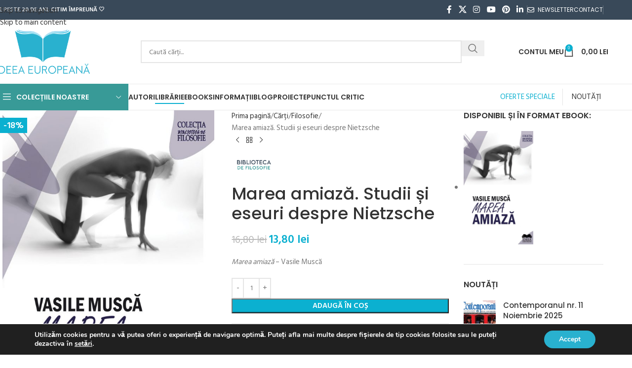

--- FILE ---
content_type: text/html; charset=UTF-8
request_url: https://www.ideeaeuropeana.ro/carti/filosofie/marea-amiaza-studii-si-eseuri-despre-nietzsche/
body_size: 43239
content:
<!DOCTYPE html>
<html lang="ro-RO">
<head>
	<meta charset="UTF-8">
	<link rel="profile" href="https://gmpg.org/xfn/11">
	<link rel="pingback" href="">

	<meta name='robots' content='index, follow, max-image-preview:large, max-snippet:-1, max-video-preview:-1' />
	<style>img:is([sizes="auto" i], [sizes^="auto," i]) { contain-intrinsic-size: 3000px 1500px }</style>
	
	<!-- This site is optimized with the Yoast SEO Premium plugin v26.2 (Yoast SEO v26.3) - https://yoast.com/wordpress/plugins/seo/ -->
	<title>Marea amiază. Studii și eseuri despre Nietzsche &#8211; Vasile Muscă &#8211; carte de la Librăria online Ideea Europeană</title><link rel="preload" data-rocket-preload as="style" href="https://fonts.googleapis.com/css?family=Hind%20Siliguri%3A400%2C600%7CPoppins%3A400%2C600%2C500&#038;display=swap" /><link rel="stylesheet" href="https://fonts.googleapis.com/css?family=Hind%20Siliguri%3A400%2C600%7CPoppins%3A400%2C600%2C500&#038;display=swap" media="print" onload="this.media='all'" /><noscript><link rel="stylesheet" href="https://fonts.googleapis.com/css?family=Hind%20Siliguri%3A400%2C600%7CPoppins%3A400%2C600%2C500&#038;display=swap" /></noscript>
	<meta name="description" content="Marea amiază – Vasile Muscă" />
	<link rel="canonical" href="https://www.ideeaeuropeana.ro/carti/filosofie/marea-amiaza-studii-si-eseuri-despre-nietzsche/" />
	<meta property="og:locale" content="ro_RO" />
	<meta property="og:type" content="product" />
	<meta property="og:title" content="Marea amiază. Studii și eseuri despre Nietzsche" />
	<meta property="og:description" content="Marea amiază – Vasile Muscă" />
	<meta property="og:url" content="https://www.ideeaeuropeana.ro/carti/filosofie/marea-amiaza-studii-si-eseuri-despre-nietzsche/" />
	<meta property="og:site_name" content="Librăria online Ideea Europeană" />
	<meta property="article:modified_time" content="2024-04-09T10:22:52+00:00" />
	<meta property="og:image" content="https://www.ideeaeuropeana.ro/coperti/2014/02/Musca-Vasile_Marea-amiaza.jpg" />
	<meta property="og:image:width" content="1024" />
	<meta property="og:image:height" content="1575" />
	<meta property="og:image:type" content="image/jpeg" />
	<meta name="twitter:card" content="summary_large_image" />
	<meta name="twitter:label1" content="Preț" />
	<meta name="twitter:data1" content="13,80&nbsp;lei" />
	<meta name="twitter:label2" content="Disponibilitate" />
	<meta name="twitter:data2" content="În stoc" />
	<script type="application/ld+json" class="yoast-schema-graph">{"@context":"https://schema.org","@graph":[{"@type":["WebPage","ItemPage"],"@id":"https://www.ideeaeuropeana.ro/carti/filosofie/marea-amiaza-studii-si-eseuri-despre-nietzsche/","url":"https://www.ideeaeuropeana.ro/carti/filosofie/marea-amiaza-studii-si-eseuri-despre-nietzsche/","name":"Marea amiază. Studii și eseuri despre Nietzsche &#8211; Vasile Muscă &#8211; carte de la Librăria online Ideea Europeană","isPartOf":{"@id":"https://www.ideeaeuropeana.ro/#website"},"primaryImageOfPage":{"@id":"https://www.ideeaeuropeana.ro/carti/filosofie/marea-amiaza-studii-si-eseuri-despre-nietzsche/#primaryimage"},"image":{"@id":"https://www.ideeaeuropeana.ro/carti/filosofie/marea-amiaza-studii-si-eseuri-despre-nietzsche/#primaryimage"},"thumbnailUrl":"https://www.ideeaeuropeana.ro/coperti/2014/02/Musca-Vasile_Marea-amiaza.jpg","description":"Marea amiază – Vasile Muscă","breadcrumb":{"@id":"https://www.ideeaeuropeana.ro/carti/filosofie/marea-amiaza-studii-si-eseuri-despre-nietzsche/#breadcrumb"},"inLanguage":"ro-RO","potentialAction":{"@type":"BuyAction","target":"https://www.ideeaeuropeana.ro/carti/filosofie/marea-amiaza-studii-si-eseuri-despre-nietzsche/"}},{"@type":"ImageObject","inLanguage":"ro-RO","@id":"https://www.ideeaeuropeana.ro/carti/filosofie/marea-amiaza-studii-si-eseuri-despre-nietzsche/#primaryimage","url":"https://www.ideeaeuropeana.ro/coperti/2014/02/Musca-Vasile_Marea-amiaza.jpg","contentUrl":"https://www.ideeaeuropeana.ro/coperti/2014/02/Musca-Vasile_Marea-amiaza.jpg","width":1024,"height":1575},{"@type":"BreadcrumbList","@id":"https://www.ideeaeuropeana.ro/carti/filosofie/marea-amiaza-studii-si-eseuri-despre-nietzsche/#breadcrumb","itemListElement":[{"@type":"ListItem","position":1,"name":"Acasă","item":"https://www.ideeaeuropeana.ro/"},{"@type":"ListItem","position":2,"name":"Librăria Ideea Europeană"}]},{"@type":"WebSite","@id":"https://www.ideeaeuropeana.ro/#website","url":"https://www.ideeaeuropeana.ro/","name":"Librăria online Ideea Europeană","description":"editura Ideea Europeană","publisher":{"@id":"https://www.ideeaeuropeana.ro/#organization"},"potentialAction":[{"@type":"SearchAction","target":{"@type":"EntryPoint","urlTemplate":"https://www.ideeaeuropeana.ro/?s={search_term_string}"},"query-input":{"@type":"PropertyValueSpecification","valueRequired":true,"valueName":"search_term_string"}}],"inLanguage":"ro-RO"},{"@type":"Organization","@id":"https://www.ideeaeuropeana.ro/#organization","name":"Editura Ideea Europeană","url":"https://www.ideeaeuropeana.ro/","logo":{"@type":"ImageObject","inLanguage":"ro-RO","@id":"https://www.ideeaeuropeana.ro/#/schema/logo/image/","url":"https://www.ideeaeuropeana.ro/coperti/2017/06/ideea-europeana-logo.png","contentUrl":"https://www.ideeaeuropeana.ro/coperti/2017/06/ideea-europeana-logo.png","width":330,"height":152,"caption":"Editura Ideea Europeană"},"image":{"@id":"https://www.ideeaeuropeana.ro/#/schema/logo/image/"},"sameAs":["https://www.facebook.com/ideeaeuropeana"]}]}</script>
	<meta property="product:price:amount" content="13.80" />
	<meta property="product:price:currency" content="RON" />
	<meta property="og:availability" content="instock" />
	<meta property="product:availability" content="instock" />
	<meta property="product:retailer_item_id" content="978-606-594-239-4" />
	<meta property="product:condition" content="new" />
	<!-- / Yoast SEO Premium plugin. -->


<link rel='dns-prefetch' href='//capi-automation.s3.us-east-2.amazonaws.com' />
<link rel='dns-prefetch' href='//fonts.googleapis.com' />
<link href='https://fonts.gstatic.com' crossorigin rel='preconnect' />
<link rel="alternate" type="application/rss+xml" title="Librăria online Ideea Europeană &raquo; Flux" href="https://www.ideeaeuropeana.ro/feed/" />
<link rel="alternate" type="application/rss+xml" title="Librăria online Ideea Europeană &raquo; Flux comentarii" href="https://www.ideeaeuropeana.ro/comments/feed/" />
<link rel="alternate" type="application/rss+xml" title="Flux comentarii Librăria online Ideea Europeană &raquo; Marea amiază. Studii și eseuri despre Nietzsche" href="https://www.ideeaeuropeana.ro/carti/filosofie/marea-amiaza-studii-si-eseuri-despre-nietzsche/feed/" />
<link data-minify="1" rel='stylesheet' id='mgwb-style-frontend-css' href='https://www.ideeaeuropeana.ro/wp-content/cache/min/1/wp-content/plugins/edituri/css/edituri.css?ver=1762818873' type='text/css' media='all' />
<link data-minify="1" rel='stylesheet' id='owl-main-css' href='https://www.ideeaeuropeana.ro/wp-content/cache/min/1/wp-content/plugins/edituri/js/owl-carousel/owl.carousel.css?ver=1762818873' type='text/css' media='all' />
<link data-minify="1" rel='stylesheet' id='owl-theme-css' href='https://www.ideeaeuropeana.ro/wp-content/cache/min/1/wp-content/plugins/edituri/js/owl-carousel/owl.theme.css?ver=1762818873' type='text/css' media='all' />
<link data-minify="1" rel='stylesheet' id='woosb-blocks-css' href='https://www.ideeaeuropeana.ro/wp-content/cache/min/1/wp-content/plugins/woo-product-bundle/assets/css/blocks.css?ver=1762818873' type='text/css' media='all' />
<link data-minify="1" rel='stylesheet' id='trustseal_style-css' href='https://www.ideeaeuropeana.ro/wp-content/cache/min/1/wp-content/plugins/donation-for-woocommerce/assets/css/user-wc-donation-form.css?ver=1762818873' type='text/css' media='all' />
<link data-minify="1" rel='stylesheet' id='wpa-css-css' href='https://www.ideeaeuropeana.ro/wp-content/cache/min/1/wp-content/plugins/honeypot/includes/css/wpa.css?ver=1762818873' type='text/css' media='all' />
<link rel='stylesheet' id='super-rss-reader-css' href='https://www.ideeaeuropeana.ro/wp-content/plugins/super-rss-reader/public/css/style.min.css?ver=4.9' type='text/css' media='all' />
<link data-minify="1" rel='stylesheet' id='pw-gift-grid-style-css' href='https://www.ideeaeuropeana.ro/wp-content/cache/min/1/wp-content/plugins/woocommerce-advanced-gift/css/frontend/grid/grid.css?ver=1762818873' type='text/css' media='all' />
<link data-minify="1" rel='stylesheet' id='pw-gift-slider-style-css' href='https://www.ideeaeuropeana.ro/wp-content/cache/min/1/wp-content/plugins/woocommerce-advanced-gift/css/frontend/slider/owl.carousel.css?ver=1762818873' type='text/css' media='all' />
<link data-minify="1" rel='stylesheet' id='flash_sale_shortcodes-css' href='https://www.ideeaeuropeana.ro/wp-content/cache/min/1/wp-content/plugins/woocommerce-advanced-gift/includes/shortcodes.css?ver=1762818873' type='text/css' media='all' />
<link data-minify="1" rel='stylesheet' id='pw-gift-layout-style-css' href='https://www.ideeaeuropeana.ro/wp-content/cache/min/1/wp-content/plugins/woocommerce-advanced-gift/css/frontend/layout/layout.css?ver=1762818873' type='text/css' media='all' />
<link data-minify="1" rel='stylesheet' id='flipclock-master-cssss-css' href='https://www.ideeaeuropeana.ro/wp-content/cache/min/1/wp-content/plugins/woocommerce-advanced-gift/css/frontend/countdown/jquery.countdown.css?ver=1762818873' type='text/css' media='all' />
<style id='woocommerce-inline-inline-css' type='text/css'>
.woocommerce form .form-row .required { visibility: visible; }
</style>
<link data-minify="1" rel='stylesheet' id='woosb-frontend-css' href='https://www.ideeaeuropeana.ro/wp-content/cache/min/1/wp-content/plugins/woo-product-bundle/assets/css/frontend.css?ver=1762818873' type='text/css' media='all' />
<link rel='stylesheet' id='wd-widget-price-filter-css' href='https://www.ideeaeuropeana.ro/wp-content/themes/ideea/css/parts/woo-widget-price-filter.min.css?ver=8.3.4' type='text/css' media='all' />
<link rel='stylesheet' id='wd-widget-woo-other-css' href='https://www.ideeaeuropeana.ro/wp-content/themes/ideea/css/parts/woo-widget-other.min.css?ver=8.3.4' type='text/css' media='all' />
<link data-minify="1" rel='stylesheet' id='moove_gdpr_frontend-css' href='https://www.ideeaeuropeana.ro/wp-content/cache/min/1/wp-content/plugins/gdpr-cookie-compliance/dist/styles/gdpr-main.css?ver=1762818873' type='text/css' media='all' />
<style id='moove_gdpr_frontend-inline-css' type='text/css'>
#moove_gdpr_cookie_modal,#moove_gdpr_cookie_info_bar,.gdpr_cookie_settings_shortcode_content{font-family:&#039;Nunito&#039;,sans-serif}#moove_gdpr_save_popup_settings_button{background-color:#373737;color:#fff}#moove_gdpr_save_popup_settings_button:hover{background-color:#000}#moove_gdpr_cookie_info_bar .moove-gdpr-info-bar-container .moove-gdpr-info-bar-content a.mgbutton,#moove_gdpr_cookie_info_bar .moove-gdpr-info-bar-container .moove-gdpr-info-bar-content button.mgbutton{background-color:#29b1cf}#moove_gdpr_cookie_modal .moove-gdpr-modal-content .moove-gdpr-modal-footer-content .moove-gdpr-button-holder a.mgbutton,#moove_gdpr_cookie_modal .moove-gdpr-modal-content .moove-gdpr-modal-footer-content .moove-gdpr-button-holder button.mgbutton,.gdpr_cookie_settings_shortcode_content .gdpr-shr-button.button-green{background-color:#29b1cf;border-color:#29b1cf}#moove_gdpr_cookie_modal .moove-gdpr-modal-content .moove-gdpr-modal-footer-content .moove-gdpr-button-holder a.mgbutton:hover,#moove_gdpr_cookie_modal .moove-gdpr-modal-content .moove-gdpr-modal-footer-content .moove-gdpr-button-holder button.mgbutton:hover,.gdpr_cookie_settings_shortcode_content .gdpr-shr-button.button-green:hover{background-color:#fff;color:#29b1cf}#moove_gdpr_cookie_modal .moove-gdpr-modal-content .moove-gdpr-modal-close i,#moove_gdpr_cookie_modal .moove-gdpr-modal-content .moove-gdpr-modal-close span.gdpr-icon{background-color:#29b1cf;border:1px solid #29b1cf}#moove_gdpr_cookie_info_bar span.moove-gdpr-infobar-allow-all.focus-g,#moove_gdpr_cookie_info_bar span.moove-gdpr-infobar-allow-all:focus,#moove_gdpr_cookie_info_bar button.moove-gdpr-infobar-allow-all.focus-g,#moove_gdpr_cookie_info_bar button.moove-gdpr-infobar-allow-all:focus,#moove_gdpr_cookie_info_bar span.moove-gdpr-infobar-reject-btn.focus-g,#moove_gdpr_cookie_info_bar span.moove-gdpr-infobar-reject-btn:focus,#moove_gdpr_cookie_info_bar button.moove-gdpr-infobar-reject-btn.focus-g,#moove_gdpr_cookie_info_bar button.moove-gdpr-infobar-reject-btn:focus,#moove_gdpr_cookie_info_bar span.change-settings-button.focus-g,#moove_gdpr_cookie_info_bar span.change-settings-button:focus,#moove_gdpr_cookie_info_bar button.change-settings-button.focus-g,#moove_gdpr_cookie_info_bar button.change-settings-button:focus{-webkit-box-shadow:0 0 1px 3px #29b1cf;-moz-box-shadow:0 0 1px 3px #29b1cf;box-shadow:0 0 1px 3px #29b1cf}#moove_gdpr_cookie_modal .moove-gdpr-modal-content .moove-gdpr-modal-close i:hover,#moove_gdpr_cookie_modal .moove-gdpr-modal-content .moove-gdpr-modal-close span.gdpr-icon:hover,#moove_gdpr_cookie_info_bar span[data-href]>u.change-settings-button{color:#29b1cf}#moove_gdpr_cookie_modal .moove-gdpr-modal-content .moove-gdpr-modal-left-content #moove-gdpr-menu li.menu-item-selected a span.gdpr-icon,#moove_gdpr_cookie_modal .moove-gdpr-modal-content .moove-gdpr-modal-left-content #moove-gdpr-menu li.menu-item-selected button span.gdpr-icon{color:inherit}#moove_gdpr_cookie_modal .moove-gdpr-modal-content .moove-gdpr-modal-left-content #moove-gdpr-menu li a span.gdpr-icon,#moove_gdpr_cookie_modal .moove-gdpr-modal-content .moove-gdpr-modal-left-content #moove-gdpr-menu li button span.gdpr-icon{color:inherit}#moove_gdpr_cookie_modal .gdpr-acc-link{line-height:0;font-size:0;color:transparent;position:absolute}#moove_gdpr_cookie_modal .moove-gdpr-modal-content .moove-gdpr-modal-close:hover i,#moove_gdpr_cookie_modal .moove-gdpr-modal-content .moove-gdpr-modal-left-content #moove-gdpr-menu li a,#moove_gdpr_cookie_modal .moove-gdpr-modal-content .moove-gdpr-modal-left-content #moove-gdpr-menu li button,#moove_gdpr_cookie_modal .moove-gdpr-modal-content .moove-gdpr-modal-left-content #moove-gdpr-menu li button i,#moove_gdpr_cookie_modal .moove-gdpr-modal-content .moove-gdpr-modal-left-content #moove-gdpr-menu li a i,#moove_gdpr_cookie_modal .moove-gdpr-modal-content .moove-gdpr-tab-main .moove-gdpr-tab-main-content a:hover,#moove_gdpr_cookie_info_bar.moove-gdpr-dark-scheme .moove-gdpr-info-bar-container .moove-gdpr-info-bar-content a.mgbutton:hover,#moove_gdpr_cookie_info_bar.moove-gdpr-dark-scheme .moove-gdpr-info-bar-container .moove-gdpr-info-bar-content button.mgbutton:hover,#moove_gdpr_cookie_info_bar.moove-gdpr-dark-scheme .moove-gdpr-info-bar-container .moove-gdpr-info-bar-content a:hover,#moove_gdpr_cookie_info_bar.moove-gdpr-dark-scheme .moove-gdpr-info-bar-container .moove-gdpr-info-bar-content button:hover,#moove_gdpr_cookie_info_bar.moove-gdpr-dark-scheme .moove-gdpr-info-bar-container .moove-gdpr-info-bar-content span.change-settings-button:hover,#moove_gdpr_cookie_info_bar.moove-gdpr-dark-scheme .moove-gdpr-info-bar-container .moove-gdpr-info-bar-content button.change-settings-button:hover,#moove_gdpr_cookie_info_bar.moove-gdpr-dark-scheme .moove-gdpr-info-bar-container .moove-gdpr-info-bar-content u.change-settings-button:hover,#moove_gdpr_cookie_info_bar span[data-href]>u.change-settings-button,#moove_gdpr_cookie_info_bar.moove-gdpr-dark-scheme .moove-gdpr-info-bar-container .moove-gdpr-info-bar-content a.mgbutton.focus-g,#moove_gdpr_cookie_info_bar.moove-gdpr-dark-scheme .moove-gdpr-info-bar-container .moove-gdpr-info-bar-content button.mgbutton.focus-g,#moove_gdpr_cookie_info_bar.moove-gdpr-dark-scheme .moove-gdpr-info-bar-container .moove-gdpr-info-bar-content a.focus-g,#moove_gdpr_cookie_info_bar.moove-gdpr-dark-scheme .moove-gdpr-info-bar-container .moove-gdpr-info-bar-content button.focus-g,#moove_gdpr_cookie_info_bar.moove-gdpr-dark-scheme .moove-gdpr-info-bar-container .moove-gdpr-info-bar-content a.mgbutton:focus,#moove_gdpr_cookie_info_bar.moove-gdpr-dark-scheme .moove-gdpr-info-bar-container .moove-gdpr-info-bar-content button.mgbutton:focus,#moove_gdpr_cookie_info_bar.moove-gdpr-dark-scheme .moove-gdpr-info-bar-container .moove-gdpr-info-bar-content a:focus,#moove_gdpr_cookie_info_bar.moove-gdpr-dark-scheme .moove-gdpr-info-bar-container .moove-gdpr-info-bar-content button:focus,#moove_gdpr_cookie_info_bar.moove-gdpr-dark-scheme .moove-gdpr-info-bar-container .moove-gdpr-info-bar-content span.change-settings-button.focus-g,span.change-settings-button:focus,button.change-settings-button.focus-g,button.change-settings-button:focus,#moove_gdpr_cookie_info_bar.moove-gdpr-dark-scheme .moove-gdpr-info-bar-container .moove-gdpr-info-bar-content u.change-settings-button.focus-g,#moove_gdpr_cookie_info_bar.moove-gdpr-dark-scheme .moove-gdpr-info-bar-container .moove-gdpr-info-bar-content u.change-settings-button:focus{color:#29b1cf}#moove_gdpr_cookie_modal .moove-gdpr-branding.focus-g span,#moove_gdpr_cookie_modal .moove-gdpr-modal-content .moove-gdpr-tab-main a.focus-g,#moove_gdpr_cookie_modal .moove-gdpr-modal-content .moove-gdpr-tab-main .gdpr-cd-details-toggle.focus-g{color:#29b1cf}#moove_gdpr_cookie_modal.gdpr_lightbox-hide{display:none}
</style>
<link data-minify="1" rel='stylesheet' id='js_composer_front-css' href='https://www.ideeaeuropeana.ro/wp-content/cache/min/1/wp-content/plugins/js_composer/assets/css/js_composer.min.css?ver=1762818873' type='text/css' media='all' />
<link rel='stylesheet' id='wd-style-base-css' href='https://www.ideeaeuropeana.ro/wp-content/themes/ideea/css/parts/base.min.css?ver=8.3.4' type='text/css' media='all' />
<link rel='stylesheet' id='wd-helpers-wpb-elem-css' href='https://www.ideeaeuropeana.ro/wp-content/themes/ideea/css/parts/helpers-wpb-elem.min.css?ver=8.3.4' type='text/css' media='all' />
<link rel='stylesheet' id='wd-revolution-slider-css' href='https://www.ideeaeuropeana.ro/wp-content/themes/ideea/css/parts/int-rev-slider.min.css?ver=8.3.4' type='text/css' media='all' />
<link rel='stylesheet' id='wd-woo-paypal-payments-css' href='https://www.ideeaeuropeana.ro/wp-content/themes/ideea/css/parts/int-woo-paypal-payments.min.css?ver=8.3.4' type='text/css' media='all' />
<link rel='stylesheet' id='wd-wpbakery-base-css' href='https://www.ideeaeuropeana.ro/wp-content/themes/ideea/css/parts/int-wpb-base.min.css?ver=8.3.4' type='text/css' media='all' />
<link rel='stylesheet' id='wd-wpbakery-base-deprecated-css' href='https://www.ideeaeuropeana.ro/wp-content/themes/ideea/css/parts/int-wpb-base-deprecated.min.css?ver=8.3.4' type='text/css' media='all' />
<link rel='stylesheet' id='wd-notices-fixed-css' href='https://www.ideeaeuropeana.ro/wp-content/themes/ideea/css/parts/woo-opt-sticky-notices-old.min.css?ver=8.3.4' type='text/css' media='all' />
<link rel='stylesheet' id='wd-woocommerce-base-css' href='https://www.ideeaeuropeana.ro/wp-content/themes/ideea/css/parts/woocommerce-base.min.css?ver=8.3.4' type='text/css' media='all' />
<link rel='stylesheet' id='wd-mod-star-rating-css' href='https://www.ideeaeuropeana.ro/wp-content/themes/ideea/css/parts/mod-star-rating.min.css?ver=8.3.4' type='text/css' media='all' />
<link rel='stylesheet' id='wd-woocommerce-block-notices-css' href='https://www.ideeaeuropeana.ro/wp-content/themes/ideea/css/parts/woo-mod-block-notices.min.css?ver=8.3.4' type='text/css' media='all' />
<link rel='stylesheet' id='wd-woo-mod-quantity-css' href='https://www.ideeaeuropeana.ro/wp-content/themes/ideea/css/parts/woo-mod-quantity.min.css?ver=8.3.4' type='text/css' media='all' />
<link rel='stylesheet' id='wd-woo-single-prod-el-base-css' href='https://www.ideeaeuropeana.ro/wp-content/themes/ideea/css/parts/woo-single-prod-el-base.min.css?ver=8.3.4' type='text/css' media='all' />
<link rel='stylesheet' id='wd-woo-mod-stock-status-css' href='https://www.ideeaeuropeana.ro/wp-content/themes/ideea/css/parts/woo-mod-stock-status.min.css?ver=8.3.4' type='text/css' media='all' />
<link rel='stylesheet' id='wd-woo-mod-shop-attributes-css' href='https://www.ideeaeuropeana.ro/wp-content/themes/ideea/css/parts/woo-mod-shop-attributes.min.css?ver=8.3.4' type='text/css' media='all' />
<link rel='stylesheet' id='wd-header-base-css' href='https://www.ideeaeuropeana.ro/wp-content/themes/ideea/css/parts/header-base.min.css?ver=8.3.4' type='text/css' media='all' />
<link rel='stylesheet' id='wd-mod-tools-css' href='https://www.ideeaeuropeana.ro/wp-content/themes/ideea/css/parts/mod-tools.min.css?ver=8.3.4' type='text/css' media='all' />
<link rel='stylesheet' id='wd-header-elements-base-css' href='https://www.ideeaeuropeana.ro/wp-content/themes/ideea/css/parts/header-el-base.min.css?ver=8.3.4' type='text/css' media='all' />
<link rel='stylesheet' id='wd-social-icons-css' href='https://www.ideeaeuropeana.ro/wp-content/themes/ideea/css/parts/el-social-icons.min.css?ver=8.3.4' type='text/css' media='all' />
<link rel='stylesheet' id='wd-header-search-css' href='https://www.ideeaeuropeana.ro/wp-content/themes/ideea/css/parts/header-el-search.min.css?ver=8.3.4' type='text/css' media='all' />
<link rel='stylesheet' id='wd-header-search-form-css' href='https://www.ideeaeuropeana.ro/wp-content/themes/ideea/css/parts/header-el-search-form.min.css?ver=8.3.4' type='text/css' media='all' />
<link rel='stylesheet' id='wd-wd-search-form-css' href='https://www.ideeaeuropeana.ro/wp-content/themes/ideea/css/parts/wd-search-form.min.css?ver=8.3.4' type='text/css' media='all' />
<link rel='stylesheet' id='wd-wd-search-results-css' href='https://www.ideeaeuropeana.ro/wp-content/themes/ideea/css/parts/wd-search-results.min.css?ver=8.3.4' type='text/css' media='all' />
<link rel='stylesheet' id='wd-wd-search-dropdown-css' href='https://www.ideeaeuropeana.ro/wp-content/themes/ideea/css/parts/wd-search-dropdown.min.css?ver=8.3.4' type='text/css' media='all' />
<link rel='stylesheet' id='wd-woo-mod-login-form-css' href='https://www.ideeaeuropeana.ro/wp-content/themes/ideea/css/parts/woo-mod-login-form.min.css?ver=8.3.4' type='text/css' media='all' />
<link rel='stylesheet' id='wd-header-my-account-css' href='https://www.ideeaeuropeana.ro/wp-content/themes/ideea/css/parts/header-el-my-account.min.css?ver=8.3.4' type='text/css' media='all' />
<link rel='stylesheet' id='wd-header-cart-side-css' href='https://www.ideeaeuropeana.ro/wp-content/themes/ideea/css/parts/header-el-cart-side.min.css?ver=8.3.4' type='text/css' media='all' />
<link rel='stylesheet' id='wd-header-cart-css' href='https://www.ideeaeuropeana.ro/wp-content/themes/ideea/css/parts/header-el-cart.min.css?ver=8.3.4' type='text/css' media='all' />
<link rel='stylesheet' id='wd-widget-shopping-cart-css' href='https://www.ideeaeuropeana.ro/wp-content/themes/ideea/css/parts/woo-widget-shopping-cart.min.css?ver=8.3.4' type='text/css' media='all' />
<link rel='stylesheet' id='wd-widget-product-list-css' href='https://www.ideeaeuropeana.ro/wp-content/themes/ideea/css/parts/woo-widget-product-list.min.css?ver=8.3.4' type='text/css' media='all' />
<link rel='stylesheet' id='wd-header-mobile-nav-dropdown-css' href='https://www.ideeaeuropeana.ro/wp-content/themes/ideea/css/parts/header-el-mobile-nav-dropdown.min.css?ver=8.3.4' type='text/css' media='all' />
<link rel='stylesheet' id='wd-header-categories-nav-css' href='https://www.ideeaeuropeana.ro/wp-content/themes/ideea/css/parts/header-el-category-nav.min.css?ver=8.3.4' type='text/css' media='all' />
<link rel='stylesheet' id='wd-mod-nav-vertical-css' href='https://www.ideeaeuropeana.ro/wp-content/themes/ideea/css/parts/mod-nav-vertical.min.css?ver=8.3.4' type='text/css' media='all' />
<link rel='stylesheet' id='wd-mod-nav-vertical-design-default-css' href='https://www.ideeaeuropeana.ro/wp-content/themes/ideea/css/parts/mod-nav-vertical-design-default.min.css?ver=8.3.4' type='text/css' media='all' />
<link rel='stylesheet' id='wd-page-title-css' href='https://www.ideeaeuropeana.ro/wp-content/themes/ideea/css/parts/page-title.min.css?ver=8.3.4' type='text/css' media='all' />
<link rel='stylesheet' id='wd-woo-single-prod-predefined-css' href='https://www.ideeaeuropeana.ro/wp-content/themes/ideea/css/parts/woo-single-prod-predefined.min.css?ver=8.3.4' type='text/css' media='all' />
<link rel='stylesheet' id='wd-woo-single-prod-and-quick-view-predefined-css' href='https://www.ideeaeuropeana.ro/wp-content/themes/ideea/css/parts/woo-single-prod-and-quick-view-predefined.min.css?ver=8.3.4' type='text/css' media='all' />
<link rel='stylesheet' id='wd-woo-single-prod-el-tabs-predefined-css' href='https://www.ideeaeuropeana.ro/wp-content/themes/ideea/css/parts/woo-single-prod-el-tabs-predefined.min.css?ver=8.3.4' type='text/css' media='all' />
<link rel='stylesheet' id='wd-photoswipe-css' href='https://www.ideeaeuropeana.ro/wp-content/themes/ideea/css/parts/lib-photoswipe.min.css?ver=8.3.4' type='text/css' media='all' />
<link rel='stylesheet' id='wd-woo-single-prod-el-gallery-css' href='https://www.ideeaeuropeana.ro/wp-content/themes/ideea/css/parts/woo-single-prod-el-gallery.min.css?ver=8.3.4' type='text/css' media='all' />
<link rel='stylesheet' id='wd-swiper-css' href='https://www.ideeaeuropeana.ro/wp-content/themes/ideea/css/parts/lib-swiper.min.css?ver=8.3.4' type='text/css' media='all' />
<link rel='stylesheet' id='wd-woo-mod-product-labels-css' href='https://www.ideeaeuropeana.ro/wp-content/themes/ideea/css/parts/woo-mod-product-labels.min.css?ver=8.3.4' type='text/css' media='all' />
<link rel='stylesheet' id='wd-woo-mod-product-labels-round-css' href='https://www.ideeaeuropeana.ro/wp-content/themes/ideea/css/parts/woo-mod-product-labels-round.min.css?ver=8.3.4' type='text/css' media='all' />
<link rel='stylesheet' id='wd-swiper-arrows-css' href='https://www.ideeaeuropeana.ro/wp-content/themes/ideea/css/parts/lib-swiper-arrows.min.css?ver=8.3.4' type='text/css' media='all' />
<link rel='stylesheet' id='wd-woo-single-prod-el-navigation-css' href='https://www.ideeaeuropeana.ro/wp-content/themes/ideea/css/parts/woo-single-prod-el-navigation.min.css?ver=8.3.4' type='text/css' media='all' />
<link rel='stylesheet' id='wd-add-to-cart-popup-css' href='https://www.ideeaeuropeana.ro/wp-content/themes/ideea/css/parts/woo-opt-add-to-cart-popup.min.css?ver=8.3.4' type='text/css' media='all' />
<link rel='stylesheet' id='wd-mfp-popup-css' href='https://www.ideeaeuropeana.ro/wp-content/themes/ideea/css/parts/lib-magnific-popup.min.css?ver=8.3.4' type='text/css' media='all' />
<link rel='stylesheet' id='wd-mod-animations-transform-css' href='https://www.ideeaeuropeana.ro/wp-content/themes/ideea/css/parts/mod-animations-transform.min.css?ver=8.3.4' type='text/css' media='all' />
<link rel='stylesheet' id='wd-mod-transform-css' href='https://www.ideeaeuropeana.ro/wp-content/themes/ideea/css/parts/mod-transform.min.css?ver=8.3.4' type='text/css' media='all' />
<link rel='stylesheet' id='wd-off-canvas-sidebar-css' href='https://www.ideeaeuropeana.ro/wp-content/themes/ideea/css/parts/opt-off-canvas-sidebar.min.css?ver=8.3.4' type='text/css' media='all' />
<link rel='stylesheet' id='wd-widget-product-upsells-css' href='https://www.ideeaeuropeana.ro/wp-content/themes/ideea/css/parts/woo-widget-upsells.min.css?ver=8.3.4' type='text/css' media='all' />
<link rel='stylesheet' id='wd-tabs-css' href='https://www.ideeaeuropeana.ro/wp-content/themes/ideea/css/parts/el-tabs.min.css?ver=8.3.4' type='text/css' media='all' />
<link rel='stylesheet' id='wd-woo-single-prod-el-tabs-opt-layout-tabs-css' href='https://www.ideeaeuropeana.ro/wp-content/themes/ideea/css/parts/woo-single-prod-el-tabs-opt-layout-tabs.min.css?ver=8.3.4' type='text/css' media='all' />
<link rel='stylesheet' id='wd-accordion-css' href='https://www.ideeaeuropeana.ro/wp-content/themes/ideea/css/parts/el-accordion.min.css?ver=8.3.4' type='text/css' media='all' />
<link rel='stylesheet' id='wd-accordion-elem-wpb-css' href='https://www.ideeaeuropeana.ro/wp-content/themes/ideea/css/parts/el-accordion-wpb-elem.min.css?ver=8.3.4' type='text/css' media='all' />
<link rel='stylesheet' id='wd-woo-single-prod-el-reviews-css' href='https://www.ideeaeuropeana.ro/wp-content/themes/ideea/css/parts/woo-single-prod-el-reviews.min.css?ver=8.3.4' type='text/css' media='all' />
<link rel='stylesheet' id='wd-woo-single-prod-el-reviews-style-1-css' href='https://www.ideeaeuropeana.ro/wp-content/themes/ideea/css/parts/woo-single-prod-el-reviews-style-1.min.css?ver=8.3.4' type='text/css' media='all' />
<link rel='stylesheet' id='wd-post-types-mod-comments-css' href='https://www.ideeaeuropeana.ro/wp-content/themes/ideea/css/parts/post-types-mod-comments.min.css?ver=8.3.4' type='text/css' media='all' />
<link rel='stylesheet' id='wd-section-title-css' href='https://www.ideeaeuropeana.ro/wp-content/themes/ideea/css/parts/el-section-title.min.css?ver=8.3.4' type='text/css' media='all' />
<link rel='stylesheet' id='wd-mod-highlighted-text-css' href='https://www.ideeaeuropeana.ro/wp-content/themes/ideea/css/parts/mod-highlighted-text.min.css?ver=8.3.4' type='text/css' media='all' />
<link rel='stylesheet' id='wd-product-loop-css' href='https://www.ideeaeuropeana.ro/wp-content/themes/ideea/css/parts/woo-product-loop.min.css?ver=8.3.4' type='text/css' media='all' />
<link rel='stylesheet' id='wd-product-loop-alt-css' href='https://www.ideeaeuropeana.ro/wp-content/themes/ideea/css/parts/woo-product-loop-alt.min.css?ver=8.3.4' type='text/css' media='all' />
<link rel='stylesheet' id='wd-footer-base-css' href='https://www.ideeaeuropeana.ro/wp-content/themes/ideea/css/parts/footer-base.min.css?ver=8.3.4' type='text/css' media='all' />
<link rel='stylesheet' id='wd-brands-css' href='https://www.ideeaeuropeana.ro/wp-content/themes/ideea/css/parts/el-brand.min.css?ver=8.3.4' type='text/css' media='all' />
<link rel='stylesheet' id='wd-widget-wd-recent-posts-css' href='https://www.ideeaeuropeana.ro/wp-content/themes/ideea/css/parts/widget-wd-recent-posts.min.css?ver=8.3.4' type='text/css' media='all' />
<link rel='stylesheet' id='wd-scroll-top-css' href='https://www.ideeaeuropeana.ro/wp-content/themes/ideea/css/parts/opt-scrolltotop.min.css?ver=8.3.4' type='text/css' media='all' />
<link rel='stylesheet' id='wd-header-my-account-sidebar-css' href='https://www.ideeaeuropeana.ro/wp-content/themes/ideea/css/parts/header-el-my-account-sidebar.min.css?ver=8.3.4' type='text/css' media='all' />
<link rel='stylesheet' id='wd-woo-opt-social-login-css' href='https://www.ideeaeuropeana.ro/wp-content/themes/ideea/css/parts/woo-opt-social-login.min.css?ver=8.3.4' type='text/css' media='all' />
<link rel='stylesheet' id='wd-mod-sticky-sidebar-opener-css' href='https://www.ideeaeuropeana.ro/wp-content/themes/ideea/css/parts/mod-sticky-sidebar-opener.min.css?ver=8.3.4' type='text/css' media='all' />
<link data-minify="1" rel='stylesheet' id='xts-style-header_383686-css' href='https://www.ideeaeuropeana.ro/wp-content/cache/min/1/coperti/2025/11/xts-header_383686-1762806919.css?ver=1762818873' type='text/css' media='all' />
<link data-minify="1" rel='stylesheet' id='xts-style-theme_settings_default-css' href='https://www.ideeaeuropeana.ro/wp-content/cache/min/1/coperti/2025/11/xts-theme_settings_default-1762648220.css?ver=1762818873' type='text/css' media='all' />

<link data-minify="1" rel='stylesheet' id='prdctfltr-css' href='https://www.ideeaeuropeana.ro/wp-content/cache/min/1/wp-content/plugins/prdctfltr/includes/css/styles.css?ver=1762818873' type='text/css' media='all' />
<script type="text/javascript" src="https://www.ideeaeuropeana.ro/wp-includes/js/dist/vendor/react.min.js?ver=18.3.1.1" id="react-js" data-rocket-defer defer></script>
<script type="text/javascript" src="https://www.ideeaeuropeana.ro/wp-includes/js/dist/vendor/react-jsx-runtime.min.js?ver=18.3.1" id="react-jsx-runtime-js" data-rocket-defer defer></script>
<script type="text/javascript" src="https://www.ideeaeuropeana.ro/wp-includes/js/dist/autop.min.js?ver=9fb50649848277dd318d" id="wp-autop-js" data-rocket-defer defer></script>
<script type="text/javascript" src="https://www.ideeaeuropeana.ro/wp-includes/js/dist/vendor/wp-polyfill.min.js?ver=3.15.0" id="wp-polyfill-js"></script>
<script type="text/javascript" src="https://www.ideeaeuropeana.ro/wp-includes/js/dist/blob.min.js?ver=9113eed771d446f4a556" id="wp-blob-js" data-rocket-defer defer></script>
<script type="text/javascript" src="https://www.ideeaeuropeana.ro/wp-includes/js/dist/block-serialization-default-parser.min.js?ver=14d44daebf663d05d330" id="wp-block-serialization-default-parser-js" data-rocket-defer defer></script>
<script type="text/javascript" src="https://www.ideeaeuropeana.ro/wp-includes/js/dist/hooks.min.js?ver=4d63a3d491d11ffd8ac6" id="wp-hooks-js"></script>
<script type="text/javascript" src="https://www.ideeaeuropeana.ro/wp-includes/js/dist/deprecated.min.js?ver=e1f84915c5e8ae38964c" id="wp-deprecated-js" data-rocket-defer defer></script>
<script type="text/javascript" src="https://www.ideeaeuropeana.ro/wp-includes/js/dist/dom.min.js?ver=80bd57c84b45cf04f4ce" id="wp-dom-js" data-rocket-defer defer></script>
<script type="text/javascript" src="https://www.ideeaeuropeana.ro/wp-includes/js/dist/vendor/react-dom.min.js?ver=18.3.1.1" id="react-dom-js" data-rocket-defer defer></script>
<script type="text/javascript" src="https://www.ideeaeuropeana.ro/wp-includes/js/dist/escape-html.min.js?ver=6561a406d2d232a6fbd2" id="wp-escape-html-js" data-rocket-defer defer></script>
<script type="text/javascript" src="https://www.ideeaeuropeana.ro/wp-includes/js/dist/element.min.js?ver=a4eeeadd23c0d7ab1d2d" id="wp-element-js" data-rocket-defer defer></script>
<script type="text/javascript" src="https://www.ideeaeuropeana.ro/wp-includes/js/dist/is-shallow-equal.min.js?ver=e0f9f1d78d83f5196979" id="wp-is-shallow-equal-js" data-rocket-defer defer></script>
<script type="text/javascript" src="https://www.ideeaeuropeana.ro/wp-includes/js/dist/i18n.min.js?ver=5e580eb46a90c2b997e6" id="wp-i18n-js"></script>
<script type="text/javascript" id="wp-i18n-js-after">
/* <![CDATA[ */
wp.i18n.setLocaleData( { 'text direction\u0004ltr': [ 'ltr' ] } );
/* ]]> */
</script>
<script type="text/javascript" id="wp-keycodes-js-translations">
/* <![CDATA[ */
( function( domain, translations ) {
	var localeData = translations.locale_data[ domain ] || translations.locale_data.messages;
	localeData[""].domain = domain;
	wp.i18n.setLocaleData( localeData, domain );
} )( "default", {"translation-revision-date":"2025-11-07 10:57:31+0000","generator":"GlotPress\/4.0.3","domain":"messages","locale_data":{"messages":{"":{"domain":"messages","plural-forms":"nplurals=3; plural=(n == 1) ? 0 : ((n == 0 || n % 100 >= 2 && n % 100 <= 19) ? 1 : 2);","lang":"ro"},"Tilde":["Tild\u0103"],"Backtick":["Apostrof"],"Period":["Punct"],"Comma":["Virgul\u0103"]}},"comment":{"reference":"wp-includes\/js\/dist\/keycodes.js"}} );
/* ]]> */
</script>
<script type="text/javascript" src="https://www.ideeaeuropeana.ro/wp-includes/js/dist/keycodes.min.js?ver=034ff647a54b018581d3" id="wp-keycodes-js" data-rocket-defer defer></script>
<script type="text/javascript" src="https://www.ideeaeuropeana.ro/wp-includes/js/dist/priority-queue.min.js?ver=9c21c957c7e50ffdbf48" id="wp-priority-queue-js" data-rocket-defer defer></script>
<script type="text/javascript" src="https://www.ideeaeuropeana.ro/wp-includes/js/dist/compose.min.js?ver=84bcf832a5c99203f3db" id="wp-compose-js" data-rocket-defer defer></script>
<script type="text/javascript" src="https://www.ideeaeuropeana.ro/wp-includes/js/dist/private-apis.min.js?ver=0f8478f1ba7e0eea562b" id="wp-private-apis-js" data-rocket-defer defer></script>
<script type="text/javascript" src="https://www.ideeaeuropeana.ro/wp-includes/js/dist/redux-routine.min.js?ver=8bb92d45458b29590f53" id="wp-redux-routine-js" data-rocket-defer defer></script>
<script type="text/javascript" src="https://www.ideeaeuropeana.ro/wp-includes/js/dist/data.min.js?ver=fe6c4835cd00e12493c3" id="wp-data-js" data-rocket-defer defer></script>
<script type="text/javascript" id="wp-data-js-after">
/* <![CDATA[ */
( function() {
	var userId = 0;
	var storageKey = "WP_DATA_USER_" + userId;
	wp.data
		.use( wp.data.plugins.persistence, { storageKey: storageKey } );
} )();
/* ]]> */
</script>
<script type="text/javascript" src="https://www.ideeaeuropeana.ro/wp-includes/js/dist/html-entities.min.js?ver=2cd3358363e0675638fb" id="wp-html-entities-js" data-rocket-defer defer></script>
<script type="text/javascript" src="https://www.ideeaeuropeana.ro/wp-includes/js/dist/dom-ready.min.js?ver=f77871ff7694fffea381" id="wp-dom-ready-js" data-rocket-defer defer></script>
<script type="text/javascript" id="wp-a11y-js-translations">
/* <![CDATA[ */
( function( domain, translations ) {
	var localeData = translations.locale_data[ domain ] || translations.locale_data.messages;
	localeData[""].domain = domain;
	wp.i18n.setLocaleData( localeData, domain );
} )( "default", {"translation-revision-date":"2025-11-07 10:57:31+0000","generator":"GlotPress\/4.0.3","domain":"messages","locale_data":{"messages":{"":{"domain":"messages","plural-forms":"nplurals=3; plural=(n == 1) ? 0 : ((n == 0 || n % 100 >= 2 && n % 100 <= 19) ? 1 : 2);","lang":"ro"},"Notifications":["Notific\u0103ri"]}},"comment":{"reference":"wp-includes\/js\/dist\/a11y.js"}} );
/* ]]> */
</script>
<script type="text/javascript" src="https://www.ideeaeuropeana.ro/wp-includes/js/dist/a11y.min.js?ver=3156534cc54473497e14" id="wp-a11y-js" data-rocket-defer defer></script>
<script type="text/javascript" id="wp-rich-text-js-translations">
/* <![CDATA[ */
( function( domain, translations ) {
	var localeData = translations.locale_data[ domain ] || translations.locale_data.messages;
	localeData[""].domain = domain;
	wp.i18n.setLocaleData( localeData, domain );
} )( "default", {"translation-revision-date":"2025-11-07 10:57:31+0000","generator":"GlotPress\/4.0.3","domain":"messages","locale_data":{"messages":{"":{"domain":"messages","plural-forms":"nplurals=3; plural=(n == 1) ? 0 : ((n == 0 || n % 100 >= 2 && n % 100 <= 19) ? 1 : 2);","lang":"ro"},"%s applied.":["Am aplicat %s."],"%s removed.":["Am \u00eenl\u0103turat %s."]}},"comment":{"reference":"wp-includes\/js\/dist\/rich-text.js"}} );
/* ]]> */
</script>
<script type="text/javascript" src="https://www.ideeaeuropeana.ro/wp-includes/js/dist/rich-text.min.js?ver=74178fc8c4d67d66f1a8" id="wp-rich-text-js" data-rocket-defer defer></script>
<script type="text/javascript" src="https://www.ideeaeuropeana.ro/wp-includes/js/dist/shortcode.min.js?ver=b7747eee0efafd2f0c3b" id="wp-shortcode-js" data-rocket-defer defer></script>
<script type="text/javascript" src="https://www.ideeaeuropeana.ro/wp-includes/js/dist/warning.min.js?ver=ed7c8b0940914f4fe44b" id="wp-warning-js" data-rocket-defer defer></script>
<script type="text/javascript" id="wp-blocks-js-translations">
/* <![CDATA[ */
( function( domain, translations ) {
	var localeData = translations.locale_data[ domain ] || translations.locale_data.messages;
	localeData[""].domain = domain;
	wp.i18n.setLocaleData( localeData, domain );
} )( "default", {"translation-revision-date":"2025-11-07 10:57:31+0000","generator":"GlotPress\/4.0.3","domain":"messages","locale_data":{"messages":{"":{"domain":"messages","plural-forms":"nplurals=3; plural=(n == 1) ? 0 : ((n == 0 || n % 100 >= 2 && n % 100 <= 19) ? 1 : 2);","lang":"ro"},"%1$s Block. Row %2$d":["Bloc %1$s. R\u00e2ndul %2$d"],"Design":["Design"],"%s Block":["Bloc %s"],"%1$s Block. %2$s":["Bloc %1$s. %2$s"],"%1$s Block. Column %2$d":["Bloc %1$s. Coloana %2$d."],"%1$s Block. Column %2$d. %3$s":["Bloc %1$s. Coloana %2$d. %3$s"],"%1$s Block. Row %2$d. %3$s":["Bloc %1$s. R\u00e2ndul %2$d. %3$s"],"Reusable blocks":["Blocuri reutilizabile"],"Embeds":["\u00cenglob\u0103ri"],"Text":["Text"],"Widgets":["Piese"],"Theme":["Tem\u0103"],"Media":["Media"]}},"comment":{"reference":"wp-includes\/js\/dist\/blocks.js"}} );
/* ]]> */
</script>
<script type="text/javascript" src="https://www.ideeaeuropeana.ro/wp-includes/js/dist/blocks.min.js?ver=84530c06a3c62815b497" id="wp-blocks-js" data-rocket-defer defer></script>
<script type="text/javascript" id="wc_shortcode_block-js-extra">
/* <![CDATA[ */
var wc_donation_forms = {"forms":[{"ID":13271,"title":"Sus\u021bin promovarea culturii"}]};
/* ]]> */
</script>
<script data-minify="1" type="text/javascript" src="https://www.ideeaeuropeana.ro/wp-content/cache/min/1/wp-content/plugins/donation-for-woocommerce/assets/js/gutenberg_shortcode_block/build/index.js?ver=1762818874" id="wc_shortcode_block-js" data-rocket-defer defer></script>
<script type="text/javascript" src="https://www.ideeaeuropeana.ro/wp-includes/js/jquery/jquery.min.js?ver=3.7.1" id="jquery-core-js"></script>
<script type="text/javascript" src="https://www.ideeaeuropeana.ro/wp-includes/js/jquery/jquery-migrate.min.js?ver=3.4.1" id="jquery-migrate-js"></script>
<script type="text/javascript" src="//www.ideeaeuropeana.ro/wp-content/plugins/revslider/sr6/assets/js/rbtools.min.js?ver=6.7.24" async id="tp-tools-js"></script>
<script type="text/javascript" src="//www.ideeaeuropeana.ro/wp-content/plugins/revslider/sr6/assets/js/rs6.min.js?ver=6.7.24" async id="revmin-js"></script>
<script type="text/javascript" src="https://www.ideeaeuropeana.ro/wp-content/plugins/super-rss-reader/public/js/jquery.easy-ticker.min.js?ver=4.9" id="jquery-easy-ticker-js" data-rocket-defer defer></script>
<script type="text/javascript" src="https://www.ideeaeuropeana.ro/wp-content/plugins/super-rss-reader/public/js/script.min.js?ver=4.9" id="super-rss-reader-js" data-rocket-defer defer></script>
<script data-minify="1" type="text/javascript" src="https://www.ideeaeuropeana.ro/wp-content/cache/min/1/wp-content/plugins/woocommerce-advanced-gift/js/frontend/slider/owl.carousel.js?ver=1762818874" id="pw-gift-slider-jquery-js" data-rocket-defer defer></script>
<script type="text/javascript" id="pw-gift-add-jquery-js-extra">
/* <![CDATA[ */
var pw_wc_gift_adv_ajax = {"ajaxurl":"https:\/\/www.ideeaeuropeana.ro\/wp-admin\/admin-ajax.php","security":"2bf114d5e6","action_add_gift":"handel_pw_gift_add_adv","action_show_variation":"handel_pw_gift_show_variation","cart_page_id":"https:\/\/www.ideeaeuropeana.ro\/cos"};
/* ]]> */
</script>
<script data-minify="1" type="text/javascript" src="https://www.ideeaeuropeana.ro/wp-content/cache/min/1/wp-content/plugins/woocommerce-advanced-gift/js/frontend/add_gift.js?ver=1762818874" id="pw-gift-add-jquery-js" data-rocket-defer defer></script>
<script data-minify="1" type="text/javascript" src="https://www.ideeaeuropeana.ro/wp-content/cache/min/1/wp-content/plugins/woocommerce-advanced-gift/includes/shortcodes.js?ver=1762818874" id="flash_sale_shortcodes_js-js" data-rocket-defer defer></script>
<script type="text/javascript" src="https://www.ideeaeuropeana.ro/wp-content/plugins/woocommerce/assets/js/jquery-blockui/jquery.blockUI.min.js?ver=2.7.0-wc.10.3.4" id="wc-jquery-blockui-js" data-wp-strategy="defer" data-rocket-defer defer></script>
<script type="text/javascript" id="wc-add-to-cart-js-extra">
/* <![CDATA[ */
var wc_add_to_cart_params = {"ajax_url":"\/wp-admin\/admin-ajax.php","wc_ajax_url":"\/?wc-ajax=%%endpoint%%","i18n_view_cart":"Vezi co\u0219ul","cart_url":"https:\/\/www.ideeaeuropeana.ro\/cos\/","is_cart":"","cart_redirect_after_add":"no"};
/* ]]> */
</script>
<script type="text/javascript" src="https://www.ideeaeuropeana.ro/wp-content/plugins/woocommerce/assets/js/frontend/add-to-cart.min.js?ver=10.3.4" id="wc-add-to-cart-js" data-wp-strategy="defer" data-rocket-defer defer></script>
<script type="text/javascript" src="https://www.ideeaeuropeana.ro/wp-content/plugins/woocommerce/assets/js/zoom/jquery.zoom.min.js?ver=1.7.21-wc.10.3.4" id="wc-zoom-js" defer="defer" data-wp-strategy="defer"></script>
<script type="text/javascript" id="wc-single-product-js-extra">
/* <![CDATA[ */
var wc_single_product_params = {"i18n_required_rating_text":"Te rog selecteaz\u0103 o evaluare","i18n_rating_options":["Una din 5 stele","2 din 5 stele","3 din 5 stele","4 din 5 stele","5 din 5 stele"],"i18n_product_gallery_trigger_text":"Vezi galeria cu imagini pe ecran \u00eentreg","review_rating_required":"yes","flexslider":{"rtl":false,"animation":"slide","smoothHeight":true,"directionNav":false,"controlNav":"thumbnails","slideshow":false,"animationSpeed":500,"animationLoop":false,"allowOneSlide":false},"zoom_enabled":"","zoom_options":[],"photoswipe_enabled":"","photoswipe_options":{"shareEl":false,"closeOnScroll":false,"history":false,"hideAnimationDuration":0,"showAnimationDuration":0},"flexslider_enabled":""};
/* ]]> */
</script>
<script type="text/javascript" src="https://www.ideeaeuropeana.ro/wp-content/plugins/woocommerce/assets/js/frontend/single-product.min.js?ver=10.3.4" id="wc-single-product-js" defer="defer" data-wp-strategy="defer"></script>
<script type="text/javascript" src="https://www.ideeaeuropeana.ro/wp-content/plugins/woocommerce/assets/js/js-cookie/js.cookie.min.js?ver=2.1.4-wc.10.3.4" id="wc-js-cookie-js" defer="defer" data-wp-strategy="defer"></script>
<script type="text/javascript" id="woocommerce-js-extra">
/* <![CDATA[ */
var woocommerce_params = {"ajax_url":"\/wp-admin\/admin-ajax.php","wc_ajax_url":"\/?wc-ajax=%%endpoint%%","i18n_password_show":"Arat\u0103 parola","i18n_password_hide":"Ascunde parola"};
/* ]]> */
</script>
<script type="text/javascript" src="https://www.ideeaeuropeana.ro/wp-content/plugins/woocommerce/assets/js/frontend/woocommerce.min.js?ver=10.3.4" id="woocommerce-js" defer="defer" data-wp-strategy="defer"></script>
<script data-minify="1" type="text/javascript" src="https://www.ideeaeuropeana.ro/wp-content/cache/min/1/wp-content/plugins/js_composer/assets/js/vendors/woocommerce-add-to-cart.js?ver=1762818874" id="vc_woocommerce-add-to-cart-js-js" data-rocket-defer defer></script>
<script type="text/javascript" src="https://www.ideeaeuropeana.ro/wp-content/themes/ideea/js/libs/device.min.js?ver=8.3.4" id="wd-device-library-js" data-rocket-defer defer></script>
<script type="text/javascript" src="https://www.ideeaeuropeana.ro/wp-content/themes/ideea/js/scripts/global/scrollBar.min.js?ver=8.3.4" id="wd-scrollbar-js"></script>
<script></script><link rel="https://api.w.org/" href="https://www.ideeaeuropeana.ro/wp-json/" /><link rel="alternate" title="JSON" type="application/json" href="https://www.ideeaeuropeana.ro/wp-json/wp/v2/product/830" /><link rel="EditURI" type="application/rsd+xml" title="RSD" href="https://www.ideeaeuropeana.ro/xmlrpc.php?rsd" />
<meta name="generator" content="WordPress 6.8.3" />
<meta name="generator" content="WooCommerce 10.3.4" />
<link rel='shortlink' href='https://www.ideeaeuropeana.ro/?p=830' />
<link rel="alternate" title="oEmbed (JSON)" type="application/json+oembed" href="https://www.ideeaeuropeana.ro/wp-json/oembed/1.0/embed?url=https%3A%2F%2Fwww.ideeaeuropeana.ro%2Fcarti%2Ffilosofie%2Fmarea-amiaza-studii-si-eseuri-despre-nietzsche%2F" />
<link rel="alternate" title="oEmbed (XML)" type="text/xml+oembed" href="https://www.ideeaeuropeana.ro/wp-json/oembed/1.0/embed?url=https%3A%2F%2Fwww.ideeaeuropeana.ro%2Fcarti%2Ffilosofie%2Fmarea-amiaza-studii-si-eseuri-despre-nietzsche%2F&#038;format=xml" />
<style>div.woocommerce-variation-add-to-cart-disabled { display: none ! important; }</style><meta name="theme-color" content="#0bb0d0">					<meta name="viewport" content="width=device-width, initial-scale=1">
											<link rel="preload" as="font" href="https://www.ideeaeuropeana.ro/wp-content/themes/ideea/fonts/woodmart-font-1-400.woff2?v=8.3.4" type="font/woff2" crossorigin>
						<noscript><style>.woocommerce-product-gallery{ opacity: 1 !important; }</style></noscript>
				<script  type="text/javascript">
				!function(f,b,e,v,n,t,s){if(f.fbq)return;n=f.fbq=function(){n.callMethod?
					n.callMethod.apply(n,arguments):n.queue.push(arguments)};if(!f._fbq)f._fbq=n;
					n.push=n;n.loaded=!0;n.version='2.0';n.queue=[];t=b.createElement(e);t.async=!0;
					t.src=v;s=b.getElementsByTagName(e)[0];s.parentNode.insertBefore(t,s)}(window,
					document,'script','https://connect.facebook.net/en_US/fbevents.js');
			</script>
			<!-- WooCommerce Facebook Integration Begin -->
			<script  type="text/javascript">

				fbq('init', '691139469157811', {}, {
    "agent": "woocommerce_0-10.3.4-3.5.12"
});

				document.addEventListener( 'DOMContentLoaded', function() {
					// Insert placeholder for events injected when a product is added to the cart through AJAX.
					document.body.insertAdjacentHTML( 'beforeend', '<div class=\"wc-facebook-pixel-event-placeholder\"></div>' );
				}, false );

			</script>
			<!-- WooCommerce Facebook Integration End -->
			<meta name="generator" content="Powered by WPBakery Page Builder - drag and drop page builder for WordPress."/>
<meta name="generator" content="Powered by Slider Revolution 6.7.24 - responsive, Mobile-Friendly Slider Plugin for WordPress with comfortable drag and drop interface." />
<link rel="icon" href="https://www.ideeaeuropeana.ro/coperti/2021/02/favicon-32x32.png" sizes="32x32" />
<link rel="icon" href="https://www.ideeaeuropeana.ro/coperti/2021/02/favicon-300x300.png" sizes="192x192" />
<link rel="apple-touch-icon" href="https://www.ideeaeuropeana.ro/coperti/2021/02/favicon-300x300.png" />
<meta name="msapplication-TileImage" content="https://www.ideeaeuropeana.ro/coperti/2021/02/favicon-300x300.png" />
<meta name="generator" content="XforWooCommerce.com - Product Filter for WooCommerce"/>
		<div class="pw-cover" style="visibility:hidden"></div>
		<div class="pw_gift_popup pw-gift-cart" style="visibility:hidden">
			<h2 class="pw-title">Select Gift</h2><div class="pw_gift_popup_close"></div>
			<div class="pw-gifts">
			</div>
		</div>
		<script>function setREVStartSize(e){
			//window.requestAnimationFrame(function() {
				window.RSIW = window.RSIW===undefined ? window.innerWidth : window.RSIW;
				window.RSIH = window.RSIH===undefined ? window.innerHeight : window.RSIH;
				try {
					var pw = document.getElementById(e.c).parentNode.offsetWidth,
						newh;
					pw = pw===0 || isNaN(pw) || (e.l=="fullwidth" || e.layout=="fullwidth") ? window.RSIW : pw;
					e.tabw = e.tabw===undefined ? 0 : parseInt(e.tabw);
					e.thumbw = e.thumbw===undefined ? 0 : parseInt(e.thumbw);
					e.tabh = e.tabh===undefined ? 0 : parseInt(e.tabh);
					e.thumbh = e.thumbh===undefined ? 0 : parseInt(e.thumbh);
					e.tabhide = e.tabhide===undefined ? 0 : parseInt(e.tabhide);
					e.thumbhide = e.thumbhide===undefined ? 0 : parseInt(e.thumbhide);
					e.mh = e.mh===undefined || e.mh=="" || e.mh==="auto" ? 0 : parseInt(e.mh,0);
					if(e.layout==="fullscreen" || e.l==="fullscreen")
						newh = Math.max(e.mh,window.RSIH);
					else{
						e.gw = Array.isArray(e.gw) ? e.gw : [e.gw];
						for (var i in e.rl) if (e.gw[i]===undefined || e.gw[i]===0) e.gw[i] = e.gw[i-1];
						e.gh = e.el===undefined || e.el==="" || (Array.isArray(e.el) && e.el.length==0)? e.gh : e.el;
						e.gh = Array.isArray(e.gh) ? e.gh : [e.gh];
						for (var i in e.rl) if (e.gh[i]===undefined || e.gh[i]===0) e.gh[i] = e.gh[i-1];
											
						var nl = new Array(e.rl.length),
							ix = 0,
							sl;
						e.tabw = e.tabhide>=pw ? 0 : e.tabw;
						e.thumbw = e.thumbhide>=pw ? 0 : e.thumbw;
						e.tabh = e.tabhide>=pw ? 0 : e.tabh;
						e.thumbh = e.thumbhide>=pw ? 0 : e.thumbh;
						for (var i in e.rl) nl[i] = e.rl[i]<window.RSIW ? 0 : e.rl[i];
						sl = nl[0];
						for (var i in nl) if (sl>nl[i] && nl[i]>0) { sl = nl[i]; ix=i;}
						var m = pw>(e.gw[ix]+e.tabw+e.thumbw) ? 1 : (pw-(e.tabw+e.thumbw)) / (e.gw[ix]);
						newh =  (e.gh[ix] * m) + (e.tabh + e.thumbh);
					}
					var el = document.getElementById(e.c);
					if (el!==null && el) el.style.height = newh+"px";
					el = document.getElementById(e.c+"_wrapper");
					if (el!==null && el) {
						el.style.height = newh+"px";
						el.style.display = "block";
					}
				} catch(e){
					console.log("Failure at Presize of Slider:" + e)
				}
			//});
		  };</script>
<style>
		
		</style><noscript><style> .wpb_animate_when_almost_visible { opacity: 1; }</style></noscript><!-- Google tag (gtag.js) -->
<script async src="https://www.googletagmanager.com/gtag/js?id=G-588W1Y61YB"></script>
<script>
  window.dataLayer = window.dataLayer || [];
  function gtag(){dataLayer.push(arguments);}
  gtag('js', new Date());

  gtag('config', 'G-588W1Y61YB');
</script>
</head>

<body class="paged wp-singular product-template-default single single-product postid-830 wp-theme-ideea theme-ideea woocommerce woocommerce-page woocommerce-no-js wrapper-full-width  categories-accordion-on woodmart-ajax-shop-on notifications-sticky wpb-js-composer js-comp-ver-8.7.1 vc_responsive">
			<script type="text/javascript" id="wd-flicker-fix">// Flicker fix.</script>		<div data-rocket-location-hash="1d2f525ce3ea968146219c11c5fd2e8a" class="wd-skip-links">
								<a href="#menu-meniu-principal" class="wd-skip-navigation btn">
						Skip to navigation					</a>
								<a href="#main-content" class="wd-skip-content btn">
				Skip to main content			</a>
		</div>
			<style>
.anunt {text-align:center; padding:20px; background-color:#222222; color: #fff; margin: 0px; display:none!important }
.anunt-text, .anunt-buton {display:inline-block}
.anunt-buton a {padding:5px 10px 5px 10px; border:1px solid #f8f8f8; color:#f8f8f8; margin:15px; font-weight:500;text-transform:uppercase}
.anunt-text strong {color: #fab612;}
@media (max-width:481px)  { .anunt-buton {margin-top:11px!important;}}
@media (min-width:481px)  { .mobile {display:none;}}
</style>
<div data-rocket-location-hash="32031d2b28fdd65aeab2b60669c4bcc6" class="anunt">
	<div data-rocket-location-hash="009cc3284b4a9ad074e7fcbae14de97f" class="anunt-text"><strong class='bf-title'>BLACK FRIDAY!</strong><br class='mobile' /> Reducere de minim <b>45%</b> la <u>toate</u> produsele!</div>
	<div data-rocket-location-hash="6308245ae0e3e780d8e10404d04727ea" class="anunt-buton"><a href="https://www.ideeaeuropeana.ro/carti/">Vezi oferta</a></div>
</div>
	
	<div data-rocket-location-hash="1befa5bf93804c1dfa24b20249cc39d2" class="wd-page-wrapper website-wrapper">
									<header data-rocket-location-hash="09b64e030ea11c3562c843614aeddfa9" class="whb-header whb-header_383686 whb-sticky-shadow whb-scroll-slide whb-sticky-clone">
					<div data-rocket-location-hash="6cfe6f26b36fed2186ecdf3317ac9f1e" class="whb-main-header">
	
<div class="whb-row whb-top-bar whb-not-sticky-row whb-with-bg whb-without-border whb-color-light whb-flex-flex-middle">
	<div class="container">
		<div class="whb-flex-row whb-top-bar-inner">
			<div class="whb-column whb-col-left whb-column5 whb-visible-lg">
	
<div class="wd-header-text reset-last-child whb-y4ro7npestv02kyrww49"><strong class="color-white upper">De peste 20 de ani, <span style="color:#fff">citim împreună</span> 🤍</strong></div>
</div>
<div class="whb-column whb-col-center whb-column6 whb-visible-lg whb-empty-column">
	</div>
<div class="whb-column whb-col-right whb-column7 whb-visible-lg">
				<div
						class=" wd-social-icons  wd-style-default social-follow wd-shape-circle  whb-43k0qayz7gg36f2jmmhk color-scheme-light text-center">
				
				
									<a rel="noopener noreferrer nofollow" href="https://www.facebook.com/ideea.europeana" target="_blank" class=" wd-social-icon social-facebook" aria-label="Facebook social link">
						<span class="wd-icon"></span>
											</a>
				
									<a rel="noopener noreferrer nofollow" href="https://twitter.com/ideeaeuropeana" target="_blank" class=" wd-social-icon social-twitter" aria-label="X social link">
						<span class="wd-icon"></span>
											</a>
				
				
				
									<a rel="noopener noreferrer nofollow" href="https://www.instagram.com/ideea.europeana/" target="_blank" class=" wd-social-icon social-instagram" aria-label="Instagram social link">
						<span class="wd-icon"></span>
											</a>
				
				
									<a rel="noopener noreferrer nofollow" href="https://www.youtube.com/IdeeaEuropeana" target="_blank" class=" wd-social-icon social-youtube" aria-label="YouTube social link">
						<span class="wd-icon"></span>
											</a>
				
									<a rel="noopener noreferrer nofollow" href="https://ro.pinterest.com/ideeaeuropeana" target="_blank" class=" wd-social-icon social-pinterest" aria-label="Pinterest social link">
						<span class="wd-icon"></span>
											</a>
				
				
									<a rel="noopener noreferrer nofollow" href="https://www.linkedin.com/company/ideea-europeana/" target="_blank" class=" wd-social-icon social-linkedin" aria-label="Linkedin social link">
						<span class="wd-icon"></span>
											</a>
				
				
				
				
				
				
				
				
				
				
				
				
				
				
				
				
				
			</div>

		<div class="wd-header-divider wd-full-height whb-aik22afewdiur23h71ba"></div>

<nav class="wd-header-nav wd-header-secondary-nav whb-qyxd33agi52wruenrb9t text-right wd-full-height" role="navigation" aria-label="Top Bar Right">
	<ul id="menu-top-bar-right" class="menu wd-nav wd-nav-header wd-nav-secondary wd-style-bordered wd-gap-s"><li id="menu-item-3559" class="woodmart-open-newsletter menu-item menu-item-type-custom menu-item-object-custom menu-item-3559 item-level-0 menu-simple-dropdown wd-event-hover" ><a href="#" class="woodmart-nav-link"><span class="wd-nav-icon fa fa-envelope-o"></span><span class="nav-link-text">NEWSLETTER</span></a></li>
<li id="menu-item-3871" class="menu-item menu-item-type-post_type menu-item-object-page menu-item-3871 item-level-0 menu-simple-dropdown wd-event-hover" ><a href="https://www.ideeaeuropeana.ro/contact/" class="woodmart-nav-link"><span class="nav-link-text">CONTACT</span></a></li>
</ul></nav>
<div class="wd-header-divider wd-full-height whb-hvo7pk2f543doxhr21h5"></div>
</div>
<div class="whb-column whb-col-mobile whb-column_mobile1 whb-hidden-lg">
				<div
						class=" wd-social-icons  wd-style-default social-follow wd-shape-circle  whb-vmlw3iqy1i9gf64uk7of color-scheme-light text-center">
				
				
									<a rel="noopener noreferrer nofollow" href="https://www.facebook.com/ideea.europeana" target="_blank" class=" wd-social-icon social-facebook" aria-label="Facebook social link">
						<span class="wd-icon"></span>
											</a>
				
									<a rel="noopener noreferrer nofollow" href="https://twitter.com/ideeaeuropeana" target="_blank" class=" wd-social-icon social-twitter" aria-label="X social link">
						<span class="wd-icon"></span>
											</a>
				
				
				
									<a rel="noopener noreferrer nofollow" href="https://www.instagram.com/ideea.europeana/" target="_blank" class=" wd-social-icon social-instagram" aria-label="Instagram social link">
						<span class="wd-icon"></span>
											</a>
				
				
									<a rel="noopener noreferrer nofollow" href="https://www.youtube.com/IdeeaEuropeana" target="_blank" class=" wd-social-icon social-youtube" aria-label="YouTube social link">
						<span class="wd-icon"></span>
											</a>
				
									<a rel="noopener noreferrer nofollow" href="https://ro.pinterest.com/ideeaeuropeana" target="_blank" class=" wd-social-icon social-pinterest" aria-label="Pinterest social link">
						<span class="wd-icon"></span>
											</a>
				
				
									<a rel="noopener noreferrer nofollow" href="https://www.linkedin.com/company/ideea-europeana/" target="_blank" class=" wd-social-icon social-linkedin" aria-label="Linkedin social link">
						<span class="wd-icon"></span>
											</a>
				
				
				
				
				
				
				
				
				
				
				
				
				
				
				
				
				
			</div>

		</div>
		</div>
	</div>
</div>

<div class="whb-row whb-general-header whb-not-sticky-row whb-without-bg whb-border-fullwidth whb-color-dark whb-flex-flex-middle">
	<div class="container">
		<div class="whb-flex-row whb-general-header-inner">
			<div class="whb-column whb-col-left whb-column8 whb-visible-lg">
	<div class="site-logo whb-gs8bcnxektjsro21n657 wd-switch-logo">
	<a href="https://www.ideeaeuropeana.ro/" class="wd-logo wd-main-logo" rel="home" aria-label="Site logo">
		<img src="https://www.ideeaeuropeana.ro/coperti/2017/06/ideea-europeana-logo.png" alt="Librăria online Ideea Europeană" style="max-width: 250px;" loading="lazy" />	</a>
					<a href="https://www.ideeaeuropeana.ro/" class="wd-logo wd-sticky-logo" rel="home">
			<img src="https://www.ideeaeuropeana.ro/coperti/2017/06/ideea-europeana-logo-sticky.png" alt="Librăria online Ideea Europeană" style="max-width: 260px;" />		</a>
	</div>
</div>
<div class="whb-column whb-col-center whb-column9 whb-visible-lg">
	<div class="wd-search-form  wd-header-search-form wd-display-form whb-9x1ytaxq7aphtb3npidp">

<form role="search" method="get" class="searchform  wd-style-default woodmart-ajax-search" action="https://www.ideeaeuropeana.ro/"  data-thumbnail="1" data-price="1" data-post_type="product" data-count="20" data-sku="0" data-symbols_count="3" data-include_cat_search="no" autocomplete="off">
	<input type="text" class="s" placeholder="Caută cărți..." value="" name="s" aria-label="Search" title="Caută cărți..." required/>
	<input type="hidden" name="post_type" value="product">

	<span tabindex="0" aria-label="Clear search" class="wd-clear-search wd-role-btn wd-hide"></span>

	
	<button type="submit" class="searchsubmit">
		<span>
			Search		</span>
			</button>
</form>

	<div data-rocket-location-hash="88c7078c9cf64c3bf1905c30bee2c419" class="wd-search-results-wrapper">
		<div class="wd-search-results wd-dropdown-results wd-dropdown wd-scroll">
			<div class="wd-scroll-content">
				
				
							</div>
		</div>
	</div>

</div>
</div>
<div class="whb-column whb-col-right whb-column10 whb-visible-lg">
	
<div class="whb-space-element whb-d6tcdhggjbqbrs217tl1 " style="width:15px;"></div>
<div class="wd-header-my-account wd-tools-element wd-event-hover wd-design-1 wd-account-style-text login-side-opener whb-vssfpylqqax9pvkfnxoz">
			<a href="https://www.ideeaeuropeana.ro/contul-meu/" title="My account">
			
				<span class="wd-tools-icon">
									</span>
				<span class="wd-tools-text">
				Contul meu			</span>

					</a>

			</div>

<div class="wd-header-cart wd-tools-element wd-design-2 cart-widget-opener whb-nedhm962r512y1xz9j06">
	<a href="https://www.ideeaeuropeana.ro/cos/" title="Coș de cumpărături">
		
			<span class="wd-tools-icon wd-icon-alt">
															<span class="wd-cart-number wd-tools-count">0 <span>items</span></span>
									</span>
			<span class="wd-tools-text">
				
										<span class="wd-cart-subtotal"><span class="woocommerce-Price-amount amount"><bdi>0,00&nbsp;<span class="woocommerce-Price-currencySymbol">lei</span></bdi></span></span>
					</span>

			</a>
	</div>
</div>
<div class="whb-column whb-mobile-left whb-column_mobile2 whb-hidden-lg">
	<div class="wd-tools-element wd-header-mobile-nav wd-style-icon wd-design-1 whb-g1k0m1tib7raxrwkm1t3">
	<a href="#" rel="nofollow" aria-label="Open mobile menu">
		
		<span class="wd-tools-icon">
					</span>

		<span class="wd-tools-text">Meniu</span>

			</a>
</div></div>
<div class="whb-column whb-mobile-center whb-column_mobile3 whb-hidden-lg">
	<div class="site-logo whb-lt7vdqgaccmapftzurvt wd-switch-logo">
	<a href="https://www.ideeaeuropeana.ro/" class="wd-logo wd-main-logo" rel="home" aria-label="Site logo">
		<img src="https://www.ideeaeuropeana.ro/coperti/2017/06/ideea-europeana-logo.png" alt="Librăria online Ideea Europeană" style="max-width: 179px;" loading="lazy" />	</a>
					<a href="https://www.ideeaeuropeana.ro/" class="wd-logo wd-sticky-logo" rel="home">
			<img src="https://www.ideeaeuropeana.ro/coperti/2017/06/ideea-europeana-logo-sticky.png" alt="Librăria online Ideea Europeană" style="max-width: 179px;" />		</a>
	</div>
</div>
<div class="whb-column whb-mobile-right whb-column_mobile4 whb-hidden-lg">
	
<div class="wd-header-cart wd-tools-element wd-design-5 cart-widget-opener whb-trk5sfmvib0ch1s1qbtc">
	<a href="https://www.ideeaeuropeana.ro/cos/" title="Coș de cumpărături">
		
			<span class="wd-tools-icon wd-icon-alt">
															<span class="wd-cart-number wd-tools-count">0 <span>items</span></span>
									</span>
			<span class="wd-tools-text">
				
										<span class="wd-cart-subtotal"><span class="woocommerce-Price-amount amount"><bdi>0,00&nbsp;<span class="woocommerce-Price-currencySymbol">lei</span></bdi></span></span>
					</span>

			</a>
	</div>
</div>
		</div>
	</div>
</div>

<div class="whb-row whb-header-bottom whb-not-sticky-row whb-without-bg whb-border-fullwidth whb-color-dark whb-hidden-mobile whb-flex-flex-middle">
	<div class="container">
		<div class="whb-flex-row whb-header-bottom-inner">
			<div class="whb-column whb-col-left whb-column11 whb-visible-lg">
	
<div class="wd-header-cats wd-style-1 wd-event-hover whb-wjlcubfdmlq3d7jvmt23" role="navigation" aria-label="Header categories navigation">
	<span class="menu-opener color-scheme-light">
					<span class="menu-opener-icon"></span>
		
		<span class="menu-open-label">
			Colecțiile noastre		</span>
	</span>
	<div class="wd-dropdown wd-dropdown-cats">
		<ul id="menu-colectii" class="menu wd-nav wd-nav-vertical wd-dis-act wd-design-default"><li id="menu-item-3813" class="menu-item menu-item-type-custom menu-item-object-custom menu-item-3813 item-level-0 menu-simple-dropdown wd-event-hover" ><a href="/colectie/biblioteca-ideea-europeana/" class="woodmart-nav-link"><span class="nav-link-text">Biblioteca Ideea Europeană</span></a></li>
<li id="menu-item-3812" class="menu-item menu-item-type-custom menu-item-object-custom menu-item-3812 item-level-0 menu-simple-dropdown wd-event-hover" ><a href="/colectie/biblioteca-de-filosofie/" class="woodmart-nav-link"><span class="nav-link-text">Biblioteca de filosofie</span></a></li>
<li id="menu-item-4912" class="menu-item menu-item-type-custom menu-item-object-custom menu-item-has-children menu-item-4912 item-level-0 menu-simple-dropdown wd-event-hover" ><a href="#" class="woodmart-nav-link"><span class="nav-link-text">Istorii</span></a><div class="color-scheme-dark wd-design-default wd-dropdown-menu wd-dropdown"><div data-rocket-location-hash="56392d602f7f9ab0248b5bffda045259" class="container wd-entry-content">
<ul class="wd-sub-menu color-scheme-dark">
	<li id="menu-item-3915" class="menu-item menu-item-type-custom menu-item-object-custom menu-item-3915 item-level-1 wd-event-hover" ><a href="/colectie/istoria-mentalitatilor/" class="woodmart-nav-link">Istoria mentalităților</a></li>
	<li id="menu-item-3916" class="menu-item menu-item-type-custom menu-item-object-custom menu-item-3916 item-level-1 wd-event-hover" ><a href="/colectie/istorie-documente-politica/" class="woodmart-nav-link">Istorie &#038; Politică</a></li>
	<li id="menu-item-4902" class="menu-item menu-item-type-custom menu-item-object-custom menu-item-4902 item-level-1 wd-event-hover" ><a href="/colectie/istorie-teorie-si-critica-literara/" class="woodmart-nav-link">Istorie, teorie și critică literară</a></li>
</ul>
</div>
</div>
</li>
<li id="menu-item-4901" class="menu-item menu-item-type-custom menu-item-object-custom menu-item-4901 item-level-0 menu-simple-dropdown wd-event-hover" ><a href="/colectie/carti-pentru-copii/" class="woodmart-nav-link"><span class="nav-link-text">Cărți pentru copii</span></a></li>
<li id="menu-item-6062" class="menu-item menu-item-type-custom menu-item-object-custom menu-item-6062 item-level-0 menu-simple-dropdown wd-event-hover" ><a href="/colectie/cultura-chineza/" class="woodmart-nav-link"><span class="nav-link-text">Cultura chineză</span></a></li>
<li id="menu-item-3814" class="menu-item menu-item-type-custom menu-item-object-custom menu-item-3814 item-level-0 menu-simple-dropdown wd-event-hover" ><a href="/colectie/dezvoltare-personala-practic/" class="woodmart-nav-link"><span class="nav-link-text">Dezvoltare personală &amp; Practic</span></a></li>
<li id="menu-item-3815" class="menu-item menu-item-type-custom menu-item-object-custom menu-item-3815 item-level-0 menu-simple-dropdown wd-event-hover" ><a href="/colectie/dictionare-enciclopedii/" class="woodmart-nav-link"><span class="nav-link-text">Dicționare &amp; Enciclopedii</span></a></li>
<li id="menu-item-3811" class="menu-item menu-item-type-custom menu-item-object-custom menu-item-3811 item-level-0 menu-simple-dropdown wd-event-hover" ><a href="/colectie/editie-bilingva/" class="woodmart-nav-link"><span class="nav-link-text">Ediții bilingve</span></a></li>
<li id="menu-item-4903" class="menu-item menu-item-type-custom menu-item-object-custom menu-item-4903 item-level-0 menu-simple-dropdown wd-event-hover" ><a href="/colectie/jurnal-corespondenta-memorii/" class="woodmart-nav-link"><span class="nav-link-text">Jurnale, corespondență și memorii</span></a></li>
<li id="menu-item-4904" class="menu-item menu-item-type-custom menu-item-object-custom menu-item-4904 item-level-0 menu-simple-dropdown wd-event-hover" ><a href="/colectie/opere-fundamentale/" class="woodmart-nav-link"><span class="nav-link-text">Opere fundamentale</span></a></li>
<li id="menu-item-4905" class="menu-item menu-item-type-custom menu-item-object-custom menu-item-4905 item-level-0 menu-simple-dropdown wd-event-hover" ><a href="/colectie/poesis/" class="woodmart-nav-link"><span class="nav-link-text">Poesis</span></a></li>
<li id="menu-item-4906" class="menu-item menu-item-type-custom menu-item-object-custom menu-item-4906 item-level-0 menu-simple-dropdown wd-event-hover" ><a href="/colectie/proza-scurta/" class="woodmart-nav-link"><span class="nav-link-text">Proză scurtă</span></a></li>
<li id="menu-item-4907" class="menu-item menu-item-type-custom menu-item-object-custom menu-item-4907 item-level-0 menu-simple-dropdown wd-event-hover" ><a href="/colectie/psihologie-psihanaliza/" class="woodmart-nav-link"><span class="nav-link-text">Psihologie &amp; Psihanaliză</span></a></li>
<li id="menu-item-4908" class="menu-item menu-item-type-custom menu-item-object-custom menu-item-4908 item-level-0 menu-simple-dropdown wd-event-hover" ><a href="/colectie/publicistica-eseuri/" class="woodmart-nav-link"><span class="nav-link-text">Publicistică &amp; Eseuri</span></a></li>
<li id="menu-item-4909" class="menu-item menu-item-type-custom menu-item-object-custom menu-item-4909 item-level-0 menu-simple-dropdown wd-event-hover" ><a href="/colectie/religie-spiritualitate/" class="woodmart-nav-link"><span class="nav-link-text">Religie &amp; Spiritualitate</span></a></li>
<li id="menu-item-4910" class="menu-item menu-item-type-custom menu-item-object-custom menu-item-4910 item-level-0 menu-simple-dropdown wd-event-hover" ><a href="/colectie/reviste-de-cultura/" class="woodmart-nav-link"><span class="nav-link-text">Reviste de cultură</span></a></li>
<li id="menu-item-3917" class="menu-item menu-item-type-custom menu-item-object-custom menu-item-3917 item-level-0 menu-simple-dropdown wd-event-hover" ><a href="/colectie/roman-fiction/" class="woodmart-nav-link"><span class="nav-link-text">Roman Fiction</span></a></li>
<li id="menu-item-4911" class="menu-item menu-item-type-custom menu-item-object-custom menu-item-4911 item-level-0 menu-simple-dropdown wd-event-hover" ><a href="/colectie/teatru/" class="woodmart-nav-link"><span class="nav-link-text">Teatru</span></a></li>
</ul>	</div>
</div>
</div>
<div class="whb-column whb-col-center whb-column12 whb-visible-lg">
	<nav class="wd-header-nav wd-header-main-nav text-left wd-design-1 whb-6kgdkbvf12frej4dofvj" role="navigation" aria-label="Main navigation">
	<ul id="menu-meniu-principal" class="menu wd-nav wd-nav-header wd-nav-main wd-style-default wd-gap-s"><li id="menu-item-3866" class="menu-item menu-item-type-post_type menu-item-object-page menu-item-3866 item-level-0 menu-simple-dropdown wd-event-hover" ><a href="https://www.ideeaeuropeana.ro/autori/" class="woodmart-nav-link"><span class="nav-link-text">Autori</span></a></li>
<li id="menu-item-6171" class="evidentiat menu-item menu-item-type-taxonomy menu-item-object-product_cat current-product-ancestor menu-item-6171 item-level-0 menu-simple-dropdown wd-event-hover" ><a href="https://www.ideeaeuropeana.ro/carti/" class="woodmart-nav-link"><span class="nav-link-text">Librărie</span></a></li>
<li id="menu-item-10927" class="menu-item menu-item-type-taxonomy menu-item-object-product_cat menu-item-10927 item-level-0 menu-simple-dropdown wd-event-hover" ><a href="https://www.ideeaeuropeana.ro/ebooks/" class="woodmart-nav-link"><span class="nav-link-text">eBooks</span></a></li>
<li id="menu-item-3868" class="menu-item menu-item-type-post_type menu-item-object-page menu-item-has-children menu-item-3868 item-level-0 menu-simple-dropdown wd-event-hover" ><a href="https://www.ideeaeuropeana.ro/informatii/" class="woodmart-nav-link"><span class="nav-link-text">Informații</span></a><div class="color-scheme-dark wd-design-default wd-dropdown-menu wd-dropdown"><div class="container wd-entry-content">
<ul class="wd-sub-menu color-scheme-dark">
	<li id="menu-item-3867" class="menu-item menu-item-type-post_type menu-item-object-page menu-item-3867 item-level-1 wd-event-hover" ><a href="https://www.ideeaeuropeana.ro/informatii/despre-noi/" class="woodmart-nav-link">Despre noi</a></li>
	<li id="menu-item-4493" class="menu-item menu-item-type-post_type menu-item-object-page menu-item-4493 item-level-1 wd-event-hover" ><a href="https://www.ideeaeuropeana.ro/informatii/ghid-comanda-online/" class="woodmart-nav-link">Cum comand?</a></li>
	<li id="menu-item-5825" class="menu-item menu-item-type-post_type menu-item-object-page menu-item-5825 item-level-1 wd-event-hover" ><a href="https://www.ideeaeuropeana.ro/informatii/ghid-ebook/" class="woodmart-nav-link">Ghid eBook</a></li>
	<li id="menu-item-4454" class="menu-item menu-item-type-post_type menu-item-object-page menu-item-4454 item-level-1 wd-event-hover" ><a href="https://www.ideeaeuropeana.ro/informatii/pentru-autori/" class="woodmart-nav-link">Pentru autori</a></li>
	<li id="menu-item-7472" class="menu-item menu-item-type-post_type menu-item-object-page menu-item-7472 item-level-1 wd-event-hover" ><a href="https://www.ideeaeuropeana.ro/distributie/" class="woodmart-nav-link">Catalog · Distribuție</a></li>
</ul>
</div>
</div>
</li>
<li id="menu-item-4455" class="menu-item menu-item-type-post_type menu-item-object-page menu-item-4455 item-level-0 menu-simple-dropdown wd-event-hover" ><a href="https://www.ideeaeuropeana.ro/blog/" class="woodmart-nav-link"><span class="nav-link-text">Blog</span></a></li>
<li id="menu-item-8367" class="menu-item menu-item-type-post_type menu-item-object-page menu-item-8367 item-level-0 menu-simple-dropdown wd-event-hover" ><a href="https://www.ideeaeuropeana.ro/proiecte/" class="woodmart-nav-link"><span class="nav-link-text">Proiecte</span></a></li>
<li id="menu-item-8368" class="menu-item menu-item-type-taxonomy menu-item-object-category menu-item-8368 item-level-0 menu-simple-dropdown wd-event-hover" ><a href="https://www.ideeaeuropeana.ro/subiect/punctul-critic/" class="woodmart-nav-link"><span class="nav-link-text">Punctul Critic</span></a></li>
</ul></nav>
</div>
<div class="whb-column whb-col-right whb-column13 whb-visible-lg">
	
<div class="wd-header-text reset-last-child whb-1g7wl3ufrhgz2t297r20 wd-inline"><ul class="inline-list inline-list-with-border main-nav-style">
 	<li><a class="color-primary" href="/oferte-speciale">OFERTE SPECIALE</a></li>
 	<li><a href="/noutati">NOUTĂȚI</a></li>
</ul></div>
</div>
<div class="whb-column whb-col-mobile whb-column_mobile5 whb-hidden-lg whb-empty-column">
	</div>
		</div>
	</div>
</div>
</div>
				</header>
			
								<div data-rocket-location-hash="3d301dc2a0636b5d4ed2d04939c05940" class="wd-page-content main-page-wrapper">
		
		
		<main data-rocket-location-hash="f2291781865363c666634d16df728f18" id="main-content" class="wd-content-layout content-layout-wrapper wd-sidebar-hidden-md-sm wd-sidebar-hidden-sm wd-builder-off" role="main">
				

	<div class="wd-content-area site-content">
	
		

	<div class="container">
		<script type='text/javascript'>
							jQuery(document).ready(function(){
								jQuery('<span class="mg-brand-wrapper mg-brand-wrapper-product"><b>Editura:</b> <a href="https://www.ideeaeuropeana.ro/editura/ideea-europeana/">Ideea Europeană</a></span>').insertAfter('.product_meta .posted_in');
							});
						</script>
							</div>

<div id="product-830" class="single-product-page single-product-content product-design-default tabs-location-standard tabs-type-tabs meta-location-add_to_cart reviews-location-tabs product-no-bg product type-product post-830 status-publish first instock product_cat-filosofie product_tag-vasile-musca has-post-thumbnail sale shipping-taxable purchasable product-type-simple">

	<div class="container">

		<div data-rocket-location-hash="97a7e27c0e2a40deecd35461a2f0bae6" class="woocommerce-notices-wrapper"></div>
		<div class="product-image-summary-wrap wd-grid-g" style="--wd-col-lg:12;--wd-gap-lg:30px;--wd-gap-sm:20px;">
			
			<div class="product-image-summary wd-grid-col"  style=--wd-col-lg:9;--wd-col-md:12;--wd-col-sm:12;">
				<div class="product-image-summary-inner wd-grid-g" style="--wd-col-lg:12;--wd-gap-lg:30px;--wd-gap-sm:20px;">
					<div class="product-images wd-grid-col" style="--wd-col-lg:6;--wd-col-md:6;--wd-col-sm:12;">
						<div class="woocommerce-product-gallery woocommerce-product-gallery--with-images woocommerce-product-gallery--columns-4 images  thumbs-position-bottom images image-action-popup">
	<div class="wd-carousel-container wd-gallery-images">
		<div class="wd-carousel-inner">

		<div class="product-labels labels-rounded"><span class="onsale product-label">-18%</span></div>
		<figure class="woocommerce-product-gallery__wrapper wd-carousel wd-grid" style="--wd-col-lg:1;--wd-col-md:1;--wd-col-sm:1;">
			<div class="wd-carousel-wrap">

				<div class="wd-carousel-item"><figure data-thumb="https://www.ideeaeuropeana.ro/coperti/2014/02/Musca-Vasile_Marea-amiaza-195x300.jpg" data-thumb-alt="Marea amiază. Studii și eseuri despre Nietzsche - imagine 1" class="woocommerce-product-gallery__image"><a data-elementor-open-lightbox="no" href="https://www.ideeaeuropeana.ro/coperti/2014/02/Musca-Vasile_Marea-amiaza.jpg"><img width="600" height="923" src="https://www.ideeaeuropeana.ro/coperti/2014/02/Musca-Vasile_Marea-amiaza-600x923.jpg" class="wp-post-image wp-post-image" alt="Marea amiază. Studii și eseuri despre Nietzsche - imagine 1" title="Musca-Vasile_Marea-amiaza" data-caption="" data-src="https://www.ideeaeuropeana.ro/coperti/2014/02/Musca-Vasile_Marea-amiaza.jpg" data-large_image="https://www.ideeaeuropeana.ro/coperti/2014/02/Musca-Vasile_Marea-amiaza.jpg" data-large_image_width="1024" data-large_image_height="1575" decoding="async" fetchpriority="high" srcset="https://www.ideeaeuropeana.ro/coperti/2014/02/Musca-Vasile_Marea-amiaza-600x923.jpg 600w, https://www.ideeaeuropeana.ro/coperti/2014/02/Musca-Vasile_Marea-amiaza-195x300.jpg 195w, https://www.ideeaeuropeana.ro/coperti/2014/02/Musca-Vasile_Marea-amiaza-666x1024.jpg 666w, https://www.ideeaeuropeana.ro/coperti/2014/02/Musca-Vasile_Marea-amiaza-768x1181.jpg 768w, https://www.ideeaeuropeana.ro/coperti/2014/02/Musca-Vasile_Marea-amiaza-999x1536.jpg 999w, https://www.ideeaeuropeana.ro/coperti/2014/02/Musca-Vasile_Marea-amiaza.jpg 1024w" sizes="(max-width: 600px) 100vw, 600px" /></a></figure></div>
							</div>
		</figure>

					<div class="wd-nav-arrows wd-pos-sep wd-hover-1 wd-custom-style wd-icon-1">
			<div class="wd-btn-arrow wd-prev wd-disabled">
				<div class="wd-arrow-inner"></div>
			</div>
			<div class="wd-btn-arrow wd-next">
				<div class="wd-arrow-inner"></div>
			</div>
		</div>
		
					<div class="product-additional-galleries">
					<div class="wd-show-product-gallery-wrap wd-action-btn wd-style-icon-bg-text wd-gallery-btn"><a href="#" rel="nofollow" class="woodmart-show-product-gallery"><span>Click pentru a mări</span></a></div>
					</div>
		
		</div>

			</div>

					<div class="wd-carousel-container wd-gallery-thumb">
			<div class="wd-carousel-inner">
				<div class="wd-carousel wd-grid" style="--wd-col-lg:4;--wd-col-md:4;--wd-col-sm:3;">
					<div class="wd-carousel-wrap">
											</div>
				</div>

						<div class="wd-nav-arrows wd-thumb-nav wd-custom-style wd-pos-sep wd-icon-1">
			<div class="wd-btn-arrow wd-prev wd-disabled">
				<div class="wd-arrow-inner"></div>
			</div>
			<div class="wd-btn-arrow wd-next">
				<div class="wd-arrow-inner"></div>
			</div>
		</div>
					</div>
		</div>
	</div>
					</div>
					<div class="summary entry-summary text-left wd-grid-col" style="--wd-col-lg:6;--wd-col-md:6;--wd-col-sm:12;">
						<div class="summary-inner wd-set-mb reset-last-child">
															<div class="single-breadcrumbs-wrapper wd-grid-f">
																			<nav class="wd-breadcrumbs woocommerce-breadcrumb" aria-label="Breadcrumb">				<a href="https://www.ideeaeuropeana.ro">
					Prima pagină				</a>
			<span class="wd-delimiter"></span>				<a href="https://www.ideeaeuropeana.ro/carti/">
					Cărți				</a>
			<span class="wd-delimiter"></span>				<a href="https://www.ideeaeuropeana.ro/carti/filosofie/" class="wd-last-link">
					Filosofie				</a>
			<span class="wd-delimiter"></span>				<span class="wd-last">
					Marea amiază. Studii și eseuri despre Nietzsche				</span>
			</nav>																												
<div class="wd-products-nav">
			<div class="wd-event-hover">
			<a class="wd-product-nav-btn wd-btn-prev" href="https://www.ideeaeuropeana.ro/carti/istorie-politica/cosmoza-iubirea-cosmica/" aria-label="Produsul precedent"></a>

			<div class="wd-dropdown">
				<a href="https://www.ideeaeuropeana.ro/carti/istorie-politica/cosmoza-iubirea-cosmica/" class="wd-product-nav-thumb">
					<img width="150" height="150" src="https://www.ideeaeuropeana.ro/coperti/2014/02/Petresteanu-Elena_Cosmoza-iubirea-comica-150x150.jpg" class="attachment-thumbnail size-thumbnail" alt="Cosmoza. Iubirea cosmică" decoding="async" srcset="https://www.ideeaeuropeana.ro/coperti/2014/02/Petresteanu-Elena_Cosmoza-iubirea-comica-150x150.jpg 150w, https://www.ideeaeuropeana.ro/coperti/2014/02/Petresteanu-Elena_Cosmoza-iubirea-comica-100x100.jpg 100w, https://www.ideeaeuropeana.ro/coperti/2014/02/Petresteanu-Elena_Cosmoza-iubirea-comica-32x32.jpg 32w" sizes="(max-width: 150px) 100vw, 150px" />				</a>

				<div class="wd-product-nav-desc">
					<a href="https://www.ideeaeuropeana.ro/carti/istorie-politica/cosmoza-iubirea-cosmica/" class="wd-entities-title">
						Cosmoza. Iubirea cosmică					</a>

					<span class="price">
						<del aria-hidden="true"><span class="woocommerce-Price-amount amount"><bdi>29,40&nbsp;<span class="woocommerce-Price-currencySymbol">lei</span></bdi></span></del> <span class="screen-reader-text">Prețul inițial a fost: 29,40&nbsp;lei.</span><ins aria-hidden="true"><span class="woocommerce-Price-amount amount"><bdi>24,90&nbsp;<span class="woocommerce-Price-currencySymbol">lei</span></bdi></span></ins><span class="screen-reader-text">Prețul curent este: 24,90&nbsp;lei.</span>					</span>
				</div>
			</div>
		</div>
	
	<a href="https://www.ideeaeuropeana.ro/librarie/" class="wd-product-nav-btn wd-btn-back wd-tooltip">
		<span>
			Înapoi în librărie		</span>
	</a>

			<div class="wd-event-hover">
			<a class="wd-product-nav-btn wd-btn-next" href="https://www.ideeaeuropeana.ro/ebooks/vasco-da-gama-navigheaza-ebook/" aria-label="Următorul produs"></a>

			<div class="wd-dropdown">
				<a href="https://www.ideeaeuropeana.ro/ebooks/vasco-da-gama-navigheaza-ebook/" class="wd-product-nav-thumb">
					<img width="150" height="150" src="https://www.ideeaeuropeana.ro/coperti/2007/02/Adamek-Diana_Vasco-da-Gama-navigheaza-150x150.jpg" class="attachment-thumbnail size-thumbnail" alt="Vasco da Gama navighează (eBook)" decoding="async" srcset="https://www.ideeaeuropeana.ro/coperti/2007/02/Adamek-Diana_Vasco-da-Gama-navigheaza-150x150.jpg 150w, https://www.ideeaeuropeana.ro/coperti/2007/02/Adamek-Diana_Vasco-da-Gama-navigheaza-100x100.jpg 100w, https://www.ideeaeuropeana.ro/coperti/2007/02/Adamek-Diana_Vasco-da-Gama-navigheaza-32x32.jpg 32w" sizes="(max-width: 150px) 100vw, 150px" />				</a>

				<div class="wd-product-nav-desc">
					<a href="https://www.ideeaeuropeana.ro/ebooks/vasco-da-gama-navigheaza-ebook/" class="wd-entities-title">
						Vasco da Gama navighează (eBook)					</a>

					<span class="price">
						<del aria-hidden="true"><span class="woocommerce-Price-amount amount"><bdi>18,30&nbsp;<span class="woocommerce-Price-currencySymbol">lei</span></bdi></span></del> <span class="screen-reader-text">Prețul inițial a fost: 18,30&nbsp;lei.</span><ins aria-hidden="true"><span class="woocommerce-Price-amount amount"><bdi>16,80&nbsp;<span class="woocommerce-Price-currencySymbol">lei</span></bdi></span></ins><span class="screen-reader-text">Prețul curent este: 16,80&nbsp;lei.</span>					</span>
				</div>
			</div>
		</div>
	</div>
																	</div>
							
							<div class="wd-product-brands">			<a href="https://www.ideeaeuropeana.ro/colectie/biblioteca-de-filosofie/">
				<img width="515" height="210" src="https://www.ideeaeuropeana.ro/coperti/2017/06/biblioteca-de-filosofie.png" class="attachment-full size-full" alt="Biblioteca de filosofie" title="Biblioteca de filosofie" loading="lazy" />			</a>
			</div>
<h1 class="product_title entry-title wd-entities-title">
	
	Marea amiază. Studii și eseuri despre Nietzsche
	</h1>
<p class="price"><del aria-hidden="true"><span class="woocommerce-Price-amount amount"><bdi>16,80&nbsp;<span class="woocommerce-Price-currencySymbol">lei</span></bdi></span></del> <span class="screen-reader-text">Prețul inițial a fost: 16,80&nbsp;lei.</span><ins aria-hidden="true"><span class="woocommerce-Price-amount amount"><bdi>13,80&nbsp;<span class="woocommerce-Price-currencySymbol">lei</span></bdi></span></ins><span class="screen-reader-text">Prețul curent este: 13,80&nbsp;lei.</span></p>
<div class="woocommerce-product-details__short-description">
	<p><em>Marea amiază</em> – Vasile Muscă</p>
</div>
					
	
	<form class="cart" action="https://www.ideeaeuropeana.ro/carti/filosofie/marea-amiaza-studii-si-eseuri-despre-nietzsche/" method="post" enctype='multipart/form-data'>
		
		
<div class="quantity">
	
			<input type="button" value="-" class="minus btn" aria-label="Decrease quantity" />
	
	<label class="screen-reader-text" for="quantity_6914773b6d81d">Cantitate Marea amiază. Studii și eseuri despre Nietzsche</label>
	<input
		type="number"
				id="quantity_6914773b6d81d"
		class="input-text qty text"
		value="1"
		aria-label="Cantitate de produse"
				min="1"
				name="quantity"

					step="1"
			placeholder=""
			inputmode="numeric"
			autocomplete="off"
			>

			<input type="button" value="+" class="plus btn" aria-label="Increase quantity" />
	
	</div>

		<button type="submit" name="add-to-cart" value="830" class="single_add_to_cart_button button alt">Adaugă în coș</button>

			</form>

	
				<div id="ppcp-recaptcha-v2-container" style="margin:20px 0;"></div>
<div class="product_meta">
	
			
		<span class="sku_wrapper" style="display:none;">
			<span class="meta-label">
				ISBN:			</span>
			<span class="sku">
				978-606-594-239-4			</span>
		</span>
	
			
		<span class="tagged_as">ISBN:  <span class="cod">978-606-594-239-4</span></span>

	
	<span class="posted_in">Categorie: <a href="https://www.ideeaeuropeana.ro/carti/filosofie/" rel="tag">Filosofie</a></span>
	<span class="tagged_as">Autor: <a href="https://www.ideeaeuropeana.ro/autor/vasile-musca/" rel="tag">Vasile Muscă</a></span>

	
	</div>
			<div
						class=" wd-social-icons  wd-style-default wd-size-small social-share wd-shape-circle product-share wd-layout-inline text-left">
				
									<span class="wd-label share-title">Share:</span>
				
									<a rel="noopener noreferrer nofollow" href="https://www.facebook.com/sharer/sharer.php?u=https://www.ideeaeuropeana.ro/carti/filosofie/marea-amiaza-studii-si-eseuri-despre-nietzsche/" target="_blank" class=" wd-social-icon social-facebook" aria-label="Facebook social link">
						<span class="wd-icon"></span>
											</a>
				
				
				
									<a rel="noopener noreferrer nofollow" href="/cdn-cgi/l/email-protection#[base64]" target="_blank" class=" wd-social-icon social-email" aria-label="Email social link">
						<span class="wd-icon"></span>
											</a>
				
				
				
				
									<a rel="noopener noreferrer nofollow" href="https://pinterest.com/pin/create/button/?url=https://www.ideeaeuropeana.ro/carti/filosofie/marea-amiaza-studii-si-eseuri-despre-nietzsche/&media=https://www.ideeaeuropeana.ro/coperti/2014/02/Musca-Vasile_Marea-amiaza.jpg&description=Marea+amiaz%C4%83.+Studii+%C8%99i+eseuri+despre+Nietzsche" target="_blank" class=" wd-social-icon social-pinterest" aria-label="Pinterest social link">
						<span class="wd-icon"></span>
											</a>
				
				
									<a rel="noopener noreferrer nofollow" href="https://www.linkedin.com/shareArticle?mini=true&url=https://www.ideeaeuropeana.ro/carti/filosofie/marea-amiaza-studii-si-eseuri-despre-nietzsche/" target="_blank" class=" wd-social-icon social-linkedin" aria-label="Linkedin social link">
						<span class="wd-icon"></span>
											</a>
				
				
				
				
				
				
				
				
				
									<a rel="noopener noreferrer nofollow" href="https://api.whatsapp.com/send?text=https%3A%2F%2Fwww.ideeaeuropeana.ro%2Fcarti%2Ffilosofie%2Fmarea-amiaza-studii-si-eseuri-despre-nietzsche%2F" target="_blank" class="wd-hide-md  wd-social-icon social-whatsapp" aria-label="WhatsApp social link">
						<span class="wd-icon"></span>
											</a>

					<a rel="noopener noreferrer nofollow" href="whatsapp://send?text=https%3A%2F%2Fwww.ideeaeuropeana.ro%2Fcarti%2Ffilosofie%2Fmarea-amiaza-studii-si-eseuri-despre-nietzsche%2F" target="_blank" class="wd-hide-lg  wd-social-icon social-whatsapp" aria-label="WhatsApp social link">
						<span class="wd-icon"></span>
											</a>
				
				
				
				
				
				
				
				
			</div>

								</div>
					</div>
				</div>
			</div>

				
<aside class="wd-sidebar sidebar-container wd-grid-col sidebar-right" style="--wd-col-lg:3;--wd-col-md:12;--wd-col-sm:12;">
			<div data-rocket-location-hash="7241da96bffc210cca248b9020ed4d6e" class="wd-heading">
			<div data-rocket-location-hash="b72d12506b0aba4d7cf5c518ef5d65d7" class="close-side-widget wd-action-btn wd-style-text wd-cross-icon">
				<a href="#" rel="nofollow noopener">Închide</a>
			</div>
		</div>
		<div class="widget-area">
		
					<div class="wd-widget upsells-widget widget sidebar-widget">
			<h5 class="widget-title">Disponibil și în format eBook:</h5>


			<ul class="product_list_widget">
<li class="small-product-content">
	<div class="product-pseudo-wrap"></div>
	<div class="product-small-inner">
		<a href="https://www.ideeaeuropeana.ro/ebooks/marea-amiaza-studii-si-eseuri-despre-nietzsche-ebook/" title="Marea amiază. Studii și eseuri despre Nietzsche (eBook)">
			<img width="300" height="488" src="https://www.ideeaeuropeana.ro/coperti/2014/02/Musca-Vasile_Marea-amiaza-300x488.jpg" class="attachment-woocommerce_thumbnail size-woocommerce_thumbnail" alt="Marea amiază. Studii și eseuri despre Nietzsche (eBook)" srcset="https://www.ideeaeuropeana.ro/coperti/2014/02/Musca-Vasile_Marea-amiaza-300x488.jpg 300w, https://www.ideeaeuropeana.ro/coperti/2014/02/Musca-Vasile_Marea-amiaza-600x976.jpg 600w" />		</a>
		<div class="small-product-info">
			<span class="wd-entities-title">Marea amiază. Studii și eseuri despre Nietzsche (eBook)</span>
			<span class="price"><del aria-hidden="true"><span class="woocommerce-Price-amount amount"><bdi>12,30&nbsp;<span class="woocommerce-Price-currencySymbol">lei</span></bdi></span></del> <span class="screen-reader-text">Prețul inițial a fost: 12,30&nbsp;lei.</span><ins aria-hidden="true"><span class="woocommerce-Price-amount amount"><bdi>10,80&nbsp;<span class="woocommerce-Price-currencySymbol">lei</span></bdi></span></ins><span class="screen-reader-text">Prețul curent este: 10,80&nbsp;lei.</span></span>
		</div>
	</div>
</li>
</ul>		</div>
	
			<div id="wcpbc_woocommerce_products-5" class="wd-widget widget sidebar-widget woocommerce widget_products"><h5 class="widget-title">Noutăți</h5><ul class="product_list_widget"><li>
		<span class="widget-product-wrap">
		<a href="https://www.ideeaeuropeana.ro/carti/reviste-publicatii/contemporanul-nr-11-noiembrie-2025/" title="Contemporanul nr. 11 Noiembrie 2025" class="widget-product-img">
			<img width="300" height="488" src="https://www.ideeaeuropeana.ro/coperti/2025/10/Contemporanul_nr011-noiembrie_2025-p1-300x488.jpg" class="attachment-woocommerce_thumbnail size-woocommerce_thumbnail" alt="Contemporanul nr. 11 Noiembrie 2025" decoding="async" loading="lazy" />		</a>
		<span class="widget-product-info">
			<a href="https://www.ideeaeuropeana.ro/carti/reviste-publicatii/contemporanul-nr-11-noiembrie-2025/" title="Contemporanul nr. 11 Noiembrie 2025" class="wd-entities-title">
				Contemporanul nr. 11 Noiembrie 2025			</a>
													<span class="price"><del aria-hidden="true"><span class="woocommerce-Price-amount amount"><bdi>9,99&nbsp;<span class="woocommerce-Price-currencySymbol">lei</span></bdi></span></del> <span class="screen-reader-text">Prețul inițial a fost: 9,99&nbsp;lei.</span><ins aria-hidden="true"><span class="woocommerce-Price-amount amount"><bdi>9,30&nbsp;<span class="woocommerce-Price-currencySymbol">lei</span></bdi></span></ins><span class="screen-reader-text">Prețul curent este: 9,30&nbsp;lei.</span></span>
		</span>
	</span>
	</li>
<li>
		<span class="widget-product-wrap">
		<a href="https://www.ideeaeuropeana.ro/carti/literatura/feerica-poveste-a-vietatilor-de-fum/" title="Feerica poveste a vietăților de fum" class="widget-product-img">
			<img width="300" height="488" src="https://www.ideeaeuropeana.ro/coperti/2025/10/Gheorghe-Postelnicu-Feerica-poveste-300x488.jpg" class="attachment-woocommerce_thumbnail size-woocommerce_thumbnail" alt="Feerica poveste a vietăților de fum" decoding="async" loading="lazy" />		</a>
		<span class="widget-product-info">
			<a href="https://www.ideeaeuropeana.ro/carti/literatura/feerica-poveste-a-vietatilor-de-fum/" title="Feerica poveste a vietăților de fum" class="wd-entities-title">
				Feerica poveste a vietăților de fum			</a>
													<span class="price"><del aria-hidden="true"><span class="woocommerce-Price-amount amount"><bdi>59,94&nbsp;<span class="woocommerce-Price-currencySymbol">lei</span></bdi></span></del> <span class="screen-reader-text">Prețul inițial a fost: 59,94&nbsp;lei.</span><ins aria-hidden="true"><span class="woocommerce-Price-amount amount"><bdi>50,91&nbsp;<span class="woocommerce-Price-currencySymbol">lei</span></bdi></span></ins><span class="screen-reader-text">Prețul curent este: 50,91&nbsp;lei.</span></span>
		</span>
	</span>
	</li>
<li>
		<span class="widget-product-wrap">
		<a href="https://www.ideeaeuropeana.ro/carti/filosofie/calea-maturitatii-cultura-morala-confucianista/" title="Calea maturității. Cultura morală confucianistă" class="widget-product-img">
			<img width="300" height="488" src="https://www.ideeaeuropeana.ro/coperti/2025/10/Calea-Maturitatii_Cultura-morala-Confucianista-300x488.jpg" class="attachment-woocommerce_thumbnail size-woocommerce_thumbnail" alt="Calea maturității. Cultura morală confucianistă" decoding="async" loading="lazy" />		</a>
		<span class="widget-product-info">
			<a href="https://www.ideeaeuropeana.ro/carti/filosofie/calea-maturitatii-cultura-morala-confucianista/" title="Calea maturității. Cultura morală confucianistă" class="wd-entities-title">
				Calea maturității. Cultura morală confucianistă			</a>
													<span class="price"><del aria-hidden="true"><span class="woocommerce-Price-amount amount"><bdi>59,94&nbsp;<span class="woocommerce-Price-currencySymbol">lei</span></bdi></span></del> <span class="screen-reader-text">Prețul inițial a fost: 59,94&nbsp;lei.</span><ins aria-hidden="true"><span class="woocommerce-Price-amount amount"><bdi>50,91&nbsp;<span class="woocommerce-Price-currencySymbol">lei</span></bdi></span></ins><span class="screen-reader-text">Prețul curent este: 50,91&nbsp;lei.</span></span>
		</span>
	</span>
	</li>
</ul></div>			</div>
</aside>

		</div>

		
	</div>

			<div class="product-tabs-wrapper">
			<div class="container product-tabs-inner">
				<div class="woocommerce-tabs wc-tabs-wrapper tabs-layout-tabs wd-opener-pos-right wd-opener-style-arrow" data-state="first" data-layout="tabs">
					<div class="wd-nav-wrapper wd-nav-tabs-wrapper text-center">
				<ul class="wd-nav wd-nav-tabs tabs wc-tabs wd-style-underline-reverse" role="tablist">
																	<li class="description_tab active" id="tab-title-description" role="presentation">
							<a class="wd-nav-link" href="#tab-description" aria-controls="tab-description" role="tab">
																	<span class="nav-link-text wd-tabs-title">
										Descriere									</span>
															</a>
						</li>

																							<li class="awp-fragment_tab" id="tab-title-awp-fragment" role="presentation">
							<a class="wd-nav-link" href="#tab-awp-fragment" aria-controls="tab-awp-fragment" role="tab">
																	<span class="nav-link-text wd-tabs-title">
										Fragment									</span>
															</a>
						</li>

																							<li class="additional_information_tab" id="tab-title-additional_information" role="presentation">
							<a class="wd-nav-link" href="#tab-additional_information" aria-controls="tab-additional_information" role="tab">
																	<span class="nav-link-text wd-tabs-title">
										Detalii carte									</span>
															</a>
						</li>

																							<li class="reviews_tab" id="tab-title-reviews" role="presentation">
							<a class="wd-nav-link" href="#tab-reviews" aria-controls="tab-reviews" role="tab">
																	<span class="nav-link-text wd-tabs-title">
										Recenzii (0)									</span>
															</a>
						</li>

																							<li class="brand_tab_tab" id="tab-title-brand_tab" role="presentation">
							<a class="wd-nav-link" href="#tab-brand_tab" aria-controls="tab-brand_tab" role="tab">
																	<span class="nav-link-text wd-tabs-title">
										Despre Biblioteca de filosofie									</span>
															</a>
						</li>

																							<li class="wd_additional_tab_tab" id="tab-title-wd_additional_tab" role="presentation">
							<a class="wd-nav-link" href="#tab-wd_additional_tab" aria-controls="tab-wd_additional_tab" role="tab">
																	<span class="nav-link-text wd-tabs-title">
										Livrare									</span>
															</a>
						</li>

															</ul>
			</div>
		
								<div class="wd-accordion-item">
				<div id="tab-item-title-description" class="wd-accordion-title tab-title-description wd-role-btn wd-active" data-accordion-index="description" tabindex="0">
					<div class="wd-accordion-title-text">
													<span>
								Descriere							</span>
											</div>

					<span class="wd-accordion-opener"></span>
				</div>

				<div class="entry-content woocommerce-Tabs-panel woocommerce-Tabs-panel--description wd-active panel wc-tab" id="tab-description" role="tabpanel" aria-labelledby="tab-title-description" data-accordion-index="description">
					<div class="wc-tab-inner wd-entry-content">
													

<p>Nietzsche despre filologia clasică – iată un subiect cu adevărat pasionant, prilej de satisfacţii unice pentru amatorul de a urmări fascinantul spectacol al formării şi al cunoaşterii de sine. Căci acest subiect înseamnă, de fapt, Nietzsche despre el însuşi şi în acest sens pledează chiar propria sa mărturie – „Filologii sunt asemenea oameni care folosesc sentimentul apăsător pe care îl provoacă infirmitatea proprie omului modern pentru a câştiga cu el bani şi pâine. Îi cunosc, eu însumi sunt unul dintre ei” (Noi, filologii, fr. 170).</p>
<p>Mai precis, este vorba despre o ipostază a personalităţii spirituale nietzscheene considerată din unghiul evoluţiei sale interioare; dar, nu o ipostază oarecare, ci una esenţială. Şi aceasta nu pentru simplul motiv că este cea dintâi, ci pentru că este cea mai profundă, cea care i-a marcat definitiv orizontul de cultură şi de gândire şi a lăsat o amprentă durabilă în desfăşurarea destinului personal al omului. (Vasile Muscă)</p>
											</div>
				</div>
			</div>

											<div class="wd-accordion-item">
				<div id="tab-item-title-awp-fragment" class="wd-accordion-title tab-title-awp-fragment wd-role-btn" data-accordion-index="awp-fragment" tabindex="0">
					<div class="wd-accordion-title-text">
													<span>
								Fragment							</span>
											</div>

					<span class="wd-accordion-opener"></span>
				</div>

				<div class="entry-content woocommerce-Tabs-panel woocommerce-Tabs-panel--awp-fragment panel wc-tab" id="tab-awp-fragment" role="tabpanel" aria-labelledby="tab-title-awp-fragment" data-accordion-index="awp-fragment">
					<div class="wc-tab-inner wd-entry-content">
													<p><em>Marea amiază</em> de Vasile Muscă</p>
<p><strong>I </strong><br />
<strong>Nietzsche sau filologia clasică drept fundament spiritual al personalităţii</strong></p>
<p>Nietzsche despre filologia clasică – iată un subiect cu adevărat pasionant, prilej de satisfacţii unice pentru amatorul de a urmări fascinantul spectacol al formării şi al cunoaşterii de sine. Căci acest subiect înseamnă, de fapt, Nietzsche despre el însuşi şi în acest sens pledează chiar propria sa mărturie – „Filologii sunt asemenea oameni care folosesc sentimentul apăsător pe care îl provoacă infirmitatea proprie omului modern pentru a câştiga cu el bani şi pâine. Îi cunosc, eu însumi sunt unul dintre ei” (Noi, filologii, fr. 170). Mai precis, este vorba despre o ipostază a personalităţii spirituale nietzscheene considerată din unghiul evoluţiei sale interioare; dar, nu o ipostază oarecare, ci una esenţială. Şi aceasta nu pentru simplul motiv că este cea dintâi, ci pentru că este cea mai profundă, cea care i-a marcat definitiv orizontul de cultură şi de gândire şi a lăsat o amprentă durabilă în desfăşurarea destinului personal al omului.</p>
<p>***</p>
<p>Terminarea studiilor de filologie clasică, începute în 1864 la Universitatea din Bonn şi desăvârşite apoi la cea din Leipzig, sub îndrumarea competentă a profesorului Friedrich Wilhelm Ritschl, autoritatea supremă în materie din Germania acelei vremi, îi aduce lui Nietzsche numirea în 1869, la recomandarea aceluiaşi Ritschl, ca profesor de filologie clasică la Universitatea din Basel. Continuând o veche tradiţie a cărei fire coboară până în Renaştere, Basel reprezintă, încă din epoca lui Erasmus, un important centru al umanismului european. La Universitate activează doua nume ce reprezintă, cu o strălucire aproape neegalată de atunci, studiile clasice: Jacob Burckhardt, celebrul istoric de artă, şi Ulrich von Wilamowitz-Moellendorff, socotit până astăzi cel mai mare filolog clasic al tuturor timpurilor. Nietzsche va păşi în această atmosferă de tradiţii umaniste cu propriile sale idei înnoitoare, revoluţionare în ceea ce priveşte interpretarea fenomenului grec antic, şi care vor deranja prin îndrăzneala lor opinia tradiţională dominantă până atunci. Primele sale contribuţii în domeniu, nişte studii cu privire la operele gnomice, la Theognis, la lirica lui Simonide, la izvoarele lucrării doxografice a lui Diogene Laertios, la tratatul florentin asupra rivalităţii dintre Homer şi Hesiod, i-au atras aprecierea şi recomandarea profesorului său Ritschl. Lecţia de deschidere însă, rostită cu ocazia instalării sale la catedră, în data de 28 mai 1869, Homer şi filologia clasică, constituie un adevărat scandal pentru comunitatea filologilor şi istoricilor antichităţii.</p>
<p>***</p>
<p>Intenţia acestei prelegeri inaugurale trece cu mult peste sarcinile consacrate ale unei lecţii rostite într-o asemenea ocazie: ea conţine un manifest declarat în favoarea studiilor clasice, pe baza unei viziuni critice nu numai asupra antichităţii eline, dar şi asupra statutului teoretic al principalei ştiinţe chemate s-o investigheze, filologia clasică. Ideile avansate de Nietzsche dovedesc că el se afla deja ancorat pe terenul unei anumite concepţii filosofice, rostindu-şi judecăţile sale ca adept al acestei filosofii, care este cea a lui Schopenhauer. Întâlnirea cu Lumea ca voinţă şi reprezentare se produce din anii studenţiei, încă din 1868, la Leipzig, şi familiarizarea cu ideile din ea continuă şi în anii ce urmează, printr-o intensă frecventare şi a altor lucrări ale lui Schopenhauer. Aflat la Naumburg, unde îşi satisface stagiul militar, Nietzsche îi scrie lui Erwin Rohde, nemulţumit de singurătatea la care îl condamna situaţia sa: „La Naumburg sunt destul de izolat; nu am printre cunoscuţii mei nici un filolog, nici vreun iubitor al lui Schopenhauer”. În aceeaşi scrisoare, într-alt loc, va mărturisi preferinţa pentru Schopenhauer ca o replică la adresa stării de fapt în care se afla. „Te asigur, tot sub jurământ, că filosofia are acum prilejul de a-mi fi de folos practic. N-am simţit până acum nici o clipă de iubire, în schimb am surâs foarte des ca la auzul unui lucru fabulos. Între timp, ascuns sub burta calului mai şoptesc «Schopenhauer ajută-mă» şi când, ajuns acasă epuizat şi năduşit, mă liniştesc aruncând o privire spre chipul de pe masa mea de lucru: ori deschid acum, pentru mine, laolaltă cu Byron, Parerga, mai simpatică ca oricând”<sup>1</sup>. Alte mărturii culese din corespondenţa lui Nietzsche dovedesc atmosfera intens schopenhauriană a acelor ani. Într-o scrisoare, datată din a doua jumătate a lui octombrie 1868 adresată din Leipzig lui Paul Deussen, dăm peste o expresie clară a admiraţiei tânărului filolog clasic Nietzsche pentru filosoful Schopenhauer, în legătură cu intenţia de a proceda la elaborarea unei critici a concepţiei sale. „Făcând astfel legătura cu sfârşitul scrisorii tale, lămuresc în acelaşi timp şi problema propunerii pe care presupun că aş fi făcut-o. Dragul meu, «a scrie bine» (dacă într-adevăr merit acest elogiu: nego ac pernego) nu îndreptăţeşte cu adevărat scrierea unei critici a sistemului lui Schopenhauer; de altfel, nici nu-ţi poţi imagina respectul pe care îl am faţă de acest «geniu de prim rang», dacă presupui că eu (homoni pussillullullo) aş avea capacitatea de a răsturna acest uriaş”<sup>2</sup>. Aniversarea la 22 februarie 1869 a 81 de ani de la naşterea lui Schopenhauer – mort în 1860 – aduce noi mărturii semnificative. Cu această ocazie Nietzsche mărturiseşte în scrisoarea din 22 februarie 1869, trimisă din Leipzig lui Erwin Rohde – „Dragul meu prieten, astăzi, de ziua lui Schopenhauer, nu am pe nimeni cu care să pot sta de vorbă atât de deschis cum aş face-o cu tine”. Ceva mai încolo, Nietzsche relatează prietenului său sărbătorirea lui Schopenhauer organizată de Plaue, „în apropiere de Brandenburg”, de „un număr de prieteni berlinezi ai lui Schopenhauer”. Între ei şi un alt partener de corespondenţă din aceşti ani şi entuziast schopenhauerian, Gersdorf, unde „unchiul a ţinut o scurtă cuvântare, iar după fripturi s-a citit un capitol din postumele lui S”<sup>3</sup>. În această perioadă a unui devotat cult pentru Schopenhauer, se constituie terenul germinativ al principalelor idei susţinute de Nietzsche în prelegerea sa inaugurală. Într-adevăr, din concepţia acestuia, care în ciuda opoziţiei făcute de mediile universitare devenea un factor tot mai important al vieţii spirituale germane a vremii, Nietzsche a putut scoate un nou sens al elenismului, în care accentul cade, în primul rând, pe misiunea pedagogică a vechii Grecii în raport cu Europa modernă.</p>
											</div>
				</div>
			</div>

											<div class="wd-accordion-item">
				<div id="tab-item-title-additional_information" class="wd-accordion-title tab-title-additional_information wd-role-btn" data-accordion-index="additional_information" tabindex="0">
					<div class="wd-accordion-title-text">
													<span>
								Detalii carte							</span>
											</div>

					<span class="wd-accordion-opener"></span>
				</div>

				<div class="entry-content woocommerce-Tabs-panel woocommerce-Tabs-panel--additional_information panel wc-tab wd-single-attrs wd-style-table" id="tab-additional_information" role="tabpanel" aria-labelledby="tab-title-additional_information" data-accordion-index="additional_information">
					<div class="wc-tab-inner wd-entry-content">
													

<table class="woocommerce-product-attributes shop_attributes" aria-label="Detalii produs">
			
		<tr class="woocommerce-product-attributes-item woocommerce-product-attributes-item--attribute_pa_an">
			<th class="woocommerce-product-attributes-item__label" scope="row">
				<span class="wd-attr-name">
										<span class="wd-attr-name-label">
						An					</span>
									</span>
			</th>
			<td class="woocommerce-product-attributes-item__value">
				<span class="wd-attr-term">
				<p><a href="https://www.ideeaeuropeana.ro/an/2014/" rel="tag">2014</a></p>

							</span>			</td>
		</tr>
			
		<tr class="woocommerce-product-attributes-item woocommerce-product-attributes-item--attribute_pa_colectie">
			<th class="woocommerce-product-attributes-item__label" scope="row">
				<span class="wd-attr-name">
										<span class="wd-attr-name-label">
						Colecție					</span>
									</span>
			</th>
			<td class="woocommerce-product-attributes-item__value">
				<span class="wd-attr-term">
				<p><a href="https://www.ideeaeuropeana.ro/colectie/biblioteca-de-filosofie/" rel="tag">Biblioteca de filosofie</a></p>

							</span>			</td>
		</tr>
			
		<tr class="woocommerce-product-attributes-item woocommerce-product-attributes-item--attribute_pa_pagini">
			<th class="woocommerce-product-attributes-item__label" scope="row">
				<span class="wd-attr-name">
										<span class="wd-attr-name-label">
						Pagini					</span>
									</span>
			</th>
			<td class="woocommerce-product-attributes-item__value">
				<span class="wd-attr-term">
				<p>200</p>

							</span>			</td>
		</tr>
	</table>
											</div>
				</div>
			</div>

											<div class="wd-accordion-item">
				<div id="tab-item-title-reviews" class="wd-accordion-title tab-title-reviews wd-role-btn" data-accordion-index="reviews" tabindex="0">
					<div class="wd-accordion-title-text">
													<span>
								Recenzii (0)							</span>
											</div>

					<span class="wd-accordion-opener"></span>
				</div>

				<div class="entry-content woocommerce-Tabs-panel woocommerce-Tabs-panel--reviews panel wc-tab wd-single-reviews wd-layout-two-column wd-form-pos-after" id="tab-reviews" role="tabpanel" aria-labelledby="tab-title-reviews" data-accordion-index="reviews">
					<div class="wc-tab-inner wd-entry-content">
													<div id="reviews" class="woocommerce-Reviews" data-product-id="830">
	
	<div id="comments">
		<div class="wd-reviews-heading">
			<div class="wd-reviews-tools">
				<h2 class="woocommerce-Reviews-title">
					Recenzii				</h2>

							</div>

					</div>

		<div class="wd-reviews-content">
							<p class="woocommerce-noreviews">Nu există recenzii până acum.</p>
					</div>

		<div class="wd-loader-overlay wd-fill"></div>
	</div>

			<div id="review_form_wrapper">
			<div id="review_form">
					<div id="respond" class="comment-respond">
		<span id="reply-title" class="comment-reply-title title" role="heading" aria-level="3">Fii primul care scrii o recenzie pentru &bdquo;Marea amiază. Studii și eseuri despre Nietzsche&rdquo; <small><a rel="nofollow" id="cancel-comment-reply-link" href="/carti/filosofie/marea-amiaza-studii-si-eseuri-despre-nietzsche/#respond" style="display:none;">Anulează răspunsul</a></small></span><form action="https://www.ideeaeuropeana.ro/wp-comments-post.php" method="post" id="commentform" class="comment-form"><p class="comment-notes"><span id="email-notes">Adresa ta de email nu va fi publicată.</span> <span class="required-field-message">Câmpurile obligatorii sunt marcate cu <span class="required">*</span></span></p><div class="comment-form-rating"><label for="rating" id="comment-form-rating-label">Evaluarea ta&nbsp;<span class="required">*</span></label><select name="rating" id="rating" required>
						<option value="">Evaluează&hellip;</option>
						<option value="5">Perfect</option>
						<option value="4">Bun</option>
						<option value="3">Mediu</option>
						<option value="2">Nu-i rău</option>
						<option value="1">Foarte slab</option>
					</select></div><p class="comment-form-comment"><label for="comment">Recenzia ta&nbsp;<span class="required">*</span></label><textarea id="comment" name="comment" cols="45" rows="8" required></textarea></p><p class="comment-form-author"><label for="author">Nume&nbsp;<span class="required">*</span></label><input id="author" name="author" type="text" autocomplete="name" value="" size="30" required /></p>
<p class="comment-form-email"><label for="email">Email&nbsp;<span class="required">*</span></label><input id="email" name="email" type="email" autocomplete="email" value="" size="30" required /></p>
<p class="comment-form-cookies-consent"><input id="wp-comment-cookies-consent" name="wp-comment-cookies-consent" type="checkbox" value="yes" /> <label for="wp-comment-cookies-consent">Salvează-mi numele, emailul și site-ul web în acest navigator pentru data viitoare când o să comentez.</label></p>
<p class="form-submit"><input name="submit" type="submit" id="submit" class="submit" value="Trimite" /> <input type='hidden' name='comment_post_ID' value='830' id='comment_post_ID' />
<input type='hidden' name='comment_parent' id='comment_parent' value='0' />
</p><p style="display: none;"><input type="hidden" id="akismet_comment_nonce" name="akismet_comment_nonce" value="ed370cd1e8" /></p><p style="display: none !important;" class="akismet-fields-container" data-prefix="ak_"><label>&#916;<textarea name="ak_hp_textarea" cols="45" rows="8" maxlength="100"></textarea></label><input type="hidden" id="ak_js_1" name="ak_js" value="50"/><script data-cfasync="false" src="/cdn-cgi/scripts/5c5dd728/cloudflare-static/email-decode.min.js"></script><script>document.getElementById( "ak_js_1" ).setAttribute( "value", ( new Date() ).getTime() );</script></p></form>	</div><!-- #respond -->
	<p class="akismet_comment_form_privacy_notice">Acest site folosește Akismet pentru a reduce spamul. <a href="https://akismet.com/privacy/" target="_blank" rel="nofollow noopener">Află cum sunt procesate datele comentariilor tale</a>.</p>			</div>
		</div>
	</div>
											</div>
				</div>
			</div>

											<div class="wd-accordion-item">
				<div id="tab-item-title-brand_tab" class="wd-accordion-title tab-title-brand_tab wd-role-btn" data-accordion-index="brand_tab" tabindex="0">
					<div class="wd-accordion-title-text">
													<span>
								Despre Biblioteca de filosofie							</span>
											</div>

					<span class="wd-accordion-opener"></span>
				</div>

				<div class="entry-content woocommerce-Tabs-panel woocommerce-Tabs-panel--brand_tab panel wc-tab" id="tab-brand_tab" role="tabpanel" aria-labelledby="tab-title-brand_tab" data-accordion-index="brand_tab">
					<div class="wc-tab-inner wd-entry-content">
													Cărţi de filosofie şi istoria filosofiei din culturile lumii, tratate de filosofie etc.											</div>
				</div>
			</div>

											<div class="wd-accordion-item">
				<div id="tab-item-title-wd_additional_tab" class="wd-accordion-title tab-title-wd_additional_tab wd-role-btn" data-accordion-index="wd_additional_tab" tabindex="0">
					<div class="wd-accordion-title-text">
													<span>
								Livrare							</span>
											</div>

					<span class="wd-accordion-opener"></span>
				</div>

				<div class="entry-content woocommerce-Tabs-panel woocommerce-Tabs-panel--wd_additional_tab panel wc-tab" id="tab-wd_additional_tab" role="tabpanel" aria-labelledby="tab-title-wd_additional_tab" data-accordion-index="wd_additional_tab">
					<div class="wc-tab-inner wd-entry-content">
													<style data-type="vc_shortcodes-custom-css">.vc_custom_1509423018968{margin-bottom: 20px !important;}.vc_custom_1613401248587{margin-bottom: 30px !important;}.vc_custom_1509422437909{margin-bottom: 20px !important;}</style><div class="wpb-content-wrapper"><div class="vc_row wpb_row vc_row-fluid wood-shipping vc_row-o-equal-height vc_row-o-content-middle vc_row-flex row-reverse-mobile"><div class="wpb_column vc_column_container vc_col-sm-3 vc_col-md-6 woodmart-sticky-column wd_sticky_offset_150 wd-bg-center-center text-center"><div class="vc_column-inner"><div class="wpb_wrapper">
	<div  class="wpb_single_image wpb_content_element vc_align_center">
		
		<figure class="wpb_wrapper vc_figure">
			<div class="vc_single_image-wrapper   vc_box_border_grey"><img width="256" height="256" src="https://www.ideeaeuropeana.ro/coperti/2017/06/box3.png" class="vc_single_image-img attachment-full" alt="" title="box3" decoding="async" loading="lazy" srcset="https://www.ideeaeuropeana.ro/coperti/2017/06/box3.png 256w, https://www.ideeaeuropeana.ro/coperti/2017/06/box3-100x100.png 100w, https://www.ideeaeuropeana.ro/coperti/2017/06/box3-150x150.png 150w" sizes="auto, (max-width: 256px) 100vw, 256px" /></div>
		</figure>
	</div>
</div></div></div><div class="wpb_column vc_column_container vc_col-sm-9 vc_col-md-6"><div class="vc_column-inner"><div class="wpb_wrapper">
		<div id="wd-6914773b7b44b" class="title-wrapper wd-wpb wd-set-mb reset-last-child  wd-title-color-default wd-title-style-default text-left vc_custom_1509423018968 wd-underline-colored">
			
			<div class="liner-continer">
				<h4 class="woodmart-title-container title  wd-font-weight- wd-fontsize-m" ><strong>LIVRARE RAPIDĂ</strong></h4>
							</div>
			
			
			
		</div>
		
		
	<div class="wpb_text_column wpb_content_element vc_custom_1613401248587" >
		<div class="wpb_wrapper">
			<p>Toate comenzile sunt procesate rapid și, prin confirmarea lor telefonică promptă și prietenoasă, ne asigurăm că adresa dvs. este corectă și completă, pentru a preveni orice întârzieri în livrare. Comenzile sunt expediate cel târziu a doua zi din depozitul librăriei noastre, urmând să vă ajungă în cel mai scurt timp - în funcție de modalitatea de transport aleasă, în următoarea zi lucrătoare prin curier sau în 3-4 zile prin poștă.</p>
<p><em>Produsele digitale (eBooks) sunt expediate prin intermediul poștei electronice a cumpărătorului, imediat după confirmarea plății (nu se percepe niciun tarif de expediere).</em></p>

		</div>
	</div>

		<div id="wd-6914773b7b6e0" class="title-wrapper wd-wpb wd-set-mb reset-last-child  wd-title-color-default wd-title-style-default text-left vc_custom_1509422437909 wd-underline-colored">
			
			<div class="liner-continer">
				<h4 class="woodmart-title-container title  wd-font-weight- wd-fontsize-m" ><strong>LIVRARE GRATUITĂ</strong></h4>
							</div>
			
			
			
		</div>
		
		
	<div class="wpb_text_column wpb_content_element" >
		<div class="wpb_wrapper">
			<p>Pentru orice comandă de minim 150 lei oferim transport gratuit, plus cărți bonus și suplimente.</p>
<ul class="unordered-list">
<li>Abonați-vă la newsletter și primiți un voucher de reducere și beneficiați de discounturi suplimentare.</li>
<li>Fiți cu ochii pe site-ul nostru! Ocazional lansăm promoții limitate neanunțate și zilnic avem Happy Hour.</li>
<li>În plus, o ofertă specială permanentă cu adevărat unică: la 3 cărți cumpărate, pe a patra o primiți gratis, indiferent de cuantumul comenzii!</li>
</ul>

		</div>
	</div>
</div></div></div></div></div>											</div>
				</div>
			</div>

					
			</div>
			</div>
		</div>
	
	
	<div class="container related-and-upsells">
					<div id="" class="wd-products-element wd-wpb with-title related-products">
			<h2 class="wd-el-title title element-title">Produse similare</h2>
		
					<div class="products wd-products  grid-columns-6 elements-grid wd-grid-g" data-paged="1" data-atts="{&quot;slides_per_view&quot;:&quot;6&quot;,&quot;custom_sizes&quot;:false,&quot;post_type&quot;:&quot;ids&quot;,&quot;spacing&quot;:&quot;30&quot;,&quot;element_title&quot;:&quot;Produse similare&quot;,&quot;element_title_tag&quot;:&quot;h2&quot;,&quot;include&quot;:&quot;95,527,560,30,918,113&quot;,&quot;items_per_page&quot;:&quot;6&quot;,&quot;columns&quot;:&quot;6&quot;,&quot;products_bordered_grid&quot;:&quot;0&quot;,&quot;products_with_background&quot;:&quot;0&quot;,&quot;products_shadow&quot;:&quot;0&quot;,&quot;product_quantity&quot;:&quot;disable&quot;,&quot;query_post_type&quot;:[&quot;product&quot;,&quot;product_variation&quot;],&quot;wrapper_classes&quot;:&quot; related-products&quot;,&quot;force_not_ajax&quot;:&quot;no&quot;}" data-source="shortcode" data-columns="6" data-grid-gallery="" style="--wd-col-lg:6;--wd-col-md:4;--wd-col-sm:2;--wd-gap-lg:30px;--wd-gap-sm:10px;">
			<div class="wd-product wd-with-labels wd-hover-alt wd-col product-grid-item product type-product post-30 status-publish last instock product_cat-filosofie product_tag-ion-ianosi has-post-thumbnail sale shipping-taxable purchasable product-type-simple" data-loop="1" data-id="30">
	
	
						<script type='text/javascript'>
							jQuery(document).ready(function(){
								if(jQuery('li.post-30 .mg-brand-wrapper-category').length < 1){
									jQuery('<span class="mg-brand-wrapper mg-brand-wrapper-category"><b>Editura:</b> <a href="https://www.ideeaeuropeana.ro/editura/ideea-europeana/">Ideea Europeană</a></span>').insertBefore('li.post-30 span.price');
								}
							});
						</script>
						
<div class="product-wrapper">
	<div class="product-element-top wd-quick-shop">
		<a href="https://www.ideeaeuropeana.ro/carti/filosofie/dostoievski-tragedia-subteranei/" class="product-image-link" tabindex="-1" aria-label="Dostoievski. Tragedia subteranei">
			<div class="product-labels labels-rounded"><span class="onsale product-label">-16%</span></div><img width="300" height="488" src="https://www.ideeaeuropeana.ro/coperti/2025/08/Ianosi-Ion_Dostoievski-Tragedia-subteranei-Ed2025-300x488.jpg" class="attachment-woocommerce_thumbnail size-woocommerce_thumbnail" alt="" decoding="async" loading="lazy" />		</a>

					<div class="hover-img">
				<img width="300" height="488" src="https://www.ideeaeuropeana.ro/coperti/2025/08/Ianosi-Ion_Dostoievski-Tragedia-subteranei-Ed2025-cop4-300x488.jpg" class="attachment-woocommerce_thumbnail size-woocommerce_thumbnail" alt="" decoding="async" loading="lazy" />			</div>
			
		<div class="wd-buttons wd-pos-r-t">
											</div>
	</div>

			<div class="wd-product-header">
			<h3 class="wd-entities-title"><a href="https://www.ideeaeuropeana.ro/carti/filosofie/dostoievski-tragedia-subteranei/">Dostoievski. Tragedia subteranei</a></h3>					</div>
				<div class="wrap-price">
			<div class="swap-wrapp">
				<div class="swap-elements">
					
	<span class="price"><del aria-hidden="true"><span class="woocommerce-Price-amount amount"><bdi>79,92&nbsp;<span class="woocommerce-Price-currencySymbol">lei</span></bdi></span></del> <span class="screen-reader-text">Prețul inițial a fost: 79,92&nbsp;lei.</span><ins aria-hidden="true"><span class="woocommerce-Price-amount amount"><bdi>67,20&nbsp;<span class="woocommerce-Price-currencySymbol">lei</span></bdi></span></ins><span class="screen-reader-text">Prețul curent este: 67,20&nbsp;lei.</span></span>
					<div class="wd-add-btn">
						<a href="/carti/filosofie/marea-amiaza-studii-si-eseuri-despre-nietzsche/?add-to-cart=30" aria-describedby="woocommerce_loop_add_to_cart_link_describedby_30" data-quantity="1" class="button product_type_simple add_to_cart_button ajax_add_to_cart add-to-cart-loop" data-product_id="30" data-product_sku="978-630-333-059-4" aria-label="Adaugă în coș: &amp;lbquo;Dostoievski. Tragedia subteranei&rdquo;" rel="nofollow" data-success_message="&bdquo;Dostoievski. Tragedia subteranei&rdquo; a fost adăugat în coș" role="button"><span>Adaugă în coș</span></a>	<span id="woocommerce_loop_add_to_cart_link_describedby_30" class="screen-reader-text">
			</span>
					</div>
				</div>
			</div>
					</div>

		
		
			</div></div>
<div class="wd-product wd-with-labels wd-hover-alt wd-col product-grid-item product type-product post-918 status-publish first instock product_cat-filosofie product_tag-friedrich-nietzsche has-post-thumbnail sale shipping-taxable purchasable product-type-simple" data-loop="2" data-id="918">
	
	
						<script type='text/javascript'>
							jQuery(document).ready(function(){
								if(jQuery('li.post-918 .mg-brand-wrapper-category').length < 1){
									jQuery('<span class="mg-brand-wrapper mg-brand-wrapper-category"><b>Editura:</b> <a href="https://www.ideeaeuropeana.ro/editura/ideea-europeana/">Ideea Europeană</a></span>').insertBefore('li.post-918 span.price');
								}
							});
						</script>
						
<div class="product-wrapper">
	<div class="product-element-top wd-quick-shop">
		<a href="https://www.ideeaeuropeana.ro/carti/filosofie/ecce-homo-cum-devii-ceea-ce-esti/" class="product-image-link" tabindex="-1" aria-label="Ecce homo. Cum devii ceea ce eşti">
			<div class="product-labels labels-rounded"><span class="onsale product-label">-15%</span></div><img width="300" height="488" src="https://www.ideeaeuropeana.ro/coperti/2024/04/Nitzsche-Friedrich_Ecce-Homo-Cum-devii-ceea-ce-esti-300x488.jpg" class="attachment-woocommerce_thumbnail size-woocommerce_thumbnail" alt="" decoding="async" loading="lazy" srcset="https://www.ideeaeuropeana.ro/coperti/2024/04/Nitzsche-Friedrich_Ecce-Homo-Cum-devii-ceea-ce-esti-300x488.jpg 300w, https://www.ideeaeuropeana.ro/coperti/2024/04/Nitzsche-Friedrich_Ecce-Homo-Cum-devii-ceea-ce-esti-600x976.jpg 600w" sizes="auto, (max-width: 300px) 100vw, 300px" />		</a>

					<div class="hover-img">
				<img width="300" height="488" src="https://www.ideeaeuropeana.ro/coperti/2024/04/Nitzsche-Friedrich_Ecce-Homo-Cum-devii-ceea-ce-esti-cop4-300x488.jpg" class="attachment-woocommerce_thumbnail size-woocommerce_thumbnail" alt="" decoding="async" loading="lazy" srcset="https://www.ideeaeuropeana.ro/coperti/2024/04/Nitzsche-Friedrich_Ecce-Homo-Cum-devii-ceea-ce-esti-cop4-300x488.jpg 300w, https://www.ideeaeuropeana.ro/coperti/2024/04/Nitzsche-Friedrich_Ecce-Homo-Cum-devii-ceea-ce-esti-cop4-600x976.jpg 600w" sizes="auto, (max-width: 300px) 100vw, 300px" />			</div>
			
		<div class="wd-buttons wd-pos-r-t">
											</div>
	</div>

			<div class="wd-product-header">
			<h3 class="wd-entities-title"><a href="https://www.ideeaeuropeana.ro/carti/filosofie/ecce-homo-cum-devii-ceea-ce-esti/">Ecce homo. Cum devii ceea ce eşti</a></h3>					</div>
				<div class="wrap-price">
			<div class="swap-wrapp">
				<div class="swap-elements">
					
	<span class="price"><del aria-hidden="true"><span class="woocommerce-Price-amount amount"><bdi>39,96&nbsp;<span class="woocommerce-Price-currencySymbol">lei</span></bdi></span></del> <span class="screen-reader-text">Prețul inițial a fost: 39,96&nbsp;lei.</span><ins aria-hidden="true"><span class="woocommerce-Price-amount amount"><bdi>33,90&nbsp;<span class="woocommerce-Price-currencySymbol">lei</span></bdi></span></ins><span class="screen-reader-text">Prețul curent este: 33,90&nbsp;lei.</span></span>
					<div class="wd-add-btn">
						<a href="/carti/filosofie/marea-amiaza-studii-si-eseuri-despre-nietzsche/?add-to-cart=918" aria-describedby="woocommerce_loop_add_to_cart_link_describedby_918" data-quantity="1" class="button product_type_simple add_to_cart_button ajax_add_to_cart add-to-cart-loop" data-product_id="918" data-product_sku="978-630-333-030-3" aria-label="Adaugă în coș: &amp;lbquo;Ecce homo. Cum devii ceea ce eşti&rdquo;" rel="nofollow" data-success_message="&bdquo;Ecce homo. Cum devii ceea ce eşti&rdquo; a fost adăugat în coș" role="button"><span>Adaugă în coș</span></a>	<span id="woocommerce_loop_add_to_cart_link_describedby_918" class="screen-reader-text">
			</span>
					</div>
				</div>
			</div>
					</div>

		
		
			</div></div>
<div class="wd-product wd-with-labels wd-hover-alt wd-col product-grid-item product type-product post-113 status-publish last instock product_cat-filosofie product_tag-friedrich-nietzsche has-post-thumbnail sale shipping-taxable purchasable product-type-simple" data-loop="3" data-id="113">
	
	
						<script type='text/javascript'>
							jQuery(document).ready(function(){
								if(jQuery('li.post-113 .mg-brand-wrapper-category').length < 1){
									jQuery('<span class="mg-brand-wrapper mg-brand-wrapper-category"><b>Editura:</b> <a href="https://www.ideeaeuropeana.ro/editura/ideea-europeana/">Ideea Europeană</a></span>').insertBefore('li.post-113 span.price');
								}
							});
						</script>
						
<div class="product-wrapper">
	<div class="product-element-top wd-quick-shop">
		<a href="https://www.ideeaeuropeana.ro/carti/filosofie/genealogia-moralei/" class="product-image-link" tabindex="-1" aria-label="Genealogia moralei">
			<div class="product-labels labels-rounded"><span class="onsale product-label">-15%</span></div><img width="300" height="488" src="https://www.ideeaeuropeana.ro/coperti/2020/05/Nietzsche-Friedrich_Genealogia-moralei-ed-2024-300x488.jpg" class="attachment-woocommerce_thumbnail size-woocommerce_thumbnail" alt="" decoding="async" loading="lazy" srcset="https://www.ideeaeuropeana.ro/coperti/2020/05/Nietzsche-Friedrich_Genealogia-moralei-ed-2024-300x488.jpg 300w, https://www.ideeaeuropeana.ro/coperti/2020/05/Nietzsche-Friedrich_Genealogia-moralei-ed-2024-600x976.jpg 600w" sizes="auto, (max-width: 300px) 100vw, 300px" />		</a>

					<div class="hover-img">
				<img width="300" height="488" src="https://www.ideeaeuropeana.ro/coperti/2020/05/Nietzsche-Friedrich_Genealogia-moralei-ed-2024-Cop4-300x488.jpg" class="attachment-woocommerce_thumbnail size-woocommerce_thumbnail" alt="" decoding="async" loading="lazy" srcset="https://www.ideeaeuropeana.ro/coperti/2020/05/Nietzsche-Friedrich_Genealogia-moralei-ed-2024-Cop4-300x488.jpg 300w, https://www.ideeaeuropeana.ro/coperti/2020/05/Nietzsche-Friedrich_Genealogia-moralei-ed-2024-Cop4-600x976.jpg 600w" sizes="auto, (max-width: 300px) 100vw, 300px" />			</div>
			
		<div class="wd-buttons wd-pos-r-t">
											</div>
	</div>

			<div class="wd-product-header">
			<h3 class="wd-entities-title"><a href="https://www.ideeaeuropeana.ro/carti/filosofie/genealogia-moralei/">Genealogia moralei</a></h3>					</div>
				<div class="wrap-price">
			<div class="swap-wrapp">
				<div class="swap-elements">
					
	<span class="price"><del aria-hidden="true"><span class="woocommerce-Price-amount amount"><bdi>43,29&nbsp;<span class="woocommerce-Price-currencySymbol">lei</span></bdi></span></del> <span class="screen-reader-text">Prețul inițial a fost: 43,29&nbsp;lei.</span><ins aria-hidden="true"><span class="woocommerce-Price-amount amount"><bdi>36,96&nbsp;<span class="woocommerce-Price-currencySymbol">lei</span></bdi></span></ins><span class="screen-reader-text">Prețul curent este: 36,96&nbsp;lei.</span></span>
					<div class="wd-add-btn">
						<a href="/carti/filosofie/marea-amiaza-studii-si-eseuri-despre-nietzsche/?add-to-cart=113" aria-describedby="woocommerce_loop_add_to_cart_link_describedby_113" data-quantity="1" class="button product_type_simple add_to_cart_button ajax_add_to_cart add-to-cart-loop" data-product_id="113" data-product_sku="978-630-333-031-0" aria-label="Adaugă în coș: &amp;lbquo;Genealogia moralei&rdquo;" rel="nofollow" data-success_message="&bdquo;Genealogia moralei&rdquo; a fost adăugat în coș" role="button"><span>Adaugă în coș</span></a>	<span id="woocommerce_loop_add_to_cart_link_describedby_113" class="screen-reader-text">
			</span>
					</div>
				</div>
			</div>
					</div>

		
		
			</div></div>
<div class="wd-product wd-with-labels wd-hover-alt wd-col product-grid-item product type-product post-527 status-publish first instock product_cat-filosofie product_tag-ion-ianosi product_tag-karl-marx has-post-thumbnail sale shipping-taxable purchasable product-type-simple" data-loop="4" data-id="527">
	
	
						<script type='text/javascript'>
							jQuery(document).ready(function(){
								if(jQuery('li.post-527 .mg-brand-wrapper-category').length < 1){
									jQuery('<span class="mg-brand-wrapper mg-brand-wrapper-category"><b>Editura:</b> <a href="https://www.ideeaeuropeana.ro/editura/ideea-europeana/">Ideea Europeană</a></span>').insertBefore('li.post-527 span.price');
								}
							});
						</script>
						
<div class="product-wrapper">
	<div class="product-element-top wd-quick-shop">
		<a href="https://www.ideeaeuropeana.ro/carti/filosofie/karl-marx-in-1234-fragmente/" class="product-image-link" tabindex="-1" aria-label="Karl Marx în 1234 de fragmente">
			<div class="product-labels labels-rounded"><span class="onsale product-label">-15%</span></div><img width="300" height="488" src="https://www.ideeaeuropeana.ro/coperti/2020/09/Marx-Karl_Karl-Marx-in-1234-fragmente-300x488.jpg" class="attachment-woocommerce_thumbnail size-woocommerce_thumbnail" alt="" decoding="async" loading="lazy" srcset="https://www.ideeaeuropeana.ro/coperti/2020/09/Marx-Karl_Karl-Marx-in-1234-fragmente-300x488.jpg 300w, https://www.ideeaeuropeana.ro/coperti/2020/09/Marx-Karl_Karl-Marx-in-1234-fragmente-600x976.jpg 600w" sizes="auto, (max-width: 300px) 100vw, 300px" />		</a>

					<div class="hover-img">
				<img width="300" height="488" src="https://www.ideeaeuropeana.ro/coperti/2004/02/Karl-Marx-in-1234-fragmente-2020-Ion-Ianosi-p4-300x488.jpg" class="attachment-woocommerce_thumbnail size-woocommerce_thumbnail" alt="" decoding="async" loading="lazy" srcset="https://www.ideeaeuropeana.ro/coperti/2004/02/Karl-Marx-in-1234-fragmente-2020-Ion-Ianosi-p4-300x488.jpg 300w, https://www.ideeaeuropeana.ro/coperti/2004/02/Karl-Marx-in-1234-fragmente-2020-Ion-Ianosi-p4-600x976.jpg 600w" sizes="auto, (max-width: 300px) 100vw, 300px" />			</div>
			
		<div class="wd-buttons wd-pos-r-t">
											</div>
	</div>

			<div class="wd-product-header">
			<h3 class="wd-entities-title"><a href="https://www.ideeaeuropeana.ro/carti/filosofie/karl-marx-in-1234-fragmente/">Karl Marx în 1234 de fragmente</a></h3>					</div>
				<div class="wrap-price">
			<div class="swap-wrapp">
				<div class="swap-elements">
					
	<span class="price"><del aria-hidden="true"><span class="woocommerce-Price-amount amount"><bdi>75,48&nbsp;<span class="woocommerce-Price-currencySymbol">lei</span></bdi></span></del> <span class="screen-reader-text">Prețul inițial a fost: 75,48&nbsp;lei.</span><ins aria-hidden="true"><span class="woocommerce-Price-amount amount"><bdi>64,50&nbsp;<span class="woocommerce-Price-currencySymbol">lei</span></bdi></span></ins><span class="screen-reader-text">Prețul curent este: 64,50&nbsp;lei.</span></span>
					<div class="wd-add-btn">
						<a href="/carti/filosofie/marea-amiaza-studii-si-eseuri-despre-nietzsche/?add-to-cart=527" aria-describedby="woocommerce_loop_add_to_cart_link_describedby_527" data-quantity="1" class="button product_type_simple add_to_cart_button ajax_add_to_cart add-to-cart-loop" data-product_id="527" data-product_sku="978-606-594-692-7" aria-label="Adaugă în coș: &amp;lbquo;Karl Marx în 1234 de fragmente&rdquo;" rel="nofollow" data-success_message="&bdquo;Karl Marx în 1234 de fragmente&rdquo; a fost adăugat în coș" role="button"><span>Adaugă în coș</span></a>	<span id="woocommerce_loop_add_to_cart_link_describedby_527" class="screen-reader-text">
			</span>
					</div>
				</div>
			</div>
					</div>

		
		
			</div></div>
<div class="wd-product wd-with-labels wd-hover-alt wd-col product-grid-item product type-product post-95 status-publish last outofstock product_cat-filosofie product_cat-religie-spiritualitate product_tag-dmitri-merejkovski has-post-thumbnail sale shipping-taxable purchasable product-type-simple" data-loop="5" data-id="95">
	
	
						<script type='text/javascript'>
							jQuery(document).ready(function(){
								if(jQuery('li.post-95 .mg-brand-wrapper-category').length < 1){
									jQuery('<span class="mg-brand-wrapper mg-brand-wrapper-category"><b>Editura:</b> <a href="https://www.ideeaeuropeana.ro/editura/contemporanul/">Contemporanul</a></span>').insertBefore('li.post-95 span.price');
								}
							});
						</script>
						
<div class="product-wrapper">
	<div class="product-element-top wd-quick-shop">
		<a href="https://www.ideeaeuropeana.ro/carti/filosofie/gogol-si-diavolul/" class="product-image-link" tabindex="-1" aria-label="Gogol şi diavolul">
			<div class="product-labels labels-rounded"><span class="onsale product-label">-16%</span><span class="out-of-stock product-label">Stoc epuizat</span></div><img width="300" height="488" src="https://www.ideeaeuropeana.ro/coperti/2016/06/Merejkovski-Dmitri_Gogol-si-diavolul-300x488.jpg" class="attachment-woocommerce_thumbnail size-woocommerce_thumbnail" alt="" decoding="async" loading="lazy" srcset="https://www.ideeaeuropeana.ro/coperti/2016/06/Merejkovski-Dmitri_Gogol-si-diavolul-300x488.jpg 300w, https://www.ideeaeuropeana.ro/coperti/2016/06/Merejkovski-Dmitri_Gogol-si-diavolul-600x976.jpg 600w" sizes="auto, (max-width: 300px) 100vw, 300px" />		</a>

		
		<div class="wd-buttons wd-pos-r-t">
											</div>
	</div>

			<div class="wd-product-header">
			<h3 class="wd-entities-title"><a href="https://www.ideeaeuropeana.ro/carti/filosofie/gogol-si-diavolul/">Gogol şi diavolul</a></h3>					</div>
				<div class="wrap-price">
			<div class="swap-wrapp">
				<div class="swap-elements">
					
	<span class="price"><del aria-hidden="true"><span class="woocommerce-Price-amount amount"><bdi>22,05&nbsp;<span class="woocommerce-Price-currencySymbol">lei</span></bdi></span></del> <span class="screen-reader-text">Prețul inițial a fost: 22,05&nbsp;lei.</span><ins aria-hidden="true"><span class="woocommerce-Price-amount amount"><bdi>18,60&nbsp;<span class="woocommerce-Price-currencySymbol">lei</span></bdi></span></ins><span class="screen-reader-text">Prețul curent este: 18,60&nbsp;lei.</span></span>
					<div class="wd-add-btn">
						<a href="https://www.ideeaeuropeana.ro/carti/filosofie/gogol-si-diavolul/" aria-describedby="woocommerce_loop_add_to_cart_link_describedby_95" data-quantity="1" class="button product_type_simple add-to-cart-loop" data-product_id="95" data-product_sku="978-606-8260-73-0" aria-label="Citește mai multe despre &bdquo;Gogol şi diavolul&rdquo;" rel="nofollow" data-success_message=""><span>Citește mai mult</span></a>	<span id="woocommerce_loop_add_to_cart_link_describedby_95" class="screen-reader-text">
			</span>
					</div>
				</div>
			</div>
					</div>

		
		
			</div></div>
<div class="wd-product wd-with-labels wd-hover-alt wd-col product-grid-item product type-product post-560 status-publish first instock product_cat-filosofie product_tag-daniela-cutas has-post-thumbnail sale shipping-taxable purchasable product-type-simple" data-loop="6" data-id="560">
	
	
						<script type='text/javascript'>
							jQuery(document).ready(function(){
								if(jQuery('li.post-560 .mg-brand-wrapper-category').length < 1){
									jQuery('<span class="mg-brand-wrapper mg-brand-wrapper-category"><b>Editura:</b> <a href="https://www.ideeaeuropeana.ro/editura/ideea-europeana/">Ideea Europeană</a></span>').insertBefore('li.post-560 span.price');
								}
							});
						</script>
						
<div class="product-wrapper">
	<div class="product-element-top wd-quick-shop">
		<a href="https://www.ideeaeuropeana.ro/carti/filosofie/genetica-reproducerii/" class="product-image-link" tabindex="-1" aria-label="Genetica reproducerii">
			<div class="product-labels labels-rounded"><span class="onsale product-label">-19%</span></div><img width="300" height="488" src="https://www.ideeaeuropeana.ro/coperti/2017/02/Genetica-Reproducerii-Daniela-Cutas_crt-300x488.jpg" class="attachment-woocommerce_thumbnail size-woocommerce_thumbnail" alt="" decoding="async" loading="lazy" srcset="https://www.ideeaeuropeana.ro/coperti/2017/02/Genetica-Reproducerii-Daniela-Cutas_crt-300x488.jpg 300w, https://www.ideeaeuropeana.ro/coperti/2017/02/Genetica-Reproducerii-Daniela-Cutas_crt-600x976.jpg 600w" sizes="auto, (max-width: 300px) 100vw, 300px" />		</a>

		
		<div class="wd-buttons wd-pos-r-t">
											</div>
	</div>

			<div class="wd-product-header">
			<h3 class="wd-entities-title"><a href="https://www.ideeaeuropeana.ro/carti/filosofie/genetica-reproducerii/">Genetica reproducerii</a></h3>					</div>
				<div class="wrap-price">
			<div class="swap-wrapp">
				<div class="swap-elements">
					
	<span class="price"><del aria-hidden="true"><span class="woocommerce-Price-amount amount"><bdi>25,20&nbsp;<span class="woocommerce-Price-currencySymbol">lei</span></bdi></span></del> <span class="screen-reader-text">Prețul inițial a fost: 25,20&nbsp;lei.</span><ins aria-hidden="true"><span class="woocommerce-Price-amount amount"><bdi>20,40&nbsp;<span class="woocommerce-Price-currencySymbol">lei</span></bdi></span></ins><span class="screen-reader-text">Prețul curent este: 20,40&nbsp;lei.</span></span>
					<div class="wd-add-btn">
						<a href="/carti/filosofie/marea-amiaza-studii-si-eseuri-despre-nietzsche/?add-to-cart=560" aria-describedby="woocommerce_loop_add_to_cart_link_describedby_560" data-quantity="1" class="button product_type_simple add_to_cart_button ajax_add_to_cart add-to-cart-loop" data-product_id="560" data-product_sku="978-973-7691-86-6" aria-label="Adaugă în coș: &amp;lbquo;Genetica reproducerii&rdquo;" rel="nofollow" data-success_message="&bdquo;Genetica reproducerii&rdquo; a fost adăugat în coș" role="button"><span>Adaugă în coș</span></a>	<span id="woocommerce_loop_add_to_cart_link_describedby_560" class="screen-reader-text">
			</span>
					</div>
				</div>
			</div>
					</div>

		
		
			</div></div>
			</div>
			</div>	</div>

</div>


	
	</div>
			</main>
		
</div>
								<div data-rocket-location-hash="68538e5886133000f6553b37825aceed" class="wd-prefooter">
				<div class="container wd-entry-content">
											<style data-type="vc_shortcodes-custom-css">.vc_custom_1493881945773{margin-bottom: -40px !important;background-color: #f9f9f9 !important;}.vc_custom_1488538101973{padding-top: 0px !important;padding-bottom: 0px !important;}</style><div class="wpb-content-wrapper"><p><div data-vc-full-width="true" data-vc-full-width-temp="true" data-vc-full-width-init="false" class="vc_row wpb_row vc_row-fluid vc_custom_1493881945773 vc_row-has-fill"><div class="wpb_column vc_column_container vc_col-sm-12"><div class="vc_column-inner vc_custom_1488538101973"><div class="wpb_wrapper">
		<div id="brands_9667" class="wd-brands brands-widget slider-brands_9667 wd-layout-carousel wd-hover-alt wd-style-default wd-carousel-container">
			
							<div class="wd-carousel-inner">
			
			<div class="wd-carousel wd-grid" data-wrap="yes" data-scroll_per_page="yes" style="--wd-col-lg:7;--wd-col-md:4;--wd-col-sm:2;">
									<div class="wd-carousel-wrap">
				
															
						<div class=" wd-carousel-item">
							<div class="wd-brand-item brand-item">
																											<a href="https://www.ideeaeuropeana.ro/colectie/stiinta-studii/" title="Știință &amp; Studii" class="wd-fill"></a>
									
									<img width="515" height="210" src="https://www.ideeaeuropeana.ro/coperti/2023/06/stiinta-studii.png" class="attachment-full size-full" alt="" decoding="async" loading="lazy" srcset="https://www.ideeaeuropeana.ro/coperti/2023/06/stiinta-studii.png 515w, https://www.ideeaeuropeana.ro/coperti/2023/06/stiinta-studii-300x122.png 300w, https://www.ideeaeuropeana.ro/coperti/2023/06/stiinta-studii-150x61.png 150w, https://www.ideeaeuropeana.ro/coperti/2023/06/stiinta-studii-147x60.png 147w, https://www.ideeaeuropeana.ro/coperti/2023/06/stiinta-studii-221x90.png 221w" sizes="auto, (max-width: 515px) 100vw, 515px" />															</div>
						</div>
											
						<div class=" wd-carousel-item">
							<div class="wd-brand-item brand-item">
																											<a href="https://www.ideeaeuropeana.ro/colectie/sociologie-studii/" title="Sociologie &amp; Studii" class="wd-fill"></a>
									
									<img width="515" height="210" src="https://www.ideeaeuropeana.ro/coperti/2023/06/sociologie-studii.png" class="attachment-full size-full" alt="" decoding="async" loading="lazy" srcset="https://www.ideeaeuropeana.ro/coperti/2023/06/sociologie-studii.png 515w, https://www.ideeaeuropeana.ro/coperti/2023/06/sociologie-studii-300x122.png 300w, https://www.ideeaeuropeana.ro/coperti/2023/06/sociologie-studii-150x61.png 150w, https://www.ideeaeuropeana.ro/coperti/2023/06/sociologie-studii-147x60.png 147w, https://www.ideeaeuropeana.ro/coperti/2023/06/sociologie-studii-221x90.png 221w" sizes="auto, (max-width: 515px) 100vw, 515px" />															</div>
						</div>
											
						<div class=" wd-carousel-item">
							<div class="wd-brand-item brand-item">
																											<a href="https://www.ideeaeuropeana.ro/colectie/nuvele/" title="Nuvele" class="wd-fill"></a>
									
									<img width="515" height="210" src="https://www.ideeaeuropeana.ro/coperti/2023/06/nuvele.png" class="attachment-full size-full" alt="" decoding="async" loading="lazy" srcset="https://www.ideeaeuropeana.ro/coperti/2023/06/nuvele.png 515w, https://www.ideeaeuropeana.ro/coperti/2023/06/nuvele-300x122.png 300w, https://www.ideeaeuropeana.ro/coperti/2023/06/nuvele-150x61.png 150w, https://www.ideeaeuropeana.ro/coperti/2023/06/nuvele-147x60.png 147w, https://www.ideeaeuropeana.ro/coperti/2023/06/nuvele-221x90.png 221w" sizes="auto, (max-width: 515px) 100vw, 515px" />															</div>
						</div>
											
						<div class=" wd-carousel-item">
							<div class="wd-brand-item brand-item">
																											<a href="https://www.ideeaeuropeana.ro/colectie/medicina-studii/" title="Medicină &amp; Studii" class="wd-fill"></a>
									
									<img width="515" height="210" src="https://www.ideeaeuropeana.ro/coperti/2023/06/medicina-studii.png" class="attachment-full size-full" alt="" decoding="async" loading="lazy" srcset="https://www.ideeaeuropeana.ro/coperti/2023/06/medicina-studii.png 515w, https://www.ideeaeuropeana.ro/coperti/2023/06/medicina-studii-300x122.png 300w, https://www.ideeaeuropeana.ro/coperti/2023/06/medicina-studii-150x61.png 150w, https://www.ideeaeuropeana.ro/coperti/2023/06/medicina-studii-147x60.png 147w, https://www.ideeaeuropeana.ro/coperti/2023/06/medicina-studii-221x90.png 221w" sizes="auto, (max-width: 515px) 100vw, 515px" />															</div>
						</div>
											
						<div class=" wd-carousel-item">
							<div class="wd-brand-item brand-item">
																											<a href="https://www.ideeaeuropeana.ro/colectie/lingvistica/" title="Lingvistică - Filologie" class="wd-fill"></a>
									
									<img width="515" height="210" src="https://www.ideeaeuropeana.ro/coperti/2023/06/lingvistica-filologie.png" class="attachment-full size-full" alt="Lingvistica Filologie" decoding="async" loading="lazy" srcset="https://www.ideeaeuropeana.ro/coperti/2023/06/lingvistica-filologie.png 515w, https://www.ideeaeuropeana.ro/coperti/2023/06/lingvistica-filologie-300x122.png 300w, https://www.ideeaeuropeana.ro/coperti/2023/06/lingvistica-filologie-150x61.png 150w, https://www.ideeaeuropeana.ro/coperti/2023/06/lingvistica-filologie-147x60.png 147w, https://www.ideeaeuropeana.ro/coperti/2023/06/lingvistica-filologie-221x90.png 221w" sizes="auto, (max-width: 515px) 100vw, 515px" />															</div>
						</div>
											
						<div class=" wd-carousel-item">
							<div class="wd-brand-item brand-item">
																											<a href="https://www.ideeaeuropeana.ro/colectie/folclor-traditie/" title="Folclor - Tradiție" class="wd-fill"></a>
									
									<img width="515" height="210" src="https://www.ideeaeuropeana.ro/coperti/2023/06/folclor-traditie.png" class="attachment-full size-full" alt="Folclor Traditie" decoding="async" loading="lazy" srcset="https://www.ideeaeuropeana.ro/coperti/2023/06/folclor-traditie.png 515w, https://www.ideeaeuropeana.ro/coperti/2023/06/folclor-traditie-300x122.png 300w, https://www.ideeaeuropeana.ro/coperti/2023/06/folclor-traditie-150x61.png 150w, https://www.ideeaeuropeana.ro/coperti/2023/06/folclor-traditie-147x60.png 147w, https://www.ideeaeuropeana.ro/coperti/2023/06/folclor-traditie-221x90.png 221w" sizes="auto, (max-width: 515px) 100vw, 515px" />															</div>
						</div>
											
						<div class=" wd-carousel-item">
							<div class="wd-brand-item brand-item">
																											<a href="https://www.ideeaeuropeana.ro/colectie/cultura-chineza/" title="Cultura Chineză" class="wd-fill"></a>
									
									<img width="515" height="210" src="https://www.ideeaeuropeana.ro/coperti/2020/04/cultura-chineza.png" class="attachment-full size-full" alt="" decoding="async" loading="lazy" srcset="https://www.ideeaeuropeana.ro/coperti/2020/04/cultura-chineza.png 515w, https://www.ideeaeuropeana.ro/coperti/2020/04/cultura-chineza-300x122.png 300w" sizes="auto, (max-width: 515px) 100vw, 515px" />															</div>
						</div>
											
						<div class=" wd-carousel-item">
							<div class="wd-brand-item brand-item">
																											<a href="https://www.ideeaeuropeana.ro/colectie/teatru/" title="Teatru" class="wd-fill"></a>
									
									<img width="515" height="210" src="https://www.ideeaeuropeana.ro/coperti/2017/06/teatru.png" class="attachment-full size-full" alt="Teatru și dramaturgie" decoding="async" loading="lazy" srcset="https://www.ideeaeuropeana.ro/coperti/2017/06/teatru.png 515w, https://www.ideeaeuropeana.ro/coperti/2017/06/teatru-300x122.png 300w" sizes="auto, (max-width: 515px) 100vw, 515px" />															</div>
						</div>
											
						<div class=" wd-carousel-item">
							<div class="wd-brand-item brand-item">
																											<a href="https://www.ideeaeuropeana.ro/colectie/roman-fiction/" title="Roman Fiction" class="wd-fill"></a>
									
									<img width="515" height="210" src="https://www.ideeaeuropeana.ro/coperti/2017/06/roman-fiction.png" class="attachment-full size-full" alt="Roman Fiction" decoding="async" loading="lazy" srcset="https://www.ideeaeuropeana.ro/coperti/2017/06/roman-fiction.png 515w, https://www.ideeaeuropeana.ro/coperti/2017/06/roman-fiction-300x122.png 300w" sizes="auto, (max-width: 515px) 100vw, 515px" />															</div>
						</div>
											
						<div class=" wd-carousel-item">
							<div class="wd-brand-item brand-item">
																											<a href="https://www.ideeaeuropeana.ro/colectie/reviste-de-cultura/" title="Reviste de cultură" class="wd-fill"></a>
									
									<img width="515" height="210" src="https://www.ideeaeuropeana.ro/coperti/2017/06/reviste-de-cultura.png" class="attachment-full size-full" alt="Reviste de cultură" decoding="async" loading="lazy" srcset="https://www.ideeaeuropeana.ro/coperti/2017/06/reviste-de-cultura.png 515w, https://www.ideeaeuropeana.ro/coperti/2017/06/reviste-de-cultura-300x122.png 300w" sizes="auto, (max-width: 515px) 100vw, 515px" />															</div>
						</div>
											
						<div class=" wd-carousel-item">
							<div class="wd-brand-item brand-item">
																											<a href="https://www.ideeaeuropeana.ro/colectie/religie-spiritualitate/" title="Religie &amp; Spiritualitate" class="wd-fill"></a>
									
									<img width="515" height="210" src="https://www.ideeaeuropeana.ro/coperti/2017/06/religie-si-spiritualitate.png" class="attachment-full size-full" alt="Religie și spiritualitate" decoding="async" loading="lazy" srcset="https://www.ideeaeuropeana.ro/coperti/2017/06/religie-si-spiritualitate.png 515w, https://www.ideeaeuropeana.ro/coperti/2017/06/religie-si-spiritualitate-300x122.png 300w" sizes="auto, (max-width: 515px) 100vw, 515px" />															</div>
						</div>
											
						<div class=" wd-carousel-item">
							<div class="wd-brand-item brand-item">
																											<a href="https://www.ideeaeuropeana.ro/colectie/publicistica-eseuri/" title="Publicistică &amp; Eseuri" class="wd-fill"></a>
									
									<img width="515" height="210" src="https://www.ideeaeuropeana.ro/coperti/2017/06/publicistica-eseuri.png" class="attachment-full size-full" alt="Publicistică și eseuri" decoding="async" loading="lazy" srcset="https://www.ideeaeuropeana.ro/coperti/2017/06/publicistica-eseuri.png 515w, https://www.ideeaeuropeana.ro/coperti/2017/06/publicistica-eseuri-300x122.png 300w" sizes="auto, (max-width: 515px) 100vw, 515px" />															</div>
						</div>
											
						<div class=" wd-carousel-item">
							<div class="wd-brand-item brand-item">
																											<a href="https://www.ideeaeuropeana.ro/colectie/psihologie-psihanaliza/" title="Psihologie &amp; Psihanaliză" class="wd-fill"></a>
									
									<img width="515" height="210" src="https://www.ideeaeuropeana.ro/coperti/2017/06/psihologie-psihanaliza.png" class="attachment-full size-full" alt="Psihologie și psihanaliză" decoding="async" loading="lazy" srcset="https://www.ideeaeuropeana.ro/coperti/2017/06/psihologie-psihanaliza.png 515w, https://www.ideeaeuropeana.ro/coperti/2017/06/psihologie-psihanaliza-300x122.png 300w" sizes="auto, (max-width: 515px) 100vw, 515px" />															</div>
						</div>
											
						<div class=" wd-carousel-item">
							<div class="wd-brand-item brand-item">
																											<a href="https://www.ideeaeuropeana.ro/colectie/proza-scurta/" title="Proză scurtă" class="wd-fill"></a>
									
									<img width="515" height="210" src="https://www.ideeaeuropeana.ro/coperti/2017/06/proza-scurta.png" class="attachment-full size-full" alt="Proză scurtă" decoding="async" loading="lazy" srcset="https://www.ideeaeuropeana.ro/coperti/2017/06/proza-scurta.png 515w, https://www.ideeaeuropeana.ro/coperti/2017/06/proza-scurta-300x122.png 300w" sizes="auto, (max-width: 515px) 100vw, 515px" />															</div>
						</div>
											
						<div class=" wd-carousel-item">
							<div class="wd-brand-item brand-item">
																											<a href="https://www.ideeaeuropeana.ro/colectie/poesis/" title="Poesis" class="wd-fill"></a>
									
									<img width="515" height="210" src="https://www.ideeaeuropeana.ro/coperti/2017/06/poesis.png" class="attachment-full size-full" alt="Poesis" decoding="async" loading="lazy" srcset="https://www.ideeaeuropeana.ro/coperti/2017/06/poesis.png 515w, https://www.ideeaeuropeana.ro/coperti/2017/06/poesis-300x122.png 300w" sizes="auto, (max-width: 515px) 100vw, 515px" />															</div>
						</div>
											
						<div class=" wd-carousel-item">
							<div class="wd-brand-item brand-item">
																											<a href="https://www.ideeaeuropeana.ro/colectie/opere-fundamentale/" title="Opere fundamentale" class="wd-fill"></a>
									
									<img width="515" height="210" src="https://www.ideeaeuropeana.ro/coperti/2017/06/opere-fundamentale.png" class="attachment-full size-full" alt="Opere fundamentale" decoding="async" loading="lazy" srcset="https://www.ideeaeuropeana.ro/coperti/2017/06/opere-fundamentale.png 515w, https://www.ideeaeuropeana.ro/coperti/2017/06/opere-fundamentale-300x122.png 300w" sizes="auto, (max-width: 515px) 100vw, 515px" />															</div>
						</div>
											
						<div class=" wd-carousel-item">
							<div class="wd-brand-item brand-item">
																											<a href="https://www.ideeaeuropeana.ro/colectie/literatura-universala/" title="Literatură universală">
									
									Literatură universală
																			</a>
																								</div>
						</div>
											
						<div class=" wd-carousel-item">
							<div class="wd-brand-item brand-item">
																											<a href="https://www.ideeaeuropeana.ro/colectie/jurnal-corespondenta-memorii/" title="Jurnal &amp; Corespondență &amp; Memorii" class="wd-fill"></a>
									
									<img width="515" height="210" src="https://www.ideeaeuropeana.ro/coperti/2017/06/memorii-jurnal-corespondenta.png" class="attachment-full size-full" alt="" decoding="async" loading="lazy" srcset="https://www.ideeaeuropeana.ro/coperti/2017/06/memorii-jurnal-corespondenta.png 515w, https://www.ideeaeuropeana.ro/coperti/2017/06/memorii-jurnal-corespondenta-300x122.png 300w" sizes="auto, (max-width: 515px) 100vw, 515px" />															</div>
						</div>
											
						<div class=" wd-carousel-item">
							<div class="wd-brand-item brand-item">
																											<a href="https://www.ideeaeuropeana.ro/colectie/istorie-teorie-si-critica-literara/" title="Istorie, teorie și critică literară" class="wd-fill"></a>
									
									<img width="515" height="210" src="https://www.ideeaeuropeana.ro/coperti/2017/06/istorie-teorie-critica-literara.png" class="attachment-full size-full" alt="Istorie, teorie și critică literară" decoding="async" loading="lazy" srcset="https://www.ideeaeuropeana.ro/coperti/2017/06/istorie-teorie-critica-literara.png 515w, https://www.ideeaeuropeana.ro/coperti/2017/06/istorie-teorie-critica-literara-300x122.png 300w" sizes="auto, (max-width: 515px) 100vw, 515px" />															</div>
						</div>
											
						<div class=" wd-carousel-item">
							<div class="wd-brand-item brand-item">
																											<a href="https://www.ideeaeuropeana.ro/colectie/istorie-documente-politica/" title="Istorie &amp; Documente &amp; Politică" class="wd-fill"></a>
									
									<img width="515" height="210" src="https://www.ideeaeuropeana.ro/coperti/2017/06/documente-istorie-politica.png" class="attachment-full size-full" alt="" decoding="async" loading="lazy" srcset="https://www.ideeaeuropeana.ro/coperti/2017/06/documente-istorie-politica.png 515w, https://www.ideeaeuropeana.ro/coperti/2017/06/documente-istorie-politica-300x122.png 300w" sizes="auto, (max-width: 515px) 100vw, 515px" />															</div>
						</div>
																		</div>
							</div>

									<div class="wd-nav-arrows wd-pos-sep wd-hover-1 wd-icon-1">
			<div class="wd-btn-arrow wd-prev wd-disabled">
				<div class="wd-arrow-inner"></div>
			</div>
			<div class="wd-btn-arrow wd-next">
				<div class="wd-arrow-inner"></div>
			</div>
		</div>
		
				</div>

													</div>
		</div></div></div></div><div class="vc_row-full-width vc_clearfix"></div></p>
</div>									</div>
			</div>
							<footer data-rocket-location-hash="9bb172493f2c862947d882909402b3a0" class="wd-footer footer-container color-scheme-dark">
																					<div data-rocket-location-hash="a2d10d992ed42020ea8c01276e53549f" class="container main-footer">
		<aside class="footer-sidebar widget-area wd-grid-g" style="--wd-col-lg:12;--wd-gap-lg:30px;--wd-gap-sm:20px;">
											<div class="footer-column footer-column-1 wd-grid-col" style="--wd-col-xs:12;--wd-col-md:6;--wd-col-lg:3;">
					<div id="text-10" class="wd-widget widget footer-widget  widget_text">			<div class="textwidget"><div align="center"><div class="footer-logo" style="max-width: 60%; margin-bottom: 10px;"><img src="/img/ideea-europeana-logo-dark.png"  style="margin-bottom: 10px;" /></div></div>
<p class="justify">Editura Ideea Europeană funcționează sub auspiciile Fundației Culturale Ideea Europeană. Misiunea noastră este promovarea valorilor culturale românești în context european.</p>
<div style="line-height: 2;"><i class="fa fa-location-arrow" style="width: 15px; text-align: center; margin-right: 4px; color: #676767;"></i> O.P. 22, C.P. 113 - Sector 1, Bucureşti<br>
<i class="fa fa-mobile" style="width: 15px; text-align: center; margin-right: 4px; color: #676767;"></i> Tel./fax: (+4)021-212.56.92<br>
<i class="fa fa-envelope-o" style="width: 15px; text-align: center; margin-right: 4px; color: #676767;"></i> Email: <a href="/cdn-cgi/l/email-protection" class="__cf_email__" data-cfemail="731c15151a1016331a171616121606011c0316121d125d011c">[email&#160;protected]</a></div></div>
		</div>				</div>
											<div class="footer-column footer-column-2 wd-grid-col" style="--wd-col-xs:12;--wd-col-md:6;--wd-col-lg:3;">
					<div id="woodmart-recent-posts-11" class="wd-widget widget footer-widget  woodmart-recent-posts"><h5 class="widget-title">Articole recente</h5>							<ul class="woodmart-recent-posts-list">
											<li>
																								<a class="recent-posts-thumbnail" href="https://www.ideeaeuropeana.ro/blog/regina-maria-prin-puterea-destinului-in-israel/"  rel="bookmark" aria-label="Post thumbnail">
										<img width="75" height="60" src="https://www.ideeaeuropeana.ro/coperti/2025/09/Afis-program-proiect-Regina-Maria-Prin-puterea-destinului-Israel-DRP-sept-2025-1-75x60.jpg" class="attachment-75x60 size-75x60" alt="" decoding="async" loading="lazy" />									</a>
																					
							<div class="recent-posts-info">
								<div class="wd-entities-title title"><a href="https://www.ideeaeuropeana.ro/blog/regina-maria-prin-puterea-destinului-in-israel/" title="Permalink to Proiect: Regina Maria. Prin puterea destinului în Israel" rel="bookmark">Proiect: Regina Maria. Prin puterea destinului în Israel</a></div>

																										<time class="recent-posts-time" datetime="2025-09-30T06:36:11+03:00">30 septembrie 2025</time>
								
															</div>
						</li>

											<li>
																								<a class="recent-posts-thumbnail" href="https://www.ideeaeuropeana.ro/blog/eveniment-regina-maria-prin-puterea-destinului-la-ierusalim/"  rel="bookmark" aria-label="Post thumbnail">
										<img width="75" height="60" src="https://www.ideeaeuropeana.ro/coperti/2025/09/Afis-Ierusalim-proiect-Regina-Maria-Prin-puterea-destinului-Israel-DRP-sept-2025-75x60.jpg" class="attachment-75x60 size-75x60" alt="" decoding="async" loading="lazy" />									</a>
																					
							<div class="recent-posts-info">
								<div class="wd-entities-title title"><a href="https://www.ideeaeuropeana.ro/blog/eveniment-regina-maria-prin-puterea-destinului-la-ierusalim/" title="Permalink to Eveniment: Regina Maria. Prin puterea destinului la Ierusalim" rel="bookmark">Eveniment: Regina Maria. Prin puterea destinului la Ierusalim</a></div>

																										<time class="recent-posts-time" datetime="2025-09-28T21:36:24+03:00">28 septembrie 2025</time>
								
															</div>
						</li>

					 

				</ul>
			
			</div>				</div>
											<div class="footer-column footer-column-3 wd-grid-col" style="--wd-col-xs:12;--wd-col-md:4;--wd-col-lg:2;">
					<div id="text-14" class="wd-widget widget footer-widget  widget_text"><h5 class="widget-title">Informații utile</h5>			<div class="textwidget"><ul class="menu">
     <li><a href="/informatii/despre-noi">Despre noi</a></li>
     <li><a href="/informatii/ghid-comanda-online/">Comenzi și plată</a></li>
     <li><a href="/informatii/transport-livrare">Transport și livrare</a></li>
     <li><a href="/informatii/confidentialitate">Confidențialitate</a></li>
     <li><a href="/informatii/termeni-conditii">Condiţii de utilizare</a></li>
     <li><a href="/contact/">Contact</a></li>
</ul>
		    	</div>
		</div>				</div>
											<div class="footer-column footer-column-4 wd-grid-col" style="--wd-col-xs:12;--wd-col-md:4;--wd-col-lg:2;">
					<div id="text-15" class="wd-widget widget footer-widget  widget_text"><h5 class="widget-title">Legături</h5>			<div class="textwidget"><ul class="menu">
     <li><a href="https://www.ideeaeuropeana.ro/blog/" target="_blank">Blog</a></li>
     <li><a href="https://www.contemporanul.ro" target="_blank">Revista Contemporanul</a></li>
<li><a href="/proiecte/">Proiectele noastre</a></li>
     <li><a href="https://www.ideeaeuropeana.ro/subiect/punctul-critic/">Revista Punctul Critic</a></li>
     <li><a href="https://www.europress.ro" target="_blank">Editura Europress Group</a></li>
     <li><a href="https://www.anpc.ro" target="_blank">ANPC</a></li>
</ul>
		    	</div>
		</div>				</div>
											<div class="footer-column footer-column-5 wd-grid-col" style="--wd-col-xs:12;--wd-col-md:4;--wd-col-lg:2;">
					<div id="text-16" class="wd-widget widget footer-widget  widget_text"><h5 class="widget-title">Cărțile noastre</h5>			<div class="textwidget"><ul class="menu">
     <li><a href="/autori">Autori</a></li>
     <li><a href="/noutati">Noutăți</a></li>
     <li><a href="/oferte-speciale">Oferte speciale</a></li>
     <li><a href="/edituri">Edituri</a></li>
     <li><a href="/colectii">Colecții</a></li>
     <li><a href="/distributie">Catalog - Distribuție</a></li>
</ul>
		    	</div>
		</div>				</div>
					</aside>
	</div>
	
																							<div data-rocket-location-hash="bc4920ae46879cd06e38ab23e1262b65" class="wd-copyrights copyrights-wrapper wd-layout-two-columns">
						<div class="container wd-grid-g">
							<div class="wd-col-start reset-last-child">
																	<small class="upper"><a href="https://www.ideeaeuropeana.ro"><strong>IDEEA EUROPEANĂ</strong></a> <i class="fa fa-copyright"></i>  2025 crafted by <a href="https://www.webgraphic.ro" title="Webdesign și magazine online"><strong>Webgraphic.ro</strong></a> &amp; SEOKafe.</small>															</div>
															<div class="wd-col-end reset-last-child">
<div class="trafic">
<a href="http://www.shopmania.ro/" title="Viziteaza site-ul Editura Ideea Europeana pe ShopMania" onclick="target='_blank'; window.open('https://www.shopmania.ro/site/ideeaeuropeana.ro'); return false;" onkeypress="target='_blank'"><img src="//www.shopmania.ro/img/badge/ro/16.png?m=229504481" style="border: 0;" alt="Viziteaza site-ul Editura Ideea Europeana pe ShopMania" /></a>
</div>
									<img src="//www.ideeaeuropeana.ro/img/plata-card.png">								</div>
													</div>
					</div>
							</footer>
			</div>
<div data-rocket-location-hash="061d03db071cdec968eee1eebecacecf" class="wd-close-side wd-fill"></div>
		<a href="#" class="scrollToTop" aria-label="Scroll to top button"></a>
		<div data-rocket-location-hash="406ee25bd298130a73c9a2aacbdbd953" class="mobile-nav wd-side-hidden wd-side-hidden-nav wd-left wd-opener-arrow" role="navigation" aria-label="Mobile navigation"><div data-rocket-location-hash="61607c9e71d182634828394794ba12d6" class="wd-search-form ">

<form role="search" method="get" class="searchform  wd-style-default woodmart-ajax-search" action="https://www.ideeaeuropeana.ro/"  data-thumbnail="1" data-price="1" data-post_type="product" data-count="20" data-sku="0" data-symbols_count="3" data-include_cat_search="no" autocomplete="off">
	<input type="text" class="s" placeholder="Caută cărți..." value="" name="s" aria-label="Search" title="Caută cărți..." required/>
	<input type="hidden" name="post_type" value="product">

	<span tabindex="0" aria-label="Clear search" class="wd-clear-search wd-role-btn wd-hide"></span>

	
	<button type="submit" class="searchsubmit">
		<span>
			Search		</span>
			</button>
</form>

	<div class="wd-search-results-wrapper">
		<div class="wd-search-results wd-dropdown-results wd-dropdown wd-scroll">
			<div class="wd-scroll-content">
				
				
							</div>
		</div>
	</div>

</div>
				<ul class="wd-nav wd-nav-mob-tab wd-style-underline">
					<li class="mobile-tab-title mobile-pages-title  wd-active" data-menu="pages">
						<a href="#" rel="nofollow noopener">
							<span class="nav-link-text">
								Meniu							</span>
						</a>
					</li>
					<li class="mobile-tab-title mobile-categories-title " data-menu="categories">
						<a href="#" rel="nofollow noopener">
							<span class="nav-link-text">
								Colecții							</span>
						</a>
					</li>
				</ul>
			<ul id="menu-colectii-1" class="mobile-categories-menu menu wd-nav wd-nav-mobile wd-dis-hover wd-layout-dropdown"><li class="menu-item menu-item-type-custom menu-item-object-custom menu-item-3813 item-level-0" ><a href="/colectie/biblioteca-ideea-europeana/" class="woodmart-nav-link"><span class="nav-link-text">Biblioteca Ideea Europeană</span></a></li>
<li class="menu-item menu-item-type-custom menu-item-object-custom menu-item-3812 item-level-0" ><a href="/colectie/biblioteca-de-filosofie/" class="woodmart-nav-link"><span class="nav-link-text">Biblioteca de filosofie</span></a></li>
<li class="menu-item menu-item-type-custom menu-item-object-custom menu-item-has-children menu-item-4912 item-level-0" ><a href="#" class="woodmart-nav-link"><span class="nav-link-text">Istorii</span></a>
<ul class="wd-sub-menu">
	<li class="menu-item menu-item-type-custom menu-item-object-custom menu-item-3915 item-level-1" ><a href="/colectie/istoria-mentalitatilor/" class="woodmart-nav-link">Istoria mentalităților</a></li>
	<li class="menu-item menu-item-type-custom menu-item-object-custom menu-item-3916 item-level-1" ><a href="/colectie/istorie-documente-politica/" class="woodmart-nav-link">Istorie &#038; Politică</a></li>
	<li class="menu-item menu-item-type-custom menu-item-object-custom menu-item-4902 item-level-1" ><a href="/colectie/istorie-teorie-si-critica-literara/" class="woodmart-nav-link">Istorie, teorie și critică literară</a></li>
</ul>
</li>
<li class="menu-item menu-item-type-custom menu-item-object-custom menu-item-4901 item-level-0" ><a href="/colectie/carti-pentru-copii/" class="woodmart-nav-link"><span class="nav-link-text">Cărți pentru copii</span></a></li>
<li class="menu-item menu-item-type-custom menu-item-object-custom menu-item-6062 item-level-0" ><a href="/colectie/cultura-chineza/" class="woodmart-nav-link"><span class="nav-link-text">Cultura chineză</span></a></li>
<li class="menu-item menu-item-type-custom menu-item-object-custom menu-item-3814 item-level-0" ><a href="/colectie/dezvoltare-personala-practic/" class="woodmart-nav-link"><span class="nav-link-text">Dezvoltare personală &amp; Practic</span></a></li>
<li class="menu-item menu-item-type-custom menu-item-object-custom menu-item-3815 item-level-0" ><a href="/colectie/dictionare-enciclopedii/" class="woodmart-nav-link"><span class="nav-link-text">Dicționare &amp; Enciclopedii</span></a></li>
<li class="menu-item menu-item-type-custom menu-item-object-custom menu-item-3811 item-level-0" ><a href="/colectie/editie-bilingva/" class="woodmart-nav-link"><span class="nav-link-text">Ediții bilingve</span></a></li>
<li class="menu-item menu-item-type-custom menu-item-object-custom menu-item-4903 item-level-0" ><a href="/colectie/jurnal-corespondenta-memorii/" class="woodmart-nav-link"><span class="nav-link-text">Jurnale, corespondență și memorii</span></a></li>
<li class="menu-item menu-item-type-custom menu-item-object-custom menu-item-4904 item-level-0" ><a href="/colectie/opere-fundamentale/" class="woodmart-nav-link"><span class="nav-link-text">Opere fundamentale</span></a></li>
<li class="menu-item menu-item-type-custom menu-item-object-custom menu-item-4905 item-level-0" ><a href="/colectie/poesis/" class="woodmart-nav-link"><span class="nav-link-text">Poesis</span></a></li>
<li class="menu-item menu-item-type-custom menu-item-object-custom menu-item-4906 item-level-0" ><a href="/colectie/proza-scurta/" class="woodmart-nav-link"><span class="nav-link-text">Proză scurtă</span></a></li>
<li class="menu-item menu-item-type-custom menu-item-object-custom menu-item-4907 item-level-0" ><a href="/colectie/psihologie-psihanaliza/" class="woodmart-nav-link"><span class="nav-link-text">Psihologie &amp; Psihanaliză</span></a></li>
<li class="menu-item menu-item-type-custom menu-item-object-custom menu-item-4908 item-level-0" ><a href="/colectie/publicistica-eseuri/" class="woodmart-nav-link"><span class="nav-link-text">Publicistică &amp; Eseuri</span></a></li>
<li class="menu-item menu-item-type-custom menu-item-object-custom menu-item-4909 item-level-0" ><a href="/colectie/religie-spiritualitate/" class="woodmart-nav-link"><span class="nav-link-text">Religie &amp; Spiritualitate</span></a></li>
<li class="menu-item menu-item-type-custom menu-item-object-custom menu-item-4910 item-level-0" ><a href="/colectie/reviste-de-cultura/" class="woodmart-nav-link"><span class="nav-link-text">Reviste de cultură</span></a></li>
<li class="menu-item menu-item-type-custom menu-item-object-custom menu-item-3917 item-level-0" ><a href="/colectie/roman-fiction/" class="woodmart-nav-link"><span class="nav-link-text">Roman Fiction</span></a></li>
<li class="menu-item menu-item-type-custom menu-item-object-custom menu-item-4911 item-level-0" ><a href="/colectie/teatru/" class="woodmart-nav-link"><span class="nav-link-text">Teatru</span></a></li>
</ul><ul id="menu-mobile-navigation" class="mobile-pages-menu menu wd-nav wd-nav-mobile wd-dis-hover wd-layout-dropdown wd-active"><li id="menu-item-3872" class="menu-item menu-item-type-post_type menu-item-object-page menu-item-3872 item-level-0" ><a href="https://www.ideeaeuropeana.ro/autori/" class="woodmart-nav-link"><span class="nav-link-text">Autori</span></a></li>
<li id="menu-item-3874" class="menu-item menu-item-type-post_type menu-item-object-page current_page_parent menu-item-3874 item-level-0" ><a href="https://www.ideeaeuropeana.ro/librarie/" class="woodmart-nav-link"><span class="nav-link-text">Librăria Ideea Europeană</span></a></li>
<li id="menu-item-10928" class="menu-item menu-item-type-taxonomy menu-item-object-product_cat menu-item-10928 item-level-0" ><a href="https://www.ideeaeuropeana.ro/ebooks/" class="woodmart-nav-link"><span class="nav-link-text">eBooks</span></a></li>
<li id="menu-item-3875" class="menu-item menu-item-type-post_type menu-item-object-page menu-item-3875 item-level-0" ><a href="https://www.ideeaeuropeana.ro/informatii/" class="woodmart-nav-link"><span class="nav-link-text">Informații</span></a></li>
<li id="menu-item-3555" class="menu-item menu-item-type-post_type menu-item-object-page menu-item-3555 item-level-0" ><a href="https://www.ideeaeuropeana.ro/blog/" class="woodmart-nav-link"><span class="nav-link-text">Blog</span></a></li>
<li id="menu-item-3873" class="menu-item menu-item-type-post_type menu-item-object-page menu-item-3873 item-level-0" ><a href="https://www.ideeaeuropeana.ro/contact/" class="woodmart-nav-link"><span class="nav-link-text">Contact</span></a></li>
<li class="menu-item  login-side-opener menu-item-account wd-with-icon item-level-0"><a href="https://www.ideeaeuropeana.ro/contul-meu/" class="woodmart-nav-link">Contul meu</a></li></ul>
		</div>			<div data-rocket-location-hash="8b3b7ca23e682829d575f5c9f9b29d4c" class="cart-widget-side wd-side-hidden wd-right" role="complementary" aria-label="Shopping cart sidebar">
				<div data-rocket-location-hash="52df0756d38e72301b39adc14c85a47f" class="wd-heading">
					<span class="title">Coș de cumpărături</span>
					<div data-rocket-location-hash="3b07a2576c7d3289a270dee8a66cc40f" class="close-side-widget wd-action-btn wd-style-text wd-cross-icon">
						<a href="#" rel="nofollow">Închide</a>
					</div>
				</div>
				<div data-rocket-location-hash="beda9c781601d8593fc0f2f3b57ee51e" class="widget woocommerce widget_shopping_cart"><div data-rocket-location-hash="58c32a625aab00de3a85d411b1357953" class="widget_shopping_cart_content"></div></div>			</div>
					<div data-rocket-location-hash="8c5eb0ab6d2c94331c1426c98c9b5e4b" class="login-form-side wd-side-hidden woocommerce wd-right" role="complementary" aria-label="Login sidebar">
				<div class="wd-heading">
					<span class="title">Intră în cont</span>
					<div class="close-side-widget wd-action-btn wd-style-text wd-cross-icon">
						<a href="#" rel="nofollow">Închide</a>
					</div>
				</div>

									<div class="woocommerce-notices-wrapper"></div>				
							<form id="customer_login" method="post" class="login woocommerce-form woocommerce-form-login hidden-form" action="https://www.ideeaeuropeana.ro/contul-meu/" style="display:none;">

				
				
				<p class="woocommerce-FormRow woocommerce-FormRow--wide form-row form-row-wide form-row-username">
					<label for="username">Nume utilizator sau adresă email&nbsp;<span class="required" aria-hidden="true">*</span><span class="screen-reader-text">Obligatoriu</span></label>
					<input type="text" class="woocommerce-Input woocommerce-Input--text input-text" name="username" id="username" autocomplete="username" value="" />				</p>
				<p class="woocommerce-FormRow woocommerce-FormRow--wide form-row form-row-wide form-row-password">
					<label for="password">Parola&nbsp;<span class="required" aria-hidden="true">*</span><span class="screen-reader-text">Obligatoriu</span></label>
					<input class="woocommerce-Input woocommerce-Input--text input-text" type="password" name="password" id="password" autocomplete="current-password" />
				</p>

				<input type="hidden" id="wpa_initiator" class="wpa_initiator" name="wpa_initiator" value="" />
				<p class="form-row form-row-btn">
					<input type="hidden" id="woocommerce-login-nonce" name="woocommerce-login-nonce" value="6598ebf10b" /><input type="hidden" name="_wp_http_referer" value="/carti/filosofie/marea-amiaza-studii-si-eseuri-despre-nietzsche/" />											<input type="hidden" name="redirect" value="https://www.ideeaeuropeana.ro/carti/filosofie/marea-amiaza-studii-si-eseuri-despre-nietzsche/" />
										<button type="submit" class="button woocommerce-button woocommerce-form-login__submit" name="login" value="Log in">Log in</button>
				</p>

				<p class="login-form-footer">
					<a href="https://www.ideeaeuropeana.ro/contul-meu/lost-password/" class="woocommerce-LostPassword lost_password">Ați uitat parola?</a>
					<label class="woocommerce-form__label woocommerce-form__label-for-checkbox woocommerce-form-login__rememberme">
						<input class="woocommerce-form__input woocommerce-form__input-checkbox" name="rememberme" type="checkbox" value="forever" title="Reține-mă" aria-label="Reține-mă" /> <span>Reține-mă</span>
					</label>
				</p>

														<p class="title wd-login-divider"><span>Sau intră cu</span></p>
					<div class="wd-social-login">
													<a href="https://www.ideeaeuropeana.ro/contul-meu/?social_auth=facebook" class="login-fb-link btn">
								Facebook							</a>
																			<a href="https://www.ideeaeuropeana.ro/contul-meu/?social_auth=google" class="login-goo-link btn">
								Google							</a>
																	</div>
				
							</form>

		
				<div data-rocket-location-hash="0fd3e7860e9d34c5bc1c97b185377113" class="create-account-question">
					<p>No account yet?</p>
					<a href="https://www.ideeaeuropeana.ro/contul-meu/?action=register" class="btn create-account-button">Creează un cont</a>
				</div>
			</div>
		
					
			<div data-rocket-location-hash="2e25224bae9fc0314db3a48357c48f97" class="wd-sidebar-opener wd-action-btn wd-style-icon wd-burger-icon wd-hide-lg">
				<a href="#" rel="nofollow">
										<span class="">
						Sidebar					</span>
				</a>
			</div>
		
		
		<script data-cfasync="false" src="/cdn-cgi/scripts/5c5dd728/cloudflare-static/email-decode.min.js"></script><script>
			window.RS_MODULES = window.RS_MODULES || {};
			window.RS_MODULES.modules = window.RS_MODULES.modules || {};
			window.RS_MODULES.waiting = window.RS_MODULES.waiting || [];
			window.RS_MODULES.defered = false;
			window.RS_MODULES.moduleWaiting = window.RS_MODULES.moduleWaiting || {};
			window.RS_MODULES.type = 'compiled';
		</script>
		<script type="speculationrules">
{"prefetch":[{"source":"document","where":{"and":[{"href_matches":"\/*"},{"not":{"href_matches":["\/wp-*.php","\/wp-admin\/*","\/coperti\/*","\/wp-content\/*","\/wp-content\/plugins\/*","\/wp-content\/themes\/ideea\/*","\/*\\?(.+)","\/carti\/filosofie\/marea-amiaza-studii-si-eseuri-despre-nietzsche\/","\/contul-meu\/"]}},{"not":{"selector_matches":"a[rel~=\"nofollow\"]"}},{"not":{"selector_matches":".no-prefetch, .no-prefetch a"}}]},"eagerness":"conservative"}]}
</script>
	<!--copyscapeskip-->
	<aside id="moove_gdpr_cookie_info_bar" class="moove-gdpr-info-bar-hidden moove-gdpr-align-center moove-gdpr-dark-scheme gdpr_infobar_postion_bottom" aria-label="Banner cookie-uri GDPR" style="display: none;">
	<div class="moove-gdpr-info-bar-container">
		<div class="moove-gdpr-info-bar-content">
		
<div class="moove-gdpr-cookie-notice">
  <p>Utilizăm cookies pentru a vă putea oferi o experiență de navigare optimă. Puteți afla mai multe despre fișierele de tip cookies folosite sau le puteți dezactiva în <button  aria-haspopup="true" data-href="#moove_gdpr_cookie_modal" class="change-settings-button">setări</button>.</p>
</div>
<!--  .moove-gdpr-cookie-notice -->
		
<div class="moove-gdpr-button-holder">
			<button class="mgbutton moove-gdpr-infobar-allow-all gdpr-fbo-0" aria-label="Accept" >Accept</button>
		</div>
<!--  .button-container -->
		</div>
		<!-- moove-gdpr-info-bar-content -->
	</div>
	<!-- moove-gdpr-info-bar-container -->
	</aside>
	<!-- #moove_gdpr_cookie_info_bar -->
	<!--/copyscapeskip-->
<script id="mcjs">!function(c,h,i,m,p){m=c.createElement(h),p=c.getElementsByTagName(h)[0],m.async=1,m.src=i,p.parentNode.insertBefore(m,p)}(document,"script","https://chimpstatic.com/mcjs-connected/js/users/138bd9640924794938b0a03c6/f151af429e2bb799c5efa4acc.js");</script>			<!-- Facebook Pixel Code -->
			<noscript>
				<img
					height="1"
					width="1"
					style="display:none"
					alt="fbpx"
					src="https://www.facebook.com/tr?id=691139469157811&ev=PageView&noscript=1"
				/>
			</noscript>
			<!-- End Facebook Pixel Code -->
			<script type="application/ld+json" class="yoast-schema-graph yoast-schema-graph--woo yoast-schema-graph--footer">{"@context":"https://schema.org","@graph":[{"@type":"Product","@id":"https://www.ideeaeuropeana.ro/carti/filosofie/marea-amiaza-studii-si-eseuri-despre-nietzsche/#product","name":"Marea amiază. Studii și eseuri despre Nietzsche","url":"https://www.ideeaeuropeana.ro/carti/filosofie/marea-amiaza-studii-si-eseuri-despre-nietzsche/","description":"Marea amiază – Vasile Muscă","image":{"@id":"https://www.ideeaeuropeana.ro/carti/filosofie/marea-amiaza-studii-si-eseuri-despre-nietzsche/#primaryimage"},"sku":"978-606-594-239-4","offers":[{"@type":"Offer","priceSpecification":{"0":{"@type":"UnitPriceSpecification","price":"13.80","priceCurrency":"RON","valueAddedTaxIncluded":false,"validThrough":"2026-12-31"},"1":{"@type":"UnitPriceSpecification","price":"16.80","priceCurrency":"RON","valueAddedTaxIncluded":false,"validThrough":"2026-12-31","priceType":"https://schema.org/ListPrice"},"@type":"PriceSpecification","price":"13.80"},"availability":"https://schema.org/InStock","url":"https://www.ideeaeuropeana.ro/carti/filosofie/marea-amiaza-studii-si-eseuri-despre-nietzsche/","seller":{"@id":"https://www.ideeaeuropeana.ro/#organization"},"@id":"https://www.ideeaeuropeana.ro/#/schema/offer/830-0"}],"mainEntityOfPage":{"@id":"https://www.ideeaeuropeana.ro/carti/filosofie/marea-amiaza-studii-si-eseuri-despre-nietzsche/"},"manufacturer":{"@type":"Organization","name":"Ideea Europeană"}}]}</script>
	<script type='text/javascript'>
		(function () {
			var c = document.body.className;
			c = c.replace(/woocommerce-no-js/, 'woocommerce-js');
			document.body.className = c;
		})();
	</script>
	<script type="text/template" id="tmpl-variation-template">
	<div class="woocommerce-variation-description">{{{ data.variation.variation_description }}}</div>
	<div class="woocommerce-variation-price">{{{ data.variation.price_html }}}</div>
	<div class="woocommerce-variation-availability">{{{ data.variation.availability_html }}}</div>
</script>
<script type="text/template" id="tmpl-unavailable-variation-template">
	<p role="alert">Regret, acest produs nu este disponibil. Te rog alege altceva.</p>
</script>
<link rel='stylesheet' id='vc_font_awesome_5_shims-css' href='https://www.ideeaeuropeana.ro/wp-content/plugins/js_composer/assets/lib/vendor/dist/@fortawesome/fontawesome-free/css/v4-shims.min.css?ver=8.7.1' type='text/css' media='all' />
<link data-minify="1" rel='stylesheet' id='vc_font_awesome_6-css' href='https://www.ideeaeuropeana.ro/wp-content/cache/min/1/wp-content/plugins/js_composer/assets/lib/vendor/dist/@fortawesome/fontawesome-free/css/all.min.css?ver=1762818873' type='text/css' media='all' />
<style id='global-styles-inline-css' type='text/css'>
:root{--wp--preset--aspect-ratio--square: 1;--wp--preset--aspect-ratio--4-3: 4/3;--wp--preset--aspect-ratio--3-4: 3/4;--wp--preset--aspect-ratio--3-2: 3/2;--wp--preset--aspect-ratio--2-3: 2/3;--wp--preset--aspect-ratio--16-9: 16/9;--wp--preset--aspect-ratio--9-16: 9/16;--wp--preset--color--black: #000000;--wp--preset--color--cyan-bluish-gray: #abb8c3;--wp--preset--color--white: #ffffff;--wp--preset--color--pale-pink: #f78da7;--wp--preset--color--vivid-red: #cf2e2e;--wp--preset--color--luminous-vivid-orange: #ff6900;--wp--preset--color--luminous-vivid-amber: #fcb900;--wp--preset--color--light-green-cyan: #7bdcb5;--wp--preset--color--vivid-green-cyan: #00d084;--wp--preset--color--pale-cyan-blue: #8ed1fc;--wp--preset--color--vivid-cyan-blue: #0693e3;--wp--preset--color--vivid-purple: #9b51e0;--wp--preset--gradient--vivid-cyan-blue-to-vivid-purple: linear-gradient(135deg,rgba(6,147,227,1) 0%,rgb(155,81,224) 100%);--wp--preset--gradient--light-green-cyan-to-vivid-green-cyan: linear-gradient(135deg,rgb(122,220,180) 0%,rgb(0,208,130) 100%);--wp--preset--gradient--luminous-vivid-amber-to-luminous-vivid-orange: linear-gradient(135deg,rgba(252,185,0,1) 0%,rgba(255,105,0,1) 100%);--wp--preset--gradient--luminous-vivid-orange-to-vivid-red: linear-gradient(135deg,rgba(255,105,0,1) 0%,rgb(207,46,46) 100%);--wp--preset--gradient--very-light-gray-to-cyan-bluish-gray: linear-gradient(135deg,rgb(238,238,238) 0%,rgb(169,184,195) 100%);--wp--preset--gradient--cool-to-warm-spectrum: linear-gradient(135deg,rgb(74,234,220) 0%,rgb(151,120,209) 20%,rgb(207,42,186) 40%,rgb(238,44,130) 60%,rgb(251,105,98) 80%,rgb(254,248,76) 100%);--wp--preset--gradient--blush-light-purple: linear-gradient(135deg,rgb(255,206,236) 0%,rgb(152,150,240) 100%);--wp--preset--gradient--blush-bordeaux: linear-gradient(135deg,rgb(254,205,165) 0%,rgb(254,45,45) 50%,rgb(107,0,62) 100%);--wp--preset--gradient--luminous-dusk: linear-gradient(135deg,rgb(255,203,112) 0%,rgb(199,81,192) 50%,rgb(65,88,208) 100%);--wp--preset--gradient--pale-ocean: linear-gradient(135deg,rgb(255,245,203) 0%,rgb(182,227,212) 50%,rgb(51,167,181) 100%);--wp--preset--gradient--electric-grass: linear-gradient(135deg,rgb(202,248,128) 0%,rgb(113,206,126) 100%);--wp--preset--gradient--midnight: linear-gradient(135deg,rgb(2,3,129) 0%,rgb(40,116,252) 100%);--wp--preset--font-size--small: 13px;--wp--preset--font-size--medium: 20px;--wp--preset--font-size--large: 36px;--wp--preset--font-size--x-large: 42px;--wp--preset--spacing--20: 0.44rem;--wp--preset--spacing--30: 0.67rem;--wp--preset--spacing--40: 1rem;--wp--preset--spacing--50: 1.5rem;--wp--preset--spacing--60: 2.25rem;--wp--preset--spacing--70: 3.38rem;--wp--preset--spacing--80: 5.06rem;--wp--preset--shadow--natural: 6px 6px 9px rgba(0, 0, 0, 0.2);--wp--preset--shadow--deep: 12px 12px 50px rgba(0, 0, 0, 0.4);--wp--preset--shadow--sharp: 6px 6px 0px rgba(0, 0, 0, 0.2);--wp--preset--shadow--outlined: 6px 6px 0px -3px rgba(255, 255, 255, 1), 6px 6px rgba(0, 0, 0, 1);--wp--preset--shadow--crisp: 6px 6px 0px rgba(0, 0, 0, 1);}:where(body) { margin: 0; }.wp-site-blocks > .alignleft { float: left; margin-right: 2em; }.wp-site-blocks > .alignright { float: right; margin-left: 2em; }.wp-site-blocks > .aligncenter { justify-content: center; margin-left: auto; margin-right: auto; }:where(.is-layout-flex){gap: 0.5em;}:where(.is-layout-grid){gap: 0.5em;}.is-layout-flow > .alignleft{float: left;margin-inline-start: 0;margin-inline-end: 2em;}.is-layout-flow > .alignright{float: right;margin-inline-start: 2em;margin-inline-end: 0;}.is-layout-flow > .aligncenter{margin-left: auto !important;margin-right: auto !important;}.is-layout-constrained > .alignleft{float: left;margin-inline-start: 0;margin-inline-end: 2em;}.is-layout-constrained > .alignright{float: right;margin-inline-start: 2em;margin-inline-end: 0;}.is-layout-constrained > .aligncenter{margin-left: auto !important;margin-right: auto !important;}.is-layout-constrained > :where(:not(.alignleft):not(.alignright):not(.alignfull)){margin-left: auto !important;margin-right: auto !important;}body .is-layout-flex{display: flex;}.is-layout-flex{flex-wrap: wrap;align-items: center;}.is-layout-flex > :is(*, div){margin: 0;}body .is-layout-grid{display: grid;}.is-layout-grid > :is(*, div){margin: 0;}body{padding-top: 0px;padding-right: 0px;padding-bottom: 0px;padding-left: 0px;}a:where(:not(.wp-element-button)){text-decoration: none;}:root :where(.wp-element-button, .wp-block-button__link){background-color: #32373c;border-width: 0;color: #fff;font-family: inherit;font-size: inherit;line-height: inherit;padding: calc(0.667em + 2px) calc(1.333em + 2px);text-decoration: none;}.has-black-color{color: var(--wp--preset--color--black) !important;}.has-cyan-bluish-gray-color{color: var(--wp--preset--color--cyan-bluish-gray) !important;}.has-white-color{color: var(--wp--preset--color--white) !important;}.has-pale-pink-color{color: var(--wp--preset--color--pale-pink) !important;}.has-vivid-red-color{color: var(--wp--preset--color--vivid-red) !important;}.has-luminous-vivid-orange-color{color: var(--wp--preset--color--luminous-vivid-orange) !important;}.has-luminous-vivid-amber-color{color: var(--wp--preset--color--luminous-vivid-amber) !important;}.has-light-green-cyan-color{color: var(--wp--preset--color--light-green-cyan) !important;}.has-vivid-green-cyan-color{color: var(--wp--preset--color--vivid-green-cyan) !important;}.has-pale-cyan-blue-color{color: var(--wp--preset--color--pale-cyan-blue) !important;}.has-vivid-cyan-blue-color{color: var(--wp--preset--color--vivid-cyan-blue) !important;}.has-vivid-purple-color{color: var(--wp--preset--color--vivid-purple) !important;}.has-black-background-color{background-color: var(--wp--preset--color--black) !important;}.has-cyan-bluish-gray-background-color{background-color: var(--wp--preset--color--cyan-bluish-gray) !important;}.has-white-background-color{background-color: var(--wp--preset--color--white) !important;}.has-pale-pink-background-color{background-color: var(--wp--preset--color--pale-pink) !important;}.has-vivid-red-background-color{background-color: var(--wp--preset--color--vivid-red) !important;}.has-luminous-vivid-orange-background-color{background-color: var(--wp--preset--color--luminous-vivid-orange) !important;}.has-luminous-vivid-amber-background-color{background-color: var(--wp--preset--color--luminous-vivid-amber) !important;}.has-light-green-cyan-background-color{background-color: var(--wp--preset--color--light-green-cyan) !important;}.has-vivid-green-cyan-background-color{background-color: var(--wp--preset--color--vivid-green-cyan) !important;}.has-pale-cyan-blue-background-color{background-color: var(--wp--preset--color--pale-cyan-blue) !important;}.has-vivid-cyan-blue-background-color{background-color: var(--wp--preset--color--vivid-cyan-blue) !important;}.has-vivid-purple-background-color{background-color: var(--wp--preset--color--vivid-purple) !important;}.has-black-border-color{border-color: var(--wp--preset--color--black) !important;}.has-cyan-bluish-gray-border-color{border-color: var(--wp--preset--color--cyan-bluish-gray) !important;}.has-white-border-color{border-color: var(--wp--preset--color--white) !important;}.has-pale-pink-border-color{border-color: var(--wp--preset--color--pale-pink) !important;}.has-vivid-red-border-color{border-color: var(--wp--preset--color--vivid-red) !important;}.has-luminous-vivid-orange-border-color{border-color: var(--wp--preset--color--luminous-vivid-orange) !important;}.has-luminous-vivid-amber-border-color{border-color: var(--wp--preset--color--luminous-vivid-amber) !important;}.has-light-green-cyan-border-color{border-color: var(--wp--preset--color--light-green-cyan) !important;}.has-vivid-green-cyan-border-color{border-color: var(--wp--preset--color--vivid-green-cyan) !important;}.has-pale-cyan-blue-border-color{border-color: var(--wp--preset--color--pale-cyan-blue) !important;}.has-vivid-cyan-blue-border-color{border-color: var(--wp--preset--color--vivid-cyan-blue) !important;}.has-vivid-purple-border-color{border-color: var(--wp--preset--color--vivid-purple) !important;}.has-vivid-cyan-blue-to-vivid-purple-gradient-background{background: var(--wp--preset--gradient--vivid-cyan-blue-to-vivid-purple) !important;}.has-light-green-cyan-to-vivid-green-cyan-gradient-background{background: var(--wp--preset--gradient--light-green-cyan-to-vivid-green-cyan) !important;}.has-luminous-vivid-amber-to-luminous-vivid-orange-gradient-background{background: var(--wp--preset--gradient--luminous-vivid-amber-to-luminous-vivid-orange) !important;}.has-luminous-vivid-orange-to-vivid-red-gradient-background{background: var(--wp--preset--gradient--luminous-vivid-orange-to-vivid-red) !important;}.has-very-light-gray-to-cyan-bluish-gray-gradient-background{background: var(--wp--preset--gradient--very-light-gray-to-cyan-bluish-gray) !important;}.has-cool-to-warm-spectrum-gradient-background{background: var(--wp--preset--gradient--cool-to-warm-spectrum) !important;}.has-blush-light-purple-gradient-background{background: var(--wp--preset--gradient--blush-light-purple) !important;}.has-blush-bordeaux-gradient-background{background: var(--wp--preset--gradient--blush-bordeaux) !important;}.has-luminous-dusk-gradient-background{background: var(--wp--preset--gradient--luminous-dusk) !important;}.has-pale-ocean-gradient-background{background: var(--wp--preset--gradient--pale-ocean) !important;}.has-electric-grass-gradient-background{background: var(--wp--preset--gradient--electric-grass) !important;}.has-midnight-gradient-background{background: var(--wp--preset--gradient--midnight) !important;}.has-small-font-size{font-size: var(--wp--preset--font-size--small) !important;}.has-medium-font-size{font-size: var(--wp--preset--font-size--medium) !important;}.has-large-font-size{font-size: var(--wp--preset--font-size--large) !important;}.has-x-large-font-size{font-size: var(--wp--preset--font-size--x-large) !important;}
</style>
<link data-minify="1" rel='stylesheet' id='rs-plugin-settings-css' href='https://www.ideeaeuropeana.ro/wp-content/cache/min/1/wp-content/plugins/revslider/sr6/assets/css/rs6.css?ver=1762818874' type='text/css' media='all' />
<style id='rs-plugin-settings-inline-css' type='text/css'>
#rs-demo-id {}
</style>
<script data-minify="1" type="text/javascript" src="https://www.ideeaeuropeana.ro/wp-content/cache/min/1/wp-content/plugins/edituri/js/edituri.js?ver=1762818874" id="mgwb-script-frontend-js" data-rocket-defer defer></script>
<script type="text/javascript" src="https://www.ideeaeuropeana.ro/wp-content/plugins/edituri/js/owl-carousel/owl.carousel.min.js?ver=1.3.3" id="owl-carousel-js" data-rocket-defer defer></script>
<script type="text/javascript" id="wd-update-cart-fragments-fix-js-extra">
/* <![CDATA[ */
var wd_cart_fragments_params = {"ajax_url":"\/wp-admin\/admin-ajax.php","wc_ajax_url":"\/?wc-ajax=%%endpoint%%","cart_hash_key":"wc_cart_hash_e406afec7ddbe83a8a2d74e5873eec1a","fragment_name":"wc_fragments_e406afec7ddbe83a8a2d74e5873eec1a","request_timeout":"5000"};
/* ]]> */
</script>
<script data-minify="1" type="text/javascript" src="https://www.ideeaeuropeana.ro/wp-content/cache/min/1/wp-content/themes/ideea/js/scripts/wc/updateCartFragmentsFix.js?ver=1762818874" id="wd-update-cart-fragments-fix-js" data-rocket-defer defer></script>
<script type="text/javascript" id="wc-donation-frontend-script-js-extra">
/* <![CDATA[ */
var wcOrderScript = {"donationToOrder":{"action":"donation_to_order","nonce":"8c0b431585","ajaxUrl":"https:\/\/www.ideeaeuropeana.ro\/wp-admin\/admin-ajax.php","is_roundOff":"","other_amount_placeholder":"Enter amount between %min% - %max%","is_checkout":false,"is_order_pay":false}};
/* ]]> */
</script>
<script data-minify="1" type="text/javascript" src="https://www.ideeaeuropeana.ro/wp-content/cache/min/1/wp-content/plugins/donation-for-woocommerce/assets/js/frontend.js?ver=1762818874" id="wc-donation-frontend-script-js" data-rocket-defer defer></script>
<script data-minify="1" type="text/javascript" src="https://www.ideeaeuropeana.ro/wp-content/cache/min/1/wp-content/plugins/honeypot/includes/js/wpa.js?ver=1762818874" id="wpascript-js" data-rocket-defer defer></script>
<script type="text/javascript" id="wpascript-js-after">
/* <![CDATA[ */
wpa_field_info = {"wpa_field_name":"jzhqak9108","wpa_field_value":984272,"wpa_add_test":"no"}
/* ]]> */
</script>
<script data-minify="1" type="text/javascript" src="https://www.ideeaeuropeana.ro/wp-content/cache/min/1/wp-content/plugins/wp-armour-extended/includes/js/wpae.js?ver=1762818874" id="wpaescript-js" data-rocket-defer defer></script>
<script type="text/javascript" id="mailchimp-woocommerce-js-extra">
/* <![CDATA[ */
var mailchimp_public_data = {"site_url":"https:\/\/www.ideeaeuropeana.ro","ajax_url":"https:\/\/www.ideeaeuropeana.ro\/wp-admin\/admin-ajax.php","disable_carts":"1","subscribers_only":"","language":"ro","allowed_to_set_cookies":"1"};
/* ]]> */
</script>
<script type="text/javascript" src="https://www.ideeaeuropeana.ro/wp-content/plugins/mailchimp-for-woocommerce/public/js/mailchimp-woocommerce-public.min.js?ver=5.5.1.07" id="mailchimp-woocommerce-js" data-rocket-defer defer></script>
<script type="text/javascript" id="woosb-frontend-js-extra">
/* <![CDATA[ */
var woosb_vars = {"wc_price_decimals":"2","wc_price_format":"%2$s\u00a0%1$s","wc_price_thousand_separator":".","wc_price_decimal_separator":",","wc_currency_symbol":"lei","price_decimals":"2","price_format":"%2$s\u00a0%1$s","price_thousand_separator":".","price_decimal_separator":",","currency_symbol":"lei","trim_zeros":"","round_price":"1","recalc_price":"","change_image":"yes","bundled_price":"no","bundled_price_from":"sale_price","change_price":"yes","price_selector":".summary > .price","saved_text":"(saved [d])","price_text":"Bundle price:","selected_text":"Selected:","alert_selection":"Please select a purchasable variation for [name] before adding this bundle to the cart.","alert_unpurchasable":"Product [name] is unpurchasable. Please remove it before adding the bundle to the cart.","alert_empty":"Please choose at least one product before adding this bundle to the cart.","alert_min":"Please choose at least a total quantity of [min] products before adding this bundle to the cart.","alert_max":"Sorry, you can only choose at max a total quantity of [max] products before adding this bundle to the cart.","alert_total_min":"The total must meet the minimum amount of [min].","alert_total_max":"The total must meet the maximum amount of [max]."};
/* ]]> */
</script>
<script data-minify="1" type="text/javascript" src="https://www.ideeaeuropeana.ro/wp-content/cache/min/1/wp-content/plugins/woo-product-bundle/assets/js/frontend.js?ver=1762818874" id="woosb-frontend-js" data-rocket-defer defer></script>
<script type="text/javascript" src="https://www.ideeaeuropeana.ro/wp-content/plugins/woocommerce/assets/js/sourcebuster/sourcebuster.min.js?ver=10.3.4" id="sourcebuster-js-js" data-rocket-defer defer></script>
<script type="text/javascript" id="wc-order-attribution-js-extra">
/* <![CDATA[ */
var wc_order_attribution = {"params":{"lifetime":1.0e-5,"session":30,"base64":false,"ajaxurl":"https:\/\/www.ideeaeuropeana.ro\/wp-admin\/admin-ajax.php","prefix":"wc_order_attribution_","allowTracking":true},"fields":{"source_type":"current.typ","referrer":"current_add.rf","utm_campaign":"current.cmp","utm_source":"current.src","utm_medium":"current.mdm","utm_content":"current.cnt","utm_id":"current.id","utm_term":"current.trm","utm_source_platform":"current.plt","utm_creative_format":"current.fmt","utm_marketing_tactic":"current.tct","session_entry":"current_add.ep","session_start_time":"current_add.fd","session_pages":"session.pgs","session_count":"udata.vst","user_agent":"udata.uag"}};
/* ]]> */
</script>
<script type="text/javascript" src="https://www.ideeaeuropeana.ro/wp-content/plugins/woocommerce/assets/js/frontend/order-attribution.min.js?ver=10.3.4" id="wc-order-attribution-js" data-rocket-defer defer></script>
<script data-minify="1" type="text/javascript" src="https://www.ideeaeuropeana.ro/wp-content/cache/min/1/public/client_js/capiParamBuilder/clientParamBuilder.bundle.js?ver=1762818874" id="facebook-capi-param-builder-js" data-rocket-defer defer></script>
<script type="text/javascript" id="facebook-capi-param-builder-js-after">
/* <![CDATA[ */
if (typeof clientParamBuilder !== "undefined") {
					clientParamBuilder.processAndCollectAllParams(window.location.href);
				}
/* ]]> */
</script>
<script type="text/javascript" src="https://www.ideeaeuropeana.ro/wp-content/plugins/js_composer/assets/js/dist/js_composer_front.min.js?ver=8.7.1" id="wpb_composer_front_js-js" data-rocket-defer defer></script>
<script type="text/javascript" src="https://www.ideeaeuropeana.ro/wp-includes/js/comment-reply.min.js?ver=6.8.3" id="comment-reply-js" async="async" data-wp-strategy="async"></script>
<script type="text/javascript" id="woodmart-theme-js-extra">
/* <![CDATA[ */
var woodmart_settings = {"menu_storage_key":"woodmart_88ef6f27fb9560dc144d26e64e67da2c","ajax_dropdowns_save":"1","photoswipe_close_on_scroll":"1","woocommerce_ajax_add_to_cart":"yes","variation_gallery_storage_method":"old","elementor_no_gap":"enabled","adding_to_cart":"Processing","added_to_cart":"Produsul a fost ad\u0103ugat cu succes \u00een co\u0219.","continue_shopping":"Continu\u0103 cump\u0103r\u0103turile","view_cart":"Vezi co\u0219ul","go_to_checkout":"Comand\u0103","loading":"Se \u00eencarc\u0103...","countdown_days":"zile","countdown_hours":"ore","countdown_mins":"min","countdown_sec":"sc","cart_url":"https:\/\/www.ideeaeuropeana.ro\/cos\/","ajaxurl":"https:\/\/www.ideeaeuropeana.ro\/wp-admin\/admin-ajax.php","add_to_cart_action":"popup","added_popup":"no","categories_toggle":"yes","product_images_captions":"yes","ajax_add_to_cart":"1","all_results":"Toate rezultatele","zoom_enable":"no","ajax_scroll":"yes","ajax_scroll_class":".wd-page-content","ajax_scroll_offset":"100","infinit_scroll_offset":"300","product_slider_auto_height":"no","price_filter_action":"click","product_slider_autoplay":"","close":"\u00cenchide","close_markup":"<div class=\"wd-popup-close wd-action-btn wd-cross-icon wd-style-icon\"><a title=\"\u00cenchide\" href=\"#\" rel=\"nofollow\"><span>\u00cenchide<\/span><\/a><\/div>","share_fb":"Distribuie Facebook","pin_it":"Pin it","tweet":"Distribuie X","download_image":"Download image","off_canvas_column_close_btn_text":"\u00cenchide","cookies_version":"1","header_banner_version":"1","promo_version":"1","header_banner_close_btn":"yes","header_banner_enabled":"no","whb_header_clone":"\n\t<div class=\"whb-sticky-header whb-clone whb-main-header {{wrapperClasses}}\">\n\t\t<div class=\"{{cloneClass}}\">\n\t\t\t<div class=\"container\">\n\t\t\t\t<div class=\"whb-flex-row whb-general-header-inner\">\n\t\t\t\t\t<div class=\"whb-column whb-col-left whb-visible-lg\">\n\t\t\t\t\t\t{{.site-logo}}\n\t\t\t\t\t<\/div>\n\t\t\t\t\t<div class=\"whb-column whb-col-center whb-visible-lg\">\n\t\t\t\t\t\t{{.wd-header-main-nav}}\n\t\t\t\t\t<\/div>\n\t\t\t\t\t<div class=\"whb-column whb-col-right whb-visible-lg\">\n\t\t\t\t\t\t{{.wd-header-my-account}}\n\t\t\t\t\t\t{{.wd-header-search:not(.wd-header-search-mobile)}}\n\t\t\t\t\t\t{{.wd-header-wishlist}}\n\t\t\t\t\t\t{{.wd-header-compare}}\n\t\t\t\t\t\t{{.wd-header-cart}}\n\t\t\t\t\t\t{{.wd-header-fs-nav}}\n\t\t\t\t\t<\/div>\n\t\t\t\t\t{{.whb-mobile-left}}\n\t\t\t\t\t{{.whb-mobile-center}}\n\t\t\t\t\t{{.whb-mobile-right}}\n\t\t\t\t<\/div>\n\t\t\t<\/div>\n\t\t<\/div>\n\t<\/div>\n","pjax_timeout":"5000","split_nav_fix":"","shop_filters_close":"no","woo_installed":"1","base_hover_mobile_click":"yes","centered_gallery_start":"1","quickview_in_popup_fix":"","one_page_menu_offset":"150","hover_width_small":"1","is_multisite":"","current_blog_id":"1","swatches_scroll_top_desktop":"no","swatches_scroll_top_mobile":"no","lazy_loading_offset":"0","add_to_cart_action_timeout":"no","add_to_cart_action_timeout_number":"3","single_product_variations_price":"no","google_map_style_text":"Custom style","quick_shop":"yes","sticky_product_details_offset":"150","sticky_add_to_cart_offset":"250","sticky_product_details_different":"100","preloader_delay":"300","comment_images_upload_size_text":"Some files are too large. Allowed file size is 1 Mo.","comment_images_count_text":"You can upload up to 3 images to your review.","single_product_comment_images_required":"no","comment_required_images_error_text":"Image is required.","comment_images_upload_mimes_text":"You are allowed to upload images only in png, jpeg formats.","comment_images_added_count_text":"Added %s image(s)","comment_images_upload_size":"1048576","comment_images_count":"3","search_input_padding":"no","comment_images_upload_mimes":{"jpg|jpeg|jpe":"image\/jpeg","png":"image\/png"},"home_url":"https:\/\/www.ideeaeuropeana.ro\/","shop_url":"https:\/\/www.ideeaeuropeana.ro\/librarie\/","age_verify":"no","banner_version_cookie_expires":"60","promo_version_cookie_expires":"7","age_verify_expires":"30","countdown_timezone":"GMT","cart_redirect_after_add":"no","swatches_labels_name":"no","product_categories_placeholder":"Selecteaz\u0103 o categorie","product_categories_no_results":"No matches found","cart_hash_key":"wc_cart_hash_e406afec7ddbe83a8a2d74e5873eec1a","fragment_name":"wc_fragments_e406afec7ddbe83a8a2d74e5873eec1a","photoswipe_template":"<div class=\"pswp\" aria-hidden=\"true\" role=\"dialog\" tabindex=\"-1\"><div class=\"pswp__bg\"><\/div><div class=\"pswp__scroll-wrap\"><div class=\"pswp__container\"><div class=\"pswp__item\"><\/div><div class=\"pswp__item\"><\/div><div class=\"pswp__item\"><\/div><\/div><div class=\"pswp__ui pswp__ui--hidden\"><div class=\"pswp__top-bar\"><div class=\"pswp__counter\"><\/div><button class=\"pswp__button pswp__button--close\" title=\"\u00cenchide (Esc)\"><\/button> <button class=\"pswp__button pswp__button--share\" title=\"Partajeaz\u0103\"><\/button> <button class=\"pswp__button pswp__button--fs\" title=\"Comut\u0103 la ecran complet\"><\/button> <button class=\"pswp__button pswp__button--zoom\" title=\"M\u0103re\u0219te\/mic\u0219oreaz\u0103\"><\/button><div class=\"pswp__preloader\"><div class=\"pswp__preloader__icn\"><div class=\"pswp__preloader__cut\"><div class=\"pswp__preloader__donut\"><\/div><\/div><\/div><\/div><\/div><div class=\"pswp__share-modal pswp__share-modal--hidden pswp__single-tap\"><div class=\"pswp__share-tooltip\"><\/div><\/div><button class=\"pswp__button pswp__button--arrow--left\" title=\"Anterior (s\u0103geat\u0103 st\u00e2nga)\"><\/button> <button class=\"pswp__button pswp__button--arrow--right\" title=\"Urm\u0103tor (s\u0103geat\u0103 dreapta)>\"><\/button><div class=\"pswp__caption\"><div class=\"pswp__caption__center\"><\/div><\/div><\/div><\/div><\/div>","load_more_button_page_url":"yes","load_more_button_page_url_opt":"yes","menu_item_hover_to_click_on_responsive":"no","clear_menu_offsets_on_resize":"yes","three_sixty_framerate":"60","three_sixty_prev_next_frames":"5","ajax_search_delay":"300","animated_counter_speed":"3000","site_width":"1222","cookie_secure_param":"1","cookie_path":"\/","theme_dir":"https:\/\/www.ideeaeuropeana.ro\/wp-content\/themes\/ideea","slider_distortion_effect":"sliderWithNoise","current_page_builder":"wpb","collapse_footer_widgets":"no","carousel_breakpoints":{"1025":"lg","768.98":"md","0":"sm"},"grid_gallery_control":"hover","grid_gallery_enable_arrows":"none","ajax_shop":"1","add_to_cart_text":"Add to cart","mobile_navigation_drilldown_back_to":"Back to %s","mobile_navigation_drilldown_back_to_main_menu":"Back to menu","mobile_navigation_drilldown_back_to_categories":"Back to categories","search_history_title":"Search history","search_history_clear_all":"Clear","search_history_items_limit":"5","swiper_prev_slide_msg":"Previous slide","swiper_next_slide_msg":"Next slide","swiper_first_slide_msg":"This is the first slide","swiper_last_slide_msg":"This is the last slide","swiper_pagination_bullet_msg":"Go to slide {{index}}","swiper_slide_label_msg":"{{index}} \/ {{slidesLength}}","on_this_page":"On this page:","tooltip_left_selector":".wd-buttons[class*=\"wd-pos-r\"] .wd-action-btn, .wd-portfolio-btns .portfolio-enlarge","tooltip_top_selector":".wd-tooltip, .wd-buttons:not([class*=\"wd-pos-r\"]) > .wd-action-btn, body:not(.catalog-mode-on):not(.login-see-prices) .wd-hover-base .wd-bottom-actions .wd-action-btn.wd-style-icon, .wd-hover-base .wd-compare-btn, body:not(.logged-in) .wd-review-likes a","ajax_links":".wd-nav-product-cat a, .wd-page-wrapper .widget_product_categories a, .widget_layered_nav_filters a, .woocommerce-widget-layered-nav a, .filters-area:not(.custom-content) a, body.post-type-archive-product:not(.woocommerce-account) .woocommerce-pagination a, body.tax-product_cat:not(.woocommerce-account) .woocommerce-pagination a, .wd-shop-tools a:not([rel=\"v:url\"]), .woodmart-woocommerce-layered-nav a, .woodmart-price-filter a, .wd-clear-filters a, .woodmart-woocommerce-sort-by a, .woocommerce-widget-layered-nav-list a, .wd-widget-stock-status a, .widget_nav_mega_menu a, .wd-products-shop-view a, .wd-products-per-page a, .wd-cat a, body[class*=\"tax-pa_\"] .woocommerce-pagination a, .wd-product-category-filter a, .widget_brand_nav a","is_criteria_enabled":"","summary_criteria_ids":"","review_likes_tooltip":"Please log in to rate reviews.","vimeo_library_url":"https:\/\/www.ideeaeuropeana.ro\/wp-content\/themes\/ideea\/js\/libs\/vimeo-player.min.js","reviews_criteria_rating_required":"no","is_rating_summary_filter_enabled":""};
var woodmart_page_css = {"wd-widget-woo-other-css":"https:\/\/www.ideeaeuropeana.ro\/wp-content\/themes\/ideea\/css\/parts\/woo-widget-other.min.css","wd-widget-price-filter-css":"https:\/\/www.ideeaeuropeana.ro\/wp-content\/themes\/ideea\/css\/parts\/woo-widget-price-filter.min.css","wd-style-base-css":"https:\/\/www.ideeaeuropeana.ro\/wp-content\/themes\/ideea\/css\/parts\/base.min.css","wd-helpers-wpb-elem-css":"https:\/\/www.ideeaeuropeana.ro\/wp-content\/themes\/ideea\/css\/parts\/helpers-wpb-elem.min.css","wd-revolution-slider-css":"https:\/\/www.ideeaeuropeana.ro\/wp-content\/themes\/ideea\/css\/parts\/int-rev-slider.min.css","wd-woo-paypal-payments-css":"https:\/\/www.ideeaeuropeana.ro\/wp-content\/themes\/ideea\/css\/parts\/int-woo-paypal-payments.min.css","wd-wpbakery-base-css":"https:\/\/www.ideeaeuropeana.ro\/wp-content\/themes\/ideea\/css\/parts\/int-wpb-base.min.css","wd-wpbakery-base-deprecated-css":"https:\/\/www.ideeaeuropeana.ro\/wp-content\/themes\/ideea\/css\/parts\/int-wpb-base-deprecated.min.css","wd-notices-fixed-css":"https:\/\/www.ideeaeuropeana.ro\/wp-content\/themes\/ideea\/css\/parts\/woo-opt-sticky-notices-old.min.css","wd-woocommerce-base-css":"https:\/\/www.ideeaeuropeana.ro\/wp-content\/themes\/ideea\/css\/parts\/woocommerce-base.min.css","wd-mod-star-rating-css":"https:\/\/www.ideeaeuropeana.ro\/wp-content\/themes\/ideea\/css\/parts\/mod-star-rating.min.css","wd-woocommerce-block-notices-css":"https:\/\/www.ideeaeuropeana.ro\/wp-content\/themes\/ideea\/css\/parts\/woo-mod-block-notices.min.css","wd-woo-mod-quantity-css":"https:\/\/www.ideeaeuropeana.ro\/wp-content\/themes\/ideea\/css\/parts\/woo-mod-quantity.min.css","wd-woo-single-prod-el-base-css":"https:\/\/www.ideeaeuropeana.ro\/wp-content\/themes\/ideea\/css\/parts\/woo-single-prod-el-base.min.css","wd-woo-mod-stock-status-css":"https:\/\/www.ideeaeuropeana.ro\/wp-content\/themes\/ideea\/css\/parts\/woo-mod-stock-status.min.css","wd-woo-mod-shop-attributes-css":"https:\/\/www.ideeaeuropeana.ro\/wp-content\/themes\/ideea\/css\/parts\/woo-mod-shop-attributes.min.css","wd-header-base-css":"https:\/\/www.ideeaeuropeana.ro\/wp-content\/themes\/ideea\/css\/parts\/header-base.min.css","wd-mod-tools-css":"https:\/\/www.ideeaeuropeana.ro\/wp-content\/themes\/ideea\/css\/parts\/mod-tools.min.css","wd-header-elements-base-css":"https:\/\/www.ideeaeuropeana.ro\/wp-content\/themes\/ideea\/css\/parts\/header-el-base.min.css","wd-social-icons-css":"https:\/\/www.ideeaeuropeana.ro\/wp-content\/themes\/ideea\/css\/parts\/el-social-icons.min.css","wd-header-search-css":"https:\/\/www.ideeaeuropeana.ro\/wp-content\/themes\/ideea\/css\/parts\/header-el-search.min.css","wd-header-search-form-css":"https:\/\/www.ideeaeuropeana.ro\/wp-content\/themes\/ideea\/css\/parts\/header-el-search-form.min.css","wd-wd-search-form-css":"https:\/\/www.ideeaeuropeana.ro\/wp-content\/themes\/ideea\/css\/parts\/wd-search-form.min.css","wd-wd-search-results-css":"https:\/\/www.ideeaeuropeana.ro\/wp-content\/themes\/ideea\/css\/parts\/wd-search-results.min.css","wd-wd-search-dropdown-css":"https:\/\/www.ideeaeuropeana.ro\/wp-content\/themes\/ideea\/css\/parts\/wd-search-dropdown.min.css","wd-woo-mod-login-form-css":"https:\/\/www.ideeaeuropeana.ro\/wp-content\/themes\/ideea\/css\/parts\/woo-mod-login-form.min.css","wd-header-my-account-css":"https:\/\/www.ideeaeuropeana.ro\/wp-content\/themes\/ideea\/css\/parts\/header-el-my-account.min.css","wd-header-cart-side-css":"https:\/\/www.ideeaeuropeana.ro\/wp-content\/themes\/ideea\/css\/parts\/header-el-cart-side.min.css","wd-header-cart-css":"https:\/\/www.ideeaeuropeana.ro\/wp-content\/themes\/ideea\/css\/parts\/header-el-cart.min.css","wd-widget-shopping-cart-css":"https:\/\/www.ideeaeuropeana.ro\/wp-content\/themes\/ideea\/css\/parts\/woo-widget-shopping-cart.min.css","wd-widget-product-list-css":"https:\/\/www.ideeaeuropeana.ro\/wp-content\/themes\/ideea\/css\/parts\/woo-widget-product-list.min.css","wd-header-mobile-nav-dropdown-css":"https:\/\/www.ideeaeuropeana.ro\/wp-content\/themes\/ideea\/css\/parts\/header-el-mobile-nav-dropdown.min.css","wd-header-categories-nav-css":"https:\/\/www.ideeaeuropeana.ro\/wp-content\/themes\/ideea\/css\/parts\/header-el-category-nav.min.css","wd-mod-nav-vertical-css":"https:\/\/www.ideeaeuropeana.ro\/wp-content\/themes\/ideea\/css\/parts\/mod-nav-vertical.min.css","wd-mod-nav-vertical-design-default-css":"https:\/\/www.ideeaeuropeana.ro\/wp-content\/themes\/ideea\/css\/parts\/mod-nav-vertical-design-default.min.css","wd-page-title-css":"https:\/\/www.ideeaeuropeana.ro\/wp-content\/themes\/ideea\/css\/parts\/page-title.min.css","wd-woo-single-prod-predefined-css":"https:\/\/www.ideeaeuropeana.ro\/wp-content\/themes\/ideea\/css\/parts\/woo-single-prod-predefined.min.css","wd-woo-single-prod-and-quick-view-predefined-css":"https:\/\/www.ideeaeuropeana.ro\/wp-content\/themes\/ideea\/css\/parts\/woo-single-prod-and-quick-view-predefined.min.css","wd-woo-single-prod-el-tabs-predefined-css":"https:\/\/www.ideeaeuropeana.ro\/wp-content\/themes\/ideea\/css\/parts\/woo-single-prod-el-tabs-predefined.min.css","wd-photoswipe-css":"https:\/\/www.ideeaeuropeana.ro\/wp-content\/themes\/ideea\/css\/parts\/lib-photoswipe.min.css","wd-woo-single-prod-el-gallery-css":"https:\/\/www.ideeaeuropeana.ro\/wp-content\/themes\/ideea\/css\/parts\/woo-single-prod-el-gallery.min.css","wd-swiper-css":"https:\/\/www.ideeaeuropeana.ro\/wp-content\/themes\/ideea\/css\/parts\/lib-swiper.min.css","wd-woo-mod-product-labels-css":"https:\/\/www.ideeaeuropeana.ro\/wp-content\/themes\/ideea\/css\/parts\/woo-mod-product-labels.min.css","wd-woo-mod-product-labels-round-css":"https:\/\/www.ideeaeuropeana.ro\/wp-content\/themes\/ideea\/css\/parts\/woo-mod-product-labels-round.min.css","wd-swiper-arrows-css":"https:\/\/www.ideeaeuropeana.ro\/wp-content\/themes\/ideea\/css\/parts\/lib-swiper-arrows.min.css","wd-woo-single-prod-el-navigation-css":"https:\/\/www.ideeaeuropeana.ro\/wp-content\/themes\/ideea\/css\/parts\/woo-single-prod-el-navigation.min.css","wd-add-to-cart-popup-css":"https:\/\/www.ideeaeuropeana.ro\/wp-content\/themes\/ideea\/css\/parts\/woo-opt-add-to-cart-popup.min.css","wd-mfp-popup-css":"https:\/\/www.ideeaeuropeana.ro\/wp-content\/themes\/ideea\/css\/parts\/lib-magnific-popup.min.css","wd-mod-animations-transform-css":"https:\/\/www.ideeaeuropeana.ro\/wp-content\/themes\/ideea\/css\/parts\/mod-animations-transform.min.css","wd-mod-transform-css":"https:\/\/www.ideeaeuropeana.ro\/wp-content\/themes\/ideea\/css\/parts\/mod-transform.min.css","wd-off-canvas-sidebar-css":"https:\/\/www.ideeaeuropeana.ro\/wp-content\/themes\/ideea\/css\/parts\/opt-off-canvas-sidebar.min.css","wd-widget-product-upsells-css":"https:\/\/www.ideeaeuropeana.ro\/wp-content\/themes\/ideea\/css\/parts\/woo-widget-upsells.min.css","wd-tabs-css":"https:\/\/www.ideeaeuropeana.ro\/wp-content\/themes\/ideea\/css\/parts\/el-tabs.min.css","wd-woo-single-prod-el-tabs-opt-layout-tabs-css":"https:\/\/www.ideeaeuropeana.ro\/wp-content\/themes\/ideea\/css\/parts\/woo-single-prod-el-tabs-opt-layout-tabs.min.css","wd-accordion-css":"https:\/\/www.ideeaeuropeana.ro\/wp-content\/themes\/ideea\/css\/parts\/el-accordion.min.css","wd-accordion-elem-wpb-css":"https:\/\/www.ideeaeuropeana.ro\/wp-content\/themes\/ideea\/css\/parts\/el-accordion-wpb-elem.min.css","wd-woo-single-prod-el-reviews-css":"https:\/\/www.ideeaeuropeana.ro\/wp-content\/themes\/ideea\/css\/parts\/woo-single-prod-el-reviews.min.css","wd-woo-single-prod-el-reviews-style-1-css":"https:\/\/www.ideeaeuropeana.ro\/wp-content\/themes\/ideea\/css\/parts\/woo-single-prod-el-reviews-style-1.min.css","wd-post-types-mod-comments-css":"https:\/\/www.ideeaeuropeana.ro\/wp-content\/themes\/ideea\/css\/parts\/post-types-mod-comments.min.css","wd-section-title-css":"https:\/\/www.ideeaeuropeana.ro\/wp-content\/themes\/ideea\/css\/parts\/el-section-title.min.css","wd-mod-highlighted-text-css":"https:\/\/www.ideeaeuropeana.ro\/wp-content\/themes\/ideea\/css\/parts\/mod-highlighted-text.min.css","wd-product-loop-css":"https:\/\/www.ideeaeuropeana.ro\/wp-content\/themes\/ideea\/css\/parts\/woo-product-loop.min.css","wd-product-loop-alt-css":"https:\/\/www.ideeaeuropeana.ro\/wp-content\/themes\/ideea\/css\/parts\/woo-product-loop-alt.min.css","wd-footer-base-css":"https:\/\/www.ideeaeuropeana.ro\/wp-content\/themes\/ideea\/css\/parts\/footer-base.min.css","wd-brands-css":"https:\/\/www.ideeaeuropeana.ro\/wp-content\/themes\/ideea\/css\/parts\/el-brand.min.css","wd-widget-wd-recent-posts-css":"https:\/\/www.ideeaeuropeana.ro\/wp-content\/themes\/ideea\/css\/parts\/widget-wd-recent-posts.min.css","wd-scroll-top-css":"https:\/\/www.ideeaeuropeana.ro\/wp-content\/themes\/ideea\/css\/parts\/opt-scrolltotop.min.css","wd-header-my-account-sidebar-css":"https:\/\/www.ideeaeuropeana.ro\/wp-content\/themes\/ideea\/css\/parts\/header-el-my-account-sidebar.min.css","wd-woo-opt-social-login-css":"https:\/\/www.ideeaeuropeana.ro\/wp-content\/themes\/ideea\/css\/parts\/woo-opt-social-login.min.css","wd-mod-sticky-sidebar-opener-css":"https:\/\/www.ideeaeuropeana.ro\/wp-content\/themes\/ideea\/css\/parts\/mod-sticky-sidebar-opener.min.css"};
/* ]]> */
</script>
<script type="text/javascript" src="https://www.ideeaeuropeana.ro/wp-content/themes/ideea/js/scripts/global/helpers.min.js?ver=8.3.4" id="woodmart-theme-js" data-rocket-defer defer></script>
<script type="text/javascript" id="woodmart-theme-js-after">
/* <![CDATA[ */
var woodmart_variation_gallery_data = [];
/* ]]> */
</script>
<script type="text/javascript" src="https://www.ideeaeuropeana.ro/wp-content/themes/ideea/js/scripts/wc/woocommerceNotices.min.js?ver=8.3.4" id="wd-woocommerce-notices-js" data-rocket-defer defer></script>
<script type="text/javascript" src="https://www.ideeaeuropeana.ro/wp-content/themes/ideea/js/scripts/wc/trackProductViewed.min.js?ver=8.3.4" id="wd-track-product-recently-viewed-js" data-rocket-defer defer></script>
<script type="text/javascript" id="moove_gdpr_frontend-js-extra">
/* <![CDATA[ */
var moove_frontend_gdpr_scripts = {"ajaxurl":"https:\/\/www.ideeaeuropeana.ro\/wp-admin\/admin-ajax.php","post_id":"830","plugin_dir":"https:\/\/www.ideeaeuropeana.ro\/wp-content\/plugins\/gdpr-cookie-compliance","show_icons":"all","is_page":"","ajax_cookie_removal":"false","strict_init":"2","enabled_default":{"strict":1,"third_party":0,"advanced":0,"performance":0,"preference":0},"geo_location":"false","force_reload":"false","is_single":"1","hide_save_btn":"false","current_user":"0","cookie_expiration":"365","script_delay":"2000","close_btn_action":"1","close_btn_rdr":"","scripts_defined":"{\"cache\":true,\"header\":\"\",\"body\":\"\",\"footer\":\"\",\"thirdparty\":{\"header\":\"\",\"body\":\"\",\"footer\":\"\"},\"strict\":{\"header\":\"\",\"body\":\"\",\"footer\":\"\"},\"advanced\":{\"header\":\"\",\"body\":\"\",\"footer\":\"\"}}","gdpr_scor":"true","wp_lang":"","wp_consent_api":"false","gdpr_nonce":"9116f8fec8"};
/* ]]> */
</script>
<script data-minify="1" type="text/javascript" src="https://www.ideeaeuropeana.ro/wp-content/cache/min/1/wp-content/plugins/gdpr-cookie-compliance/dist/scripts/main.js?ver=1762818875" id="moove_gdpr_frontend-js" data-rocket-defer defer></script>
<script type="text/javascript" id="moove_gdpr_frontend-js-after">
/* <![CDATA[ */
var gdpr_consent__strict = "false"
var gdpr_consent__thirdparty = "false"
var gdpr_consent__advanced = "false"
var gdpr_consent__performance = "false"
var gdpr_consent__preference = "false"
var gdpr_consent__cookies = ""
/* ]]> */
</script>
<script type="text/javascript" src="https://www.ideeaeuropeana.ro/wp-content/themes/ideea/js/scripts/header/headerBuilder.min.js?ver=8.3.4" id="wd-header-builder-js" data-rocket-defer defer></script>
<script type="text/javascript" src="https://www.ideeaeuropeana.ro/wp-content/themes/ideea/js/scripts/menu/menuOffsets.min.js?ver=8.3.4" id="wd-menu-offsets-js" data-rocket-defer defer></script>
<script type="text/javascript" src="https://www.ideeaeuropeana.ro/wp-content/themes/ideea/js/scripts/menu/menuSetUp.min.js?ver=8.3.4" id="wd-menu-setup-js" data-rocket-defer defer></script>
<script type="text/javascript" src="https://www.ideeaeuropeana.ro/wp-content/themes/ideea/js/libs/autocomplete.min.js?ver=8.3.4" id="wd-autocomplete-library-js" data-rocket-defer defer></script>
<script type="text/javascript" src="https://www.ideeaeuropeana.ro/wp-content/themes/ideea/js/scripts/global/ajaxSearch.min.js?ver=8.3.4" id="wd-ajax-search-js" data-rocket-defer defer></script>
<script type="text/javascript" src="https://www.ideeaeuropeana.ro/wp-content/themes/ideea/js/scripts/global/clearSearch.min.js?ver=8.3.4" id="wd-clear-search-js" data-rocket-defer defer></script>
<script type="text/javascript" src="https://www.ideeaeuropeana.ro/wp-content/themes/ideea/js/scripts/wc/loginSidebar.min.js?ver=8.3.4" id="wd-login-sidebar-js" data-rocket-defer defer></script>
<script type="text/javascript" src="https://www.ideeaeuropeana.ro/wp-content/themes/ideea/js/scripts/wc/onRemoveFromCart.min.js?ver=8.3.4" id="wd-on-remove-from-cart-js" data-rocket-defer defer></script>
<script type="text/javascript" src="https://www.ideeaeuropeana.ro/wp-content/themes/ideea/js/scripts/wc/headerCategoriesMenu.min.js?ver=8.3.4" id="wd-header-categories-menu-js" data-rocket-defer defer></script>
<script type="text/javascript" src="https://www.ideeaeuropeana.ro/wp-content/themes/ideea/js/libs/photoswipe-bundle.min.js?ver=8.3.4" id="wd-photoswipe-bundle-library-js" data-rocket-defer defer></script>
<script type="text/javascript" src="https://www.ideeaeuropeana.ro/wp-content/themes/ideea/js/scripts/wc/productImages.min.js?ver=8.3.4" id="wd-product-images-js" data-rocket-defer defer></script>
<script type="text/javascript" src="https://www.ideeaeuropeana.ro/wp-content/themes/ideea/js/scripts/global/callPhotoSwipe.min.js?ver=8.3.4" id="wd-photoswipe-js" data-rocket-defer defer></script>
<script type="text/javascript" src="https://www.ideeaeuropeana.ro/wp-content/themes/ideea/js/libs/swiper.min.js?ver=8.3.4" id="wd-swiper-library-js" data-rocket-defer defer></script>
<script type="text/javascript" src="https://www.ideeaeuropeana.ro/wp-content/themes/ideea/js/scripts/global/swiperInit.min.js?ver=8.3.4" id="wd-swiper-carousel-js" data-rocket-defer defer></script>
<script type="text/javascript" src="https://www.ideeaeuropeana.ro/wp-content/themes/ideea/js/scripts/wc/productImagesGallery.min.js?ver=8.3.4" id="wd-product-images-gallery-js" data-rocket-defer defer></script>
<script type="text/javascript" src="https://www.ideeaeuropeana.ro/wp-includes/js/imagesloaded.min.js?ver=5.0.0" id="imagesloaded-js" data-rocket-defer defer></script>
<script type="text/javascript" src="https://www.ideeaeuropeana.ro/wp-content/themes/ideea/js/scripts/wc/addToCartAllTypes.min.js?ver=8.3.4" id="wd-add-to-cart-all-types-js" data-rocket-defer defer></script>
<script type="text/javascript" src="https://www.ideeaeuropeana.ro/wp-content/themes/ideea/js/scripts/wc/actionAfterAddToCart.min.js?ver=8.3.4" id="wd-action-after-add-to-cart-js" data-rocket-defer defer></script>
<script type="text/javascript" src="https://www.ideeaeuropeana.ro/wp-content/themes/ideea/js/libs/magnific-popup.min.js?ver=8.3.4" id="wd-magnific-library-js" data-rocket-defer defer></script>
<script type="text/javascript" src="https://www.ideeaeuropeana.ro/wp-content/themes/ideea/js/scripts/wc/woocommerceQuantity.min.js?ver=8.3.4" id="wd-woocommerce-quantity-js" data-rocket-defer defer></script>
<script type="text/javascript" src="https://www.ideeaeuropeana.ro/wp-content/themes/ideea/js/scripts/wc/singleProductTabsAccordion.min.js?ver=8.3.4" id="wd-single-product-tabs-accordion-js" data-rocket-defer defer></script>
<script type="text/javascript" src="https://www.ideeaeuropeana.ro/wp-content/themes/ideea/js/scripts/elements/accordion.min.js?ver=8.3.4" id="wd-accordion-element-js" data-rocket-defer defer></script>
<script type="text/javascript" src="https://www.ideeaeuropeana.ro/wp-content/themes/ideea/js/scripts/wc/woocommerceComments.min.js?ver=8.3.4" id="wd-woocommerce-comments-js" data-rocket-defer defer></script>
<script data-minify="1" defer type="text/javascript" src="https://www.ideeaeuropeana.ro/wp-content/cache/min/1/wp-content/plugins/akismet/_inc/akismet-frontend.js?ver=1762818945" id="akismet-frontend-js"></script>
<script type="text/javascript" src="https://www.ideeaeuropeana.ro/wp-content/themes/ideea/js/libs/sticky-kit.min.js?ver=8.3.4" id="wd-sticky-kit-library-js" data-rocket-defer defer></script>
<script type="text/javascript" src="https://www.ideeaeuropeana.ro/wp-content/themes/ideea/js/scripts/global/stickyColumn.min.js?ver=8.3.4" id="wd-sticky-column-js" data-rocket-defer defer></script>
<script type="text/javascript" src="https://www.ideeaeuropeana.ro/wp-content/themes/ideea/js/scripts/wc/quickShop.min.js?ver=8.3.4" id="wd-quick-shop-js" data-rocket-defer defer></script>
<script type="text/javascript" src="https://www.ideeaeuropeana.ro/wp-content/themes/ideea/js/scripts/wc/swatchesVariations.min.js?ver=8.3.4" id="wd-swatches-variations-js" data-rocket-defer defer></script>
<script type="text/javascript" src="https://www.ideeaeuropeana.ro/wp-includes/js/underscore.min.js?ver=1.13.7" id="underscore-js" data-rocket-defer defer></script>
<script type="text/javascript" id="wp-util-js-extra">
/* <![CDATA[ */
var _wpUtilSettings = {"ajax":{"url":"\/wp-admin\/admin-ajax.php"}};
/* ]]> */
</script>
<script type="text/javascript" src="https://www.ideeaeuropeana.ro/wp-includes/js/wp-util.min.js?ver=6.8.3" id="wp-util-js" data-rocket-defer defer></script>
<script type="text/javascript" id="wc-add-to-cart-variation-js-extra">
/* <![CDATA[ */
var wc_add_to_cart_variation_params = {"wc_ajax_url":"\/?wc-ajax=%%endpoint%%","i18n_no_matching_variations_text":"Regret, nu s-a potrivit niciun produs cu selec\u021bia ta. Te rog alege o alt\u0103 combina\u021bie.","i18n_make_a_selection_text":"Te rog selecteaz\u0103 c\u00e2teva op\u021biuni pentru produs \u00eenainte de a-l ad\u0103uga \u00een co\u0219ul t\u0103u.","i18n_unavailable_text":"Regret, acest produs nu este disponibil. Te rog alege altceva.","i18n_reset_alert_text":"Selec\u021bia ta a fost resetat\u0103. Te rog s\u0103 selectezi c\u00e2teva op\u021biuni pentru produse \u00eenainte de a ad\u0103uga acest produs \u00een co\u0219."};
/* ]]> */
</script>
<script type="text/javascript" src="https://www.ideeaeuropeana.ro/wp-content/plugins/woocommerce/assets/js/frontend/add-to-cart-variation.min.js?ver=10.3.4" id="wc-add-to-cart-variation-js" defer="defer" data-wp-strategy="defer"></script>
<script type="text/javascript" src="https://www.ideeaeuropeana.ro/wp-content/themes/ideea/js/scripts/global/scrollTop.min.js?ver=8.3.4" id="wd-scroll-top-js" data-rocket-defer defer></script>
<script type="text/javascript" src="https://www.ideeaeuropeana.ro/wp-content/themes/ideea/js/scripts/menu/mobileNavigation.min.js?ver=8.3.4" id="wd-mobile-navigation-js" data-rocket-defer defer></script>
<script type="text/javascript" src="https://www.ideeaeuropeana.ro/wp-content/themes/ideea/js/scripts/wc/cartWidget.min.js?ver=8.3.4" id="wd-cart-widget-js" data-rocket-defer defer></script>
<script type="text/javascript" id="wc-cart-fragments-js-extra">
/* <![CDATA[ */
var wc_cart_fragments_params = {"ajax_url":"\/wp-admin\/admin-ajax.php","wc_ajax_url":"\/?wc-ajax=%%endpoint%%","cart_hash_key":"wc_cart_hash_e406afec7ddbe83a8a2d74e5873eec1a","fragment_name":"wc_fragments_e406afec7ddbe83a8a2d74e5873eec1a","request_timeout":"5000"};
/* ]]> */
</script>
<script type="text/javascript" src="https://www.ideeaeuropeana.ro/wp-content/plugins/woocommerce/assets/js/frontend/cart-fragments.min.js?ver=10.3.4" id="wc-cart-fragments-js" defer="defer" data-wp-strategy="defer"></script>
<script type="text/javascript" src="https://www.ideeaeuropeana.ro/wp-content/themes/ideea/js/scripts/global/hiddenSidebar.min.js?ver=8.3.4" id="wd-hidden-sidebar-js" data-rocket-defer defer></script>
<script type="text/javascript" src="https://www.ideeaeuropeana.ro/wp-content/themes/ideea/js/scripts/wc/stickySidebarBtn.min.js?ver=8.3.4" id="wd-sticky-sidebar-btn-js" data-rocket-defer defer></script>
<script></script><!-- WooCommerce JavaScript -->
<script type="text/javascript">
jQuery(function($) { /* WooCommerce Facebook Integration Event Tracking */
fbq('set', 'agent', 'woocommerce_0-10.3.4-3.5.12', '691139469157811');
fbq('track', 'ViewContent', {
    "source": "woocommerce_0",
    "version": "10.3.4",
    "pluginVersion": "3.5.12",
    "content_name": "Marea amiaz\u0103. Studii \u0219i eseuri despre Nietzsche",
    "content_ids": "[\"978-606-594-239-4_830\"]",
    "content_type": "product",
    "contents": "[{\"id\":\"978-606-594-239-4_830\",\"quantity\":1}]",
    "content_category": "Filosofie",
    "value": "13.80",
    "currency": "RON"
}, {
    "eventID": "f9e31330-e02a-4c3a-97da-56a629eb674d"
});

/* WooCommerce Facebook Integration Event Tracking */
fbq('set', 'agent', 'woocommerce_0-10.3.4-3.5.12', '691139469157811');
fbq('track', 'PageView', {
    "source": "woocommerce_0",
    "version": "10.3.4",
    "pluginVersion": "3.5.12",
    "user_data": {}
}, {
    "eventID": "7184b794-c7b6-431d-a8e8-d4153f949d09"
});
 });
</script>

    
	<!--copyscapeskip-->
	<!-- V1 -->
	<dialog id="moove_gdpr_cookie_modal" class="gdpr_lightbox-hide" aria-modal="true" aria-label="Ecran setări GDPR">
	<div class="moove-gdpr-modal-content moove-clearfix logo-position-left moove_gdpr_modal_theme_v1">
		    
		<button class="moove-gdpr-modal-close" autofocus aria-label="Close GDPR Cookie Settings">
			<span class="gdpr-sr-only">Close GDPR Cookie Settings</span>
			<span class="gdpr-icon moovegdpr-arrow-close"></span>
		</button>
				<div class="moove-gdpr-modal-left-content">
		
<div class="moove-gdpr-company-logo-holder">
	<img src="https://www.ideeaeuropeana.ro/wp-content/plugins/gdpr-cookie-compliance/dist/images/gdpr-logo.png" alt="Librăria online Ideea Europeană"   width="350"  height="233"  class="img-responsive" />
</div>
<!--  .moove-gdpr-company-logo-holder -->
		<ul id="moove-gdpr-menu">
			
<li class="menu-item-on menu-item-privacy_overview menu-item-selected">
	<button data-href="#privacy_overview" class="moove-gdpr-tab-nav" aria-label="Prezentare generală a confidențialității">
	<span class="gdpr-nav-tab-title">Prezentare generală a confidențialității</span>
	</button>
</li>

	<li class="menu-item-strict-necessary-cookies menu-item-off">
	<button data-href="#strict-necessary-cookies" class="moove-gdpr-tab-nav" aria-label="Cookie-urile strict necesare">
		<span class="gdpr-nav-tab-title">Cookie-urile strict necesare</span>
	</button>
	</li>





		</ul>
		
<div class="moove-gdpr-branding-cnt">
			<a href="https://wordpress.org/plugins/gdpr-cookie-compliance/" rel="noopener noreferrer" target="_blank" class='moove-gdpr-branding'>Dezvoltat de&nbsp; <span>GDPR Cookie Compliance</span></a>
		</div>
<!--  .moove-gdpr-branding -->
		</div>
		<!--  .moove-gdpr-modal-left-content -->
		<div class="moove-gdpr-modal-right-content">
		<div class="moove-gdpr-modal-title">
			 
		</div>
		<!-- .moove-gdpr-modal-ritle -->
		<div class="main-modal-content">

			<div class="moove-gdpr-tab-content">
			
<div id="privacy_overview" class="moove-gdpr-tab-main">
		<span class="tab-title">Prezentare generală a confidențialității</span>
		<div class="moove-gdpr-tab-main-content">
	<p>Acest site folosește cookie-uri pentru a-ți putea oferi cea mai bună experiență în utilizare. Informațiile cookie sunt stocate în navigatorul tău și au rolul de a te recunoaște când te întorci pe site-ul nostru și de a ajuta echipa noastră să înțeleagă care sunt secțiunile site-ului pe care le găsești mai interesante și mai utile.</p>
		</div>
	<!--  .moove-gdpr-tab-main-content -->

</div>
<!-- #privacy_overview -->
			
  <div id="strict-necessary-cookies" class="moove-gdpr-tab-main" style="display:none">
    <span class="tab-title">Cookie-urile strict necesare</span>
    <div class="moove-gdpr-tab-main-content">
      <p>Cookie-urile strict necesar trebuie să fie activate tot timpul, astfel îți putem salva preferințele pentru setările cookie-urilor.</p>
      <div class="moove-gdpr-status-bar ">
        <div class="gdpr-cc-form-wrap">
          <div class="gdpr-cc-form-fieldset">
            <label class="cookie-switch" for="moove_gdpr_strict_cookies">    
              <span class="gdpr-sr-only">Activează sau dezactivează cookie-urile</span>        
              <input type="checkbox" aria-label="Cookie-urile strict necesare"  value="check" name="moove_gdpr_strict_cookies" id="moove_gdpr_strict_cookies">
              <span class="cookie-slider cookie-round gdpr-sr" data-text-enable="Activat" data-text-disabled="Dezactivat">
                <span class="gdpr-sr-label">
                  <span class="gdpr-sr-enable">Activat</span>
                  <span class="gdpr-sr-disable">Dezactivat</span>
                </span>
              </span>
            </label>
          </div>
          <!-- .gdpr-cc-form-fieldset -->
        </div>
        <!-- .gdpr-cc-form-wrap -->
      </div>
      <!-- .moove-gdpr-status-bar -->
                                              
    </div>
    <!--  .moove-gdpr-tab-main-content -->
  </div>
  <!-- #strict-necesarry-cookies -->
			
			
									
			</div>
			<!--  .moove-gdpr-tab-content -->
		</div>
		<!--  .main-modal-content -->
		<div class="moove-gdpr-modal-footer-content">
			<div class="moove-gdpr-button-holder">
						<button class="mgbutton moove-gdpr-modal-allow-all button-visible" aria-label="Permite toate">Permite toate</button>
								<button class="mgbutton moove-gdpr-modal-save-settings button-visible" aria-label="Salvează opțiunile">Salvează opțiunile</button>
				</div>
<!--  .moove-gdpr-button-holder -->
		</div>
		<!--  .moove-gdpr-modal-footer-content -->
		</div>
		<!--  .moove-gdpr-modal-right-content -->

		<div class="moove-clearfix"></div>

	</div>
	<!--  .moove-gdpr-modal-content -->
	</dialog>
	<!-- #moove_gdpr_cookie_modal -->
	<!--/copyscapeskip-->
<script>var rocket_beacon_data = {"ajax_url":"https:\/\/www.ideeaeuropeana.ro\/wp-admin\/admin-ajax.php","nonce":"662f796e9f","url":"https:\/\/www.ideeaeuropeana.ro\/carti\/filosofie\/marea-amiaza-studii-si-eseuri-despre-nietzsche","is_mobile":false,"width_threshold":1600,"height_threshold":700,"delay":500,"debug":null,"status":{"atf":true,"lrc":true},"elements":"img, video, picture, p, main, div, li, svg, section, header, span","lrc_threshold":1800}</script><script data-name="wpr-wpr-beacon" src='https://www.ideeaeuropeana.ro/wp-content/plugins/wp-rocket/assets/js/wpr-beacon.min.js' async></script><script defer src="https://static.cloudflareinsights.com/beacon.min.js/vcd15cbe7772f49c399c6a5babf22c1241717689176015" integrity="sha512-ZpsOmlRQV6y907TI0dKBHq9Md29nnaEIPlkf84rnaERnq6zvWvPUqr2ft8M1aS28oN72PdrCzSjY4U6VaAw1EQ==" data-cf-beacon='{"version":"2024.11.0","token":"636b84596a3c42b8a9083b9781b13b09","r":1,"server_timing":{"name":{"cfCacheStatus":true,"cfEdge":true,"cfExtPri":true,"cfL4":true,"cfOrigin":true,"cfSpeedBrain":true},"location_startswith":null}}' crossorigin="anonymous"></script>
</body>
</html>

<!-- This website is like a Rocket, isn't it? Performance optimized by WP Rocket. Learn more: https://wp-rocket.me - Debug: cached@1762948923 -->

--- FILE ---
content_type: text/css; charset=UTF-8
request_url: https://www.ideeaeuropeana.ro/wp-content/cache/min/1/wp-content/plugins/edituri/css/edituri.css?ver=1762818873
body_size: 141
content:
.edituri *{box-sizing:border-box;-moz-box-sizing:border-box;-webkit-box-sizing:border-box;line-height:1.2em}.mg-brand-wrapper{display:block}.mg-brand-wrapper.mg-brand-wrapper-product.mg-brand-image a{margin-right:10px}.mg-brand-wrapper.mg-brand-wrapper-product.mg-brand-image{margin-bottom:20px}.mg-brand-wrapper.mg-brand-wrapper-category{display:block;margin-top:10px}.edituri.brands-listing>ul>li.brand-by-letter>h3{text-transform:uppercase}.edituri.brands-listing>ul{padding-left:0}.edituri.brands-listing>ul>li>ul{padding-left:0;margin:0;padding-right:20px}.edituri.brands-listing>ul li{list-style:none;margin-bottom:10px}.edituri.brands-listing>ul>li img{display:block;background:transparent;border:none;padding:0}.edituri.brands-listing>ul>li a+a{margin-top:10px;display:inline-block}.edituri.brands-listing>ul>li .description{color:#666;margin-top:10px;margin-bottom:20px}.edituri.brands-listing>ul>li.brand-by-letter{list-style:none;width:25%;display:inline-block;vertical-align:top}.edituri.brands-listing .brands-abc-filter{text-align:center;margin-bottom:20px}.edituri.brands-listing .brands-abc-filter a{display:inline-block;margin:0 5px}.edituri.brands-slider>ul{list-style:none;padding:0}.edituri.brands-slider>ul li{text-align:center;padding:20px 0;min-height:32px;border:1px solid #e8e5e5;margin-right:5px;margin-left:5px;background:#fff}.edituri.brands-slider>ul li>a:first-child{display:block}.edituri.brands-slider>ul li>a{display:inline}.edituri.brands-slider>ul li>a>img{border:none;padding:0;display:inline;background:transparent}.edituri.brands-slider>.owl-theme .owl-controls .owl-buttons div{background:none no-repeat scroll center center #535353;border-radius:0;height:32px;opacity:.5;width:32px}.edituri.brands-slider>.owl-theme .owl-controls .owl-buttons div.owl-prev{background-image:url(../../../../../../../plugins/edituri/img/nav-prev-invert.png);left:16px;margin-top:-16px;position:absolute;top:50%}.edituri.brands-slider>.owl-theme .owl-controls .owl-buttons div.owl-next{background-image:url(../../../../../../../plugins/edituri/img/nav-next-invert.png);margin-top:-16px;position:absolute;right:16px;top:50%}.edituri.brands-slider>.owl-theme .owl-controls .owl-buttons div:hover{opacity:1}.widget_edituri ul{list-style:none;margin:0;padding:0}.widget_edituri ul li{padding:0;margin:0 0 10px 0}.widget_edituri ul li .small.count{float:right;font-size:1em;margin-left:6px}@media (max-width:1024px){.edituri.brands-listing>ul>li.brand-by-letter{width:33.333%}}@media (max-width:767px){.edituri.brands-listing>ul>li.brand-by-letter{width:50%}}@media (max-width:480px){.edituri.brands-listing>ul>li.brand-by-letter{width:100%}.edituri.brands-listing>ul>li>ul>li img{max-width:100%}}

--- FILE ---
content_type: text/css; charset=UTF-8
request_url: https://www.ideeaeuropeana.ro/wp-content/cache/min/1/wp-content/plugins/woocommerce-advanced-gift/css/frontend/layout/layout.css?ver=1762818873
body_size: 1103
content:
.pw-gift-active{display:block!important}.gift-role-cnt a{border:none!important;text-decoration:none!important}.gift-role-cnt{width:100%;border:1px solid #e1e1e1;margin:10px 0 30px 0;display:inline-block}.gift-role-header{position:relative;display:inline-block;width:100%;background:#f0f0f0}.gift-role-header:after{width:0;height:0;border-style:solid;border-width:15px 15px 0 15px;border-color:#F0F0F0 transparent transparent transparent;content:'';bottom:-13px;left:50%;margin-left:-8px;position:absolute}.gift-role-title-cnt{padding:10px 10px;text-align:center}.gift-role-header h3{margin:5px 0!important;text-transform:uppercase;font-size:16px}.gift-counter-cnt{text-align:center;padding:20px 10px 0}.gift-car-cnt{padding:20px 15px}.gift-products-cnt{display:inline-block;border-bottom:1px solid #e1e1e1;width:100%;background:#fff}.gift-product-item{border:1px solid #d2d2d2;display:inline-block;width:100%;-moz-box-sizing:content-box;box-sizing:border-box}.gift-product-item>a{display:inline-block}.gift-product-item img{max-width:100%!important;width:100%;height:auto;text-align:center;border-bottom:1px solid #d2d2d2}.gift-product-item .gift-product-title{margin:10px 0;padding:0 10px;text-align:center;font-size:13px;text-transform:uppercase;font-weight:700}.gift-product-item .gift-product-title a{text-decoration:none;border:none;color:#333;font-size:13px;text-transform:uppercase;font-weight:700}.gift-product-item .gift-product-title a:hover{text-decoration:none}.gift-depends-cnt{display:inline-block;background:#fff;width:100%}.gift-depends-cnt .gift-depends-item{width:100%;display:inline-block;border-bottom:1px solid #d2d2d2}.gift-depends-cnt .gift-depends-item:nth-child(odd){background:#fff}.gift-depends-cnt .gift-depends-item:nth-child(even){background:#fff}.gift-depends-cnt .gift-depends-item:last-child{border-bottom:none}.gift-depends-item-cnt{padding:10px}.gift-depends-title{text-transform:uppercase;font-size:14px;font-weight:700;display:inline-block;padding-left:22px;position:relative}.gift-depends-title:before{content:'';background:url(../../../../../../../../../plugins/woocommerce-advanced-gift/img/check.png) no-repeat;display:inline-block;margin-right:5px;width:18px;height:18px;position:absolute;left:0;margin-top:2px}.gift-depends-ul{padding:0 0 0 30px;margin:0;list-style-type:disc;display:inline-block}.gift-depends-ul li{display:inline-block;margin:0 10px 0 0!important;padding:0}.gift-depends-ul li a{text-decoration:none;border:none;color:#333;font-size:12px}.gift-depends-ul li a:hover{text-decoration:none}.gift-depends-ul li span{padding-left:10px;display:inline-block}.rol-thumb-cnt{display:block;margin:10px 0}.rol-thumb-title{font-size:15px;margin-bottom:10px;text-transform:capitalize;display:block}.rol-thumb{display:inline-block;margin:0 2.5% 10px 0;width:30%;border:1px solid #ddd;vertical-align:top}.rol-thumb img{width:100%;height:auto}.gift-close-link{border:none!important;text-decoration:none!important}.gift-close{background:url(../../../../../../../../../plugins/woocommerce-advanced-gift/img/close.png) no-repeat;width:18px;height:18px;display:inline-block}.gift-product-item.hovering{position:relative}.gift-product-hover{position:absolute;width:100%;height:100%;background:rgba(255,255,255,.8);top:0;left:0;opacity:0;text-align:center;-webkit-transition:all 0.3s ease 0s;-moz-transition:all 0.3s ease 0s;-ms-transition:all 0.3s ease 0s;-o-transition:all 0.3s ease 0s;transition:all 0.3s ease 0s;z-index:9}.gift-product-hover div{width:auto;font-size:12px;margin-bottom:15px;position:absolute;top:50%;left:50%;transform:translate(-50%,-50%);background:#fff;padding:0 10px;border-radius:50px;box-shadow:0 0 28px -2px #d6d6d6}.gift-product-hover div a{text-decoration:none;border-bottom:none;color:#333;line-height:30px;box-shadow:none;text-decoration:none!important;text-transform:uppercase;white-space:nowrap}.gift-product-hover div a:hover{box-shadow:none;border-bottom:none}.gift-product-item.disable-hover .gift-product-hover{opacity:1;background:rgba(255,255,255,.5)}.gift-product-item.disable-hover .gift-product-hover div{display:none}.gift-product-item.hovering:hover .gift-product-hover{opacity:1}.gift-popup{opacity:0;visibility:hidden;height:0;background:#fff;padding:0;z-index:9999999}.lightcase-contentInner .gift-popup{opacity:1;height:auto}.gift-popup-title{font-size:15px;font-weight:700;margin-bottom:10px;padding:10px;background:#f5f5f5;text-transform:uppercase;text-align:center;text-shadow:none}.gift-popup-car{padding:0 20px}.gift-popup-depends{text-align:left}.gift-popup-depends-item{border-top:1px solid #d3d3d3;font-size:9px;padding:5px}.gift-popup-depends-item a{font-size:10px!important;font-weight:700}.gift-popup-depends-item .gift-popup-val{font-weight:700;font-size:10px}.pw-cover{width:100%;height:100%;position:fixed;background-color:rgba(0,0,0,.8);z-index:9999;top:0}.pw_gift_popup{border:1px solid #ccc;max-width:648px;margin:0 auto;position:fixed;z-index:110000;background:#fff;box-shadow:0 0 10px 0 #222}.pw_gift_popup.pw-gift-cart{height:80%}.pw_gift_popup h2{font:18px sans-serif;text-align:center;text-transform:uppercase;line-height:24px;letter-spacing:.04em;padding:7px 15px;margin-top:0;color:#5d6b6c;text-shadow:0 1px rgba(255,255,255,.7);background:#f0f1f2;border-bottom:1px solid #d1d1d1;border-radius:3px 3px 0 0;background-image:-webkit-linear-gradient(top,#f5f7fd,#e6eaec);background-image:-moz-linear-gradient(top,#f5f7fd,#e6eaec);background-image:-o-linear-gradient(top,#f5f7fd,#e6eaec);background-image:linear-gradient(to bottom,#f5f7fd,#e6eaec);-webkit-box-shadow:inset 0 1px rgba(255,255,255,.5),0 1px rgba(0,0,0,.03);box-shadow:inset 0 1px rgba(255,255,255,.5),0 1px rgba(0,0,0,.03)}.pw-gift-cart.pw_gift_popup h2{margin-bottom:0!important}.pw_gift_popup_main{border:1px solid #ccc;max-width:648px;margin:0 auto;position:fixed;z-index:110000;background:#fff;box-shadow:0 0 10px 0 #222}.pw_gift_popup_main h2{font:18px sans-serif;text-align:center;text-transform:uppercase;line-height:24px;letter-spacing:.04em;padding:7px 15px;margin-top:0;color:#5d6b6c;text-shadow:0 1px rgba(255,255,255,.7);background:#f0f1f2;border-bottom:1px solid #d1d1d1;border-radius:3px 3px 0 0;background-image:-webkit-linear-gradient(top,#f5f7fd,#e6eaec);background-image:-moz-linear-gradient(top,#f5f7fd,#e6eaec);background-image:-o-linear-gradient(top,#f5f7fd,#e6eaec);background-image:linear-gradient(to bottom,#f5f7fd,#e6eaec);-webkit-box-shadow:inset 0 1px rgba(255,255,255,.5),0 1px rgba(0,0,0,.03);box-shadow:inset 0 1px rgba(255,255,255,.5),0 1px rgba(0,0,0,.03)}.pw_gift_popup h2:before{display:none!important}.pw-gifts{padding:15px;height:calc(100% - 39px);overflow-x:hidden;overflow-y:auto;box-sizing:border-box}.pw_gift_popup_close{position:absolute;top:-20px;right:-20px;width:40px;height:40px;line-height:40px;text-align:center;background-color:#fff;border-radius:50%;cursor:pointer;box-shadow:0 0 20px 6px #0000009e;font-family:monospace;letter-spacing:2px}.pw_gift_popup_close:before{content:'';position:absolute;width:1px;height:13px;background:#8b8b8b;top:50%;margin-top:-7px;transform:rotate(-45deg)}.pw_gift_popup_close:after{content:'';position:absolute;width:1px;height:13px;background:#8b8b8b;top:50%;margin-top:-7px;transform:rotate(45deg)}.gift-product-stock{position:absolute;top:7px;left:-10px;font-size:12px;background-color:#33a526;padding:2px 10px;color:#fff;z-index:9}.gift-product-stock:before{content:'';width:0;height:0;border-style:solid;border-width:0 10px 9px 0;border-color:transparent #6b6f6a transparent transparent;position:absolute;left:0;bottom:-9px}@media (max-width:648px){.pw_gift_popup_main{width:80%}.pw_gift_popup{width:80%}}

--- FILE ---
content_type: text/css; charset=UTF-8
request_url: https://www.ideeaeuropeana.ro/wp-content/cache/min/1/coperti/2025/11/xts-theme_settings_default-1762648220.css?ver=1762818873
body_size: 1983
content:
@font-face{font-display:swap;font-weight:400;font-style:normal;font-family:"woodmart-font";src:url(//www.ideeaeuropeana.ro/wp-content/themes/ideea/fonts/woodmart-font-1-400.woff2?v=8.3.4) format("woff2")}:root{--wd-text-font:"Hind Siliguri", Arial, Helvetica, sans-serif;--wd-text-font-weight:400;--wd-text-color:#777777;--wd-text-font-size:15px;--wd-title-font:"Poppins", Arial, Helvetica, sans-serif;--wd-title-font-weight:600;--wd-title-color:#242424;--wd-entities-title-font:"Poppins", Arial, Helvetica, sans-serif;--wd-entities-title-font-weight:500;--wd-entities-title-color:#333333;--wd-entities-title-color-hover:rgb(51 51 51 / 65%);--wd-alternative-font:"Poppins", Arial, Helvetica, sans-serif;--wd-widget-title-font:"Poppins", Arial, Helvetica, sans-serif;--wd-widget-title-font-weight:600;--wd-widget-title-transform:uppercase;--wd-widget-title-color:#333;--wd-widget-title-font-size:16px;--wd-header-el-font:"Poppins", Arial, Helvetica, sans-serif;--wd-header-el-font-weight:600;--wd-header-el-transform:uppercase;--wd-header-el-font-size:14px;--wd-otl-style:dotted;--wd-otl-width:2px;--wd-primary-color:#0bb0d0;--wd-alternative-color:#389a97;--btn-default-bgcolor:#f7f7f7;--btn-default-bgcolor-hover:#efefef;--btn-accented-bgcolor:#0bb0d0;--btn-accented-bgcolor-hover:#389a97;--wd-form-brd-width:2px;--notices-success-bg:#459647;--notices-success-color:#fff;--notices-warning-bg:#E0B252;--notices-warning-color:#fff;--wd-link-color:#333333;--wd-link-color-hover:#242424}.wd-age-verify-wrap{--wd-popup-width:500px}.wd-popup.wd-promo-popup{background-color:#111;background-image:url(https://www.ideeaeuropeana.ro/coperti/2021/02/newsletter.jpg);background-repeat:no-repeat;background-size:cover;background-position:left center}.wd-promo-popup-wrap{--wd-popup-width:800px}:is(.woodmart-woocommerce-layered-nav,.wd-product-category-filter) .wd-scroll-content{max-height:280px}.wd-page-title .wd-page-title-bg img{object-fit:cover;object-position:center center}.wd-footer{background-color:#fff;background-image:none}.mfp-wrap.wd-popup-quick-view-wrap{--wd-popup-width:920px}:root{--wd-container-w:1222px;--wd-form-brd-radius:0px;--btn-default-color:#333;--btn-default-color-hover:#333;--btn-accented-color:#fff;--btn-accented-color-hover:#fff;--btn-default-brd-radius:0px;--btn-default-box-shadow:none;--btn-default-box-shadow-hover:none;--btn-default-box-shadow-active:none;--btn-default-bottom:0px;--btn-accented-bottom-active:-1px;--btn-accented-brd-radius:0px;--btn-accented-box-shadow:inset 0 -2px 0 rgba(0, 0, 0, .15);--btn-accented-box-shadow-hover:inset 0 -2px 0 rgba(0, 0, 0, .15);--wd-brd-radius:0px}@media (min-width:1222px){[data-vc-full-width]:not([data-vc-stretch-content]),:is(.vc_section,.vc_row).wd-section-stretch{padding-left:calc((100vw - 1222px - var(--wd-sticky-nav-w) - var(--wd-scroll-w)) / 2);padding-right:calc((100vw - 1222px - var(--wd-sticky-nav-w) - var(--wd-scroll-w)) / 2)}}.wd-page-title{background-color:#394959}.wpb_content_element .mc4wp-form>div{display:flex;align-items:center;flex-wrap:wrap;justify-content:center;margin-inline:-3px}.mc4wp-form-fields{display:inline-block;width:100%;max-width:var(--wd-max-width)}.wpb_content_element .mc4wp-form>div>p:first-child{flex:1 1 200px;max-width:290px;width:100%}.wpb_content_element .mc4wp-form>div>p{margin-bottom:20px!important;margin-inline:3px}.wpb_content_element .mc4wp-form label{display:none}.wpb_content_element .mc4wp-form{text-align:center}.mc4wp-form input[type="submit"]{border-radius:var(--btn-accented-brd-radius);color:var(--btn-accented-color);box-shadow:var(--btn-accented-box-shadow);background-color:var(--btn-accented-bgcolor);text-transform:var(--btn-accented-transform,var(--btn-transform));font-weight:var(--btn-accented-font-weight,var(--btn-font-weight));font-family:var(--btn-accented-font-family,var(--btn-font-family));font-style:var(--btn-accented-font-style,var(--btn-font-style))}.upper{text-transform:uppercase!important}.justify,#tab-description p,#tab-woodmart_additional_tab p,.term-description p,.type-post p,.type-page p{text-align:justify}.center,.woocommerce-thankyou-order-received{text-align:center!important}.hidden{display:none!important}.rc-anchor,.grecaptcha-badge{opacity:0!important}.menu-open-label{font-family:Poppins,'MS Sans Serif',Geneva,sans-serif;font-weight:400}div.entry-content img.alignleft{margin:15px 25px 15px 0}div.entry-content img.alignright{margin:15px 0 15px 25px}div.entry-content img.alignleft,div.entry-content img.alignright,div.entry-content img.aligncenter{padding:3px;border:1px solid #f8f8f8}figure.entry-thumbnail img.attachment-post-thumbnail{max-width:350px;float:left;border:1px solid #ccc;margin:0 30px 25px 0}.srr-title{font-weight:bold!important;color:#333!important;word-wrap:break-word;font-style:var(--wd-entities-title-font-style);font-family:var(--wd-entities-title-font);text-transform:var(--wd-entities-title-transform);line-height:1.4}.hover-mask h3.category-title{background:rgba(255,255,255,.5);padding:5px 10px 5px 10px}.trafic{height:22px;float:right;margin-left:15px}.trafic img{height:22px;width:62px}@media (max-width:1000px){.trafic{visibility:hidden}}.evidentiat a span{border-bottom:2px solid #0bb0d0!important;padding:5px 0 2px 0!important}.evidentiat a span:hover{border-bottom:3px solid #389a97}.moove-gdpr-branding-cnt{display:none}.give-wc-give-form-row .give-wc-donation-inside .give-wc-donation-amount-wrap .give-text-input{width:70px;padding-left:10px}.give-wc-give-form-row .give-wc-donation-inside .give-wc-inside-left-panel select{height:42px;padding-left:10px}.woocommerce-checkout .give-wc-update-donations{margin:0 0 25px 0}.give_wc_donation_section table{margin-bottom:10px}.wc_donation_on_cart{margin-top:35px}.wc_donation_on_checkout{border:2px solid #666}#wc-donation-f-submit-donation{width:100%!important;background-color:#66bb6a!important;border-color:#69b86b!important}.wc-donation-in-action label[for="donation-price"]{margin-bottom:15px!important}.menu-opener{background-color:#389a97!important}.onsale,.product-label{white-space:nowrap!important}.onsale{border-radius:0px!important;min-height:10px!important}a.butonsust{background:#29b1cf;color:#fff;padding:15px;border:1px solid #ccc;width:100%}a.butonsust:hover{background:#389a97;color:#fff}.ebook-box{padding:15px 18px 10px 18px;text-align:justify;font-size:95%!important;background:#fafafa;border:1px solid rgba(129,129,129,.2);margin-bottom:15px}.isbn{color:#777;font-weight:400}.isbn_titlu{color:#333!important;font-weight:bold!important}.bf-label,.bf-label-p{background-color:#000;width:auto;color:#fff;padding:10px 18px;border-radius:0;font-weight:700;text-align:center;text-transform:uppercase}.onsale,.onsale-p{font-weight:800!important;font-size:18px!important}.onsale-p{color:#e3064f!important}.dec-label,.dec-label-p{background-color:#0065ae;width:auto;color:#fff;padding:10px 18px;border-radius:0;font-weight:700;text-align:center}.dec-onsale{font-weight:800!important;font-size:15px!important}@media (min-width:1025px){.whb-main-header .woodmart-main-logo img,.whb-header .wd-main-logo img{max-height:130px;padding-top:20px;padding-right:0;padding-bottom:20px;padding-left:0}.whb-general-header-inner .woodmart-search-form,.whb-general-header-inner .wd-search-form{padding-left:100px!important;padding-right:100px!important}.inline-list{margin-inline:-15px;list-style:none;--li-pl:0;--list-mb:0;--li-mb:0}.inline-list-with-border li:not(:last-child){border-inline-end:1px solid var(--brdcolor-gray-300)}.inline-list-with-border li{padding-top:0;padding-bottom:0}.inline-list li{display:inline-block;padding:5px 15px;padding-top:5px;padding-bottom:5px}.wc_donation_on_cart{margin:0 auto;width:50%!important;margin-top:50px;border:2px solid #666;padding:25px}.wc-donation-in-action .in-action-elements{display:table!important;width:100%}.row1{width:50%!important}.row2{width:50%!important;text-align:center;padding-left:25px}.row1,.row2{display:table-cell}.mc4wp-form input[type="submit"]{padding-inline:35px}}

--- FILE ---
content_type: application/javascript; charset=UTF-8
request_url: https://www.ideeaeuropeana.ro/wp-content/cache/min/1/wp-content/plugins/donation-for-woocommerce/assets/js/gutenberg_shortcode_block/build/index.js?ver=1762818874
body_size: 689
content:
(function(modules){var installedModules={};function __webpack_require__(moduleId){if(installedModules[moduleId]){return installedModules[moduleId].exports}var module=installedModules[moduleId]={i:moduleId,l:!1,exports:{}};modules[moduleId].call(module.exports,module,module.exports,__webpack_require__);module.l=!0;return module.exports}__webpack_require__.m=modules;__webpack_require__.c=installedModules;__webpack_require__.d=function(exports,name,getter){if(!__webpack_require__.o(exports,name)){Object.defineProperty(exports,name,{enumerable:!0,get:getter})}};__webpack_require__.r=function(exports){if(typeof Symbol!=='undefined'&&Symbol.toStringTag){Object.defineProperty(exports,Symbol.toStringTag,{value:'Module'})}Object.defineProperty(exports,'__esModule',{value:!0})};__webpack_require__.t=function(value,mode){if(mode&1)value=__webpack_require__(value);if(mode&8)return value;if((mode&4)&&typeof value==='object'&&value&&value.__esModule)return value;var ns=Object.create(null);__webpack_require__.r(ns);Object.defineProperty(ns,'default',{enumerable:!0,value:value});if(mode&2&&typeof value!='string')for(var key in value)__webpack_require__.d(ns,key,function(key){return value[key]}.bind(null,key));return ns};__webpack_require__.n=function(module){var getter=module&&module.__esModule?function getDefault(){return module['default']}:function getModuleExports(){return module};__webpack_require__.d(getter,'a',getter);return getter};__webpack_require__.o=function(object,property){return Object.prototype.hasOwnProperty.call(object,property)};__webpack_require__.p="";return __webpack_require__(__webpack_require__.s="./src/index.js")})({"./src/index.js":
/*!**********************!*\
  !*** ./src/index.js ***!
  \**********************/
/*! no exports provided */
(function(module,__webpack_exports__,__webpack_require__){"use strict";__webpack_require__.r(__webpack_exports__);var _wordpress_element__WEBPACK_IMPORTED_MODULE_0__=__webpack_require__(/*! @wordpress/element */"@wordpress/element");var _wordpress_element__WEBPACK_IMPORTED_MODULE_0___default=__webpack_require__.n(_wordpress_element__WEBPACK_IMPORTED_MODULE_0__);var registerBlockType=wp.blocks.registerBlockType;var wpep_block_container={"text-align":'center'};var divStyle={"margin-bottom":"40px"};var wpep_logo={filter:"grayscale(100%)",width:"250px"};registerBlockType('wc-donation/shortcode',{title:'WC Donation',description:'Block to add donation campaign shortcode to the page',icon:'format-aside',category:'layout',attributes:{type:{type:'string'}},edit:function edit(props){var p=wc_donation_forms.forms;var options=[];options.push(Object(_wordpress_element__WEBPACK_IMPORTED_MODULE_0__.createElement)("option",{value:""},"Select Campaign"));for(var key in p){if(p.hasOwnProperty(key)){var form_id=p[key].ID;var form_title=p[key].title;if(props.attributes.type==form_id){options.push(Object(_wordpress_element__WEBPACK_IMPORTED_MODULE_0__.createElement)("option",{value:form_id,selected:!0},form_title))}else{options.push(Object(_wordpress_element__WEBPACK_IMPORTED_MODULE_0__.createElement)("option",{value:form_id},form_title))}}}
var type=props.attributes.type;function wpep_shortcode_change(e){var form_id=e.target.value;props.setAttributes({type:form_id})}
return Object(_wordpress_element__WEBPACK_IMPORTED_MODULE_0__.createElement)("div",{style:wpep_block_container},Object(_wordpress_element__WEBPACK_IMPORTED_MODULE_0__.createElement)("div",null,Object(_wordpress_element__WEBPACK_IMPORTED_MODULE_0__.createElement)("select",{onChange:wpep_shortcode_change}," ",options," ")," ")," ")},save:function save(props){return null}})}),"@wordpress/element":
/*!******************************************!*\
  !*** external {"this":["wp","element"]} ***!
  \******************************************/
/*! no static exports found */
(function(module,exports){(function(){module.exports=this["wp"].element}())})})